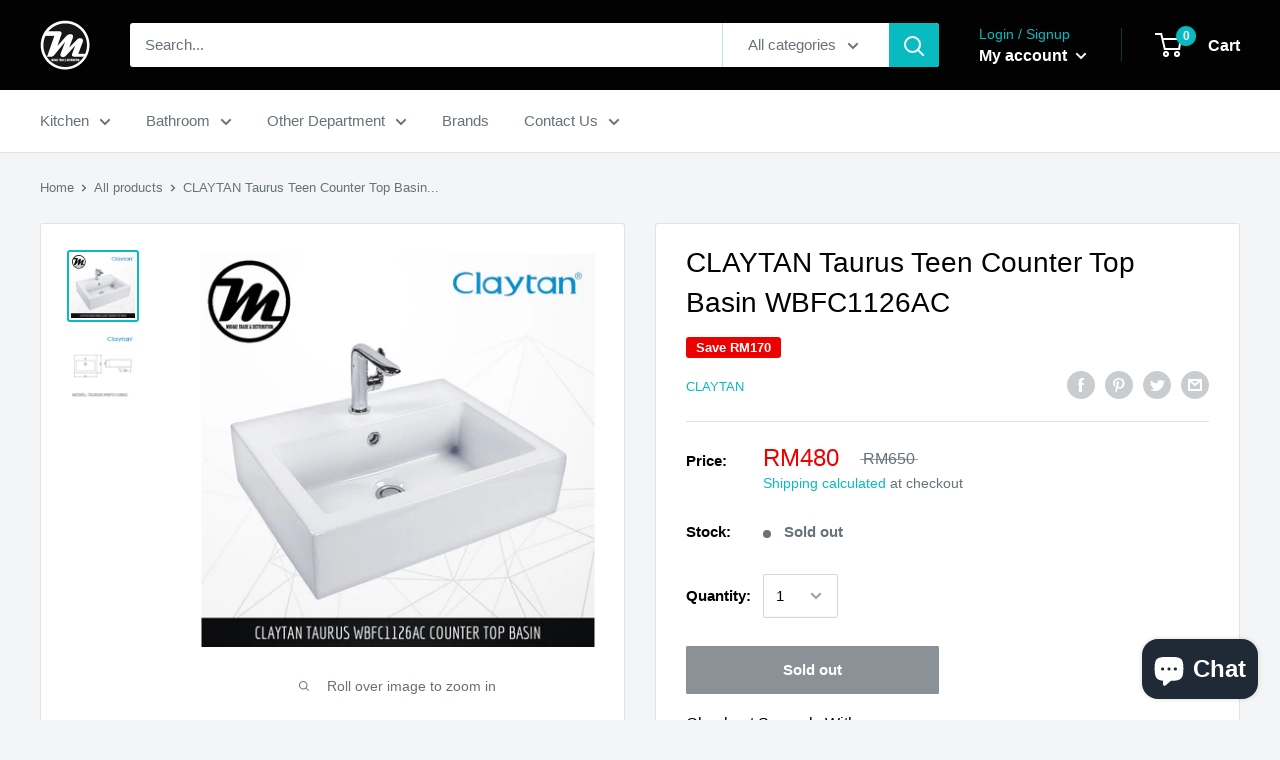

--- FILE ---
content_type: text/html; charset=utf-8
request_url: https://miragemy.com/products/claytan-merlot-inset-basin-wbfc1025
body_size: 34452
content:
<!doctype html>

<html class="no-js" lang="en">
  <head>
    <meta name="google-site-verification" content="IE1ijmIOjfhJV7fkDJjtrwg7kmYBKydx-DkU2viB7mg" />
    <meta name="google-site-verification" content="Uepbm7pl0cOYFDtvRzcLTM-DMuc9MIR4KZwDUYFJMGg" />
 <link rel="canonical" href="https://miragemy.com/products/claytan-merlot-inset-basin-wbfc1025" /> 

                
<title>CLAYTAN Taurus Teen Counter Top Basin WBFC1126AC</title> 
                
<!-- "snippets/booster-seo.liquid" was not rendered, the associated app was uninstalled -->
    <meta charset="utf-8">
    <meta name="viewport" content="width=device-width, initial-scale=1.0, height=device-height, minimum-scale=1.0, maximum-scale=1.0">
    <meta name="theme-color" content="#08bbc0"><!-- Added by AVADA SEO Suite -->









<meta name="twitter:image" content="http://miragemy.com/cdn/shop/products/WBFC1126AC.jpg?v=1593942300">
    




<!-- /Added by AVADA SEO Suite --><link rel="canonical" href="https://miragemy.com/products/claytan-merlot-inset-basin-wbfc1025"><link rel="shortcut icon" href="//miragemy.com/cdn/shop/files/favicon_96x96.png?v=1614320712" type="image/png"><link rel="preload" as="style" href="//miragemy.com/cdn/shop/t/4/assets/theme.css?v=71772953639250725231591701652">
    <link rel="preconnect" href="https://cdn.shopify.com">
    <link rel="preconnect" href="https://fonts.shopifycdn.com">
    <link rel="dns-prefetch" href="https://productreviews.shopifycdn.com">
    <link rel="dns-prefetch" href="https://ajax.googleapis.com">
    <link rel="dns-prefetch" href="https://maps.googleapis.com">
    <link rel="dns-prefetch" href="https://maps.gstatic.com">

    <meta property="og:type" content="product">
  <meta property="og:title" content="CLAYTAN Taurus Teen Counter Top Basin WBFC1126AC"><meta property="og:image" content="http://miragemy.com/cdn/shop/products/WBFC1126AC_1024x.jpg?v=1593942300">
    <meta property="og:image:secure_url" content="https://miragemy.com/cdn/shop/products/WBFC1126AC_1024x.jpg?v=1593942300"><meta property="og:image" content="http://miragemy.com/cdn/shop/products/Taurus_WBFC1126AC_Diagram_1024x.png?v=1593942304">
    <meta property="og:image:secure_url" content="https://miragemy.com/cdn/shop/products/Taurus_WBFC1126AC_Diagram_1024x.png?v=1593942304"><meta property="product:price:amount" content="480.00">
  <meta property="product:price:currency" content="MYR"><meta property="og:description" content="Due to product is high in demand, please contact us for any inquiries Product Code WBFC1126AC Type Counter Top Basin Dimension L400 x W500 x H168mm Material Ceramic Color White Product Warranty 50 years"><meta property="og:url" content="https://miragemy.com/products/claytan-merlot-inset-basin-wbfc1025">
<meta property="og:site_name" content="Mirage Trade &amp; Distribution"><meta name="twitter:card" content="summary"><meta name="twitter:title" content="CLAYTAN Taurus Teen Counter Top Basin WBFC1126AC">
  <meta name="twitter:description" content="Due to product is high in demand, please contact us for any inquiries



Product Code
WBFC1126AC


Type
Counter Top Basin


Dimension
L400 x W500 x H168mm


Material
Ceramic


Color
White


Product Warranty
50 years


">
  <meta name="twitter:image" content="https://miragemy.com/cdn/shop/products/WBFC1126AC_600x600_crop_center.jpg?v=1593942300">
    <link rel="preload" href="" as="font" type="font/woff2" crossorigin>
<link rel="preload" href="" as="font" type="font/woff2" crossorigin>
<link rel="preload" href="" as="font" type="font/woff2" crossorigin>
<link rel="preload" href="" as="font" type="font/woff2" crossorigin>
<link rel="preload" href="" as="font" type="font/woff2" crossorigin>
<link rel="preload" href="" as="font" type="font/woff2" crossorigin>
<link rel="preload" href="//miragemy.com/cdn/shop/t/4/assets/font-theme-star.woff2?v=176977276741202493121591701650" as="font" type="font/woff2" crossorigin><style>
  /* We load the font used for the integration with Shopify Reviews to load our own stars */
  @font-face {
    font-family: "font-theme-star";
    src: url(//miragemy.com/cdn/shop/t/4/assets/font-theme-star.eot?v=178649971611478077551591701649);
    src: url(//miragemy.com/cdn/shop/t/4/assets/font-theme-star.eot?%23iefix&v=178649971611478077551591701649) format("embedded-opentype"), url(//miragemy.com/cdn/shop/t/4/assets/font-theme-star.woff2?v=176977276741202493121591701650) format("woff2"), url(//miragemy.com/cdn/shop/t/4/assets/font-theme-star.ttf?v=17527569363257290761591701649) format("truetype");
    font-weight: normal;
    font-style: normal;
    font-display: fallback;
  }

  
  


  
  
  

  :root {
    --default-text-font-size : 15px;
    --base-text-font-size    : 15px;
    --heading-font-family    : Helvetica, Arial, sans-serif;
    --heading-font-weight    : 400;
    --heading-font-style     : normal;
    --text-font-family       : Helvetica, Arial, sans-serif;
    --text-font-weight       : 400;
    --text-font-style        : normal;
    --text-font-bolder-weight: bolder;
    --text-link-decoration   : underline;

    --text-color               : #677279;
    --text-color-rgb           : 103, 114, 121;
    --heading-color            : #020202;
    --border-color             : #e1e3e4;
    --border-color-rgb         : 225, 227, 228;
    --form-border-color        : #d4d6d8;
    --accent-color             : #08bbc0;
    --accent-color-rgb         : 8, 187, 192;
    --link-color               : #0d61eb;
    --link-color-hover         : #0943a3;
    --background               : #f3f5f6;
    --secondary-background     : #ffffff;
    --secondary-background-rgb : 255, 255, 255;
    --accent-background        : rgba(8, 187, 192, 0.08);

    --error-color       : #ff0000;
    --error-background  : rgba(255, 0, 0, 0.07);
    --success-color     : #00aa00;
    --success-background: rgba(0, 170, 0, 0.11);

    --primary-button-background      : #141516;
    --primary-button-background-rgb  : 20, 21, 22;
    --primary-button-text-color      : #ffffff;
    --secondary-button-background    : #151515;
    --secondary-button-background-rgb: 21, 21, 21;
    --secondary-button-text-color    : #ffffff;

    --header-background      : #020202;
    --header-text-color      : #ffffff;
    --header-light-text-color: #08bbc0;
    --header-border-color    : rgba(8, 187, 192, 0.3);
    --header-accent-color    : #08bbc0;

    --flickity-arrow-color: #abb1b4;--product-on-sale-accent           : #ee0000;
    --product-on-sale-accent-rgb       : 238, 0, 0;
    --product-on-sale-color            : #ffffff;
    --product-in-stock-color           : #008a00;
    --product-low-stock-color          : #ee0000;
    --product-sold-out-color           : #8a9297;
    --product-custom-label-1-background: #008a00;
    --product-custom-label-1-color     : #ffffff;
    --product-custom-label-2-background: #00a500;
    --product-custom-label-2-color     : #ffffff;
    --product-review-star-color        : #ffbd00;

    --mobile-container-gutter : 20px;
    --desktop-container-gutter: 40px;
  }
</style>

<script>
  // IE11 does not have support for CSS variables, so we have to polyfill them
  if (!(((window || {}).CSS || {}).supports && window.CSS.supports('(--a: 0)'))) {
    const script = document.createElement('script');
    script.type = 'text/javascript';
    script.src = 'https://cdn.jsdelivr.net/npm/css-vars-ponyfill@2';
    script.onload = function() {
      cssVars({});
    };

    document.getElementsByTagName('head')[0].appendChild(script);
  }
</script>

    <!-- "snippets/buddha-megamenu-before.liquid" was not rendered, the associated app was uninstalled -->
  <!-- "snippets/buddha-megamenu.liquid" was not rendered, the associated app was uninstalled -->
  <script>window.performance && window.performance.mark && window.performance.mark('shopify.content_for_header.start');</script><meta id="shopify-digital-wallet" name="shopify-digital-wallet" content="/34634465417/digital_wallets/dialog">
<link rel="alternate" hreflang="x-default" href="https://miragemy.com/products/claytan-merlot-inset-basin-wbfc1025">
<link rel="alternate" hreflang="en" href="https://miragemy.com/products/claytan-merlot-inset-basin-wbfc1025">
<link rel="alternate" hreflang="zh-Hans" href="https://miragemy.com/zh/products/claytan-merlot-inset-basin-wbfc1025">
<link rel="alternate" hreflang="zh-Hans-MY" href="https://miragemy.com/zh/products/claytan-merlot-inset-basin-wbfc1025">
<link rel="alternate" hreflang="zh-Hans-CN" href="https://miragemy.com/zh-cn/products/claytan-merlot-inset-basin-wbfc1025">
<link rel="alternate" type="application/json+oembed" href="https://miragemy.com/products/claytan-merlot-inset-basin-wbfc1025.oembed">
<script async="async" src="/checkouts/internal/preloads.js?locale=en-MY"></script>
<script id="shopify-features" type="application/json">{"accessToken":"3132c02597118a779ea369a1e33e9f0d","betas":["rich-media-storefront-analytics"],"domain":"miragemy.com","predictiveSearch":true,"shopId":34634465417,"locale":"en"}</script>
<script>var Shopify = Shopify || {};
Shopify.shop = "mirage-trade-distribution.myshopify.com";
Shopify.locale = "en";
Shopify.currency = {"active":"MYR","rate":"1.0"};
Shopify.country = "MY";
Shopify.theme = {"name":"Published Theme - Warehouse","id":101219991713,"schema_name":"Warehouse","schema_version":"1.9.7","theme_store_id":871,"role":"main"};
Shopify.theme.handle = "null";
Shopify.theme.style = {"id":null,"handle":null};
Shopify.cdnHost = "miragemy.com/cdn";
Shopify.routes = Shopify.routes || {};
Shopify.routes.root = "/";</script>
<script type="module">!function(o){(o.Shopify=o.Shopify||{}).modules=!0}(window);</script>
<script>!function(o){function n(){var o=[];function n(){o.push(Array.prototype.slice.apply(arguments))}return n.q=o,n}var t=o.Shopify=o.Shopify||{};t.loadFeatures=n(),t.autoloadFeatures=n()}(window);</script>
<script id="shop-js-analytics" type="application/json">{"pageType":"product"}</script>
<script defer="defer" async type="module" src="//miragemy.com/cdn/shopifycloud/shop-js/modules/v2/client.init-shop-cart-sync_BN7fPSNr.en.esm.js"></script>
<script defer="defer" async type="module" src="//miragemy.com/cdn/shopifycloud/shop-js/modules/v2/chunk.common_Cbph3Kss.esm.js"></script>
<script defer="defer" async type="module" src="//miragemy.com/cdn/shopifycloud/shop-js/modules/v2/chunk.modal_DKumMAJ1.esm.js"></script>
<script type="module">
  await import("//miragemy.com/cdn/shopifycloud/shop-js/modules/v2/client.init-shop-cart-sync_BN7fPSNr.en.esm.js");
await import("//miragemy.com/cdn/shopifycloud/shop-js/modules/v2/chunk.common_Cbph3Kss.esm.js");
await import("//miragemy.com/cdn/shopifycloud/shop-js/modules/v2/chunk.modal_DKumMAJ1.esm.js");

  window.Shopify.SignInWithShop?.initShopCartSync?.({"fedCMEnabled":true,"windoidEnabled":true});

</script>
<script>(function() {
  var isLoaded = false;
  function asyncLoad() {
    if (isLoaded) return;
    isLoaded = true;
    var urls = ["https:\/\/cdn.shopify.com\/s\/files\/1\/0683\/1371\/0892\/files\/splmn-shopify-prod-August-31.min.js?v=1693985059\u0026shop=mirage-trade-distribution.myshopify.com","https:\/\/app.sixads.net\/sixads.js?shop=mirage-trade-distribution.myshopify.com","https:\/\/cdn1.stamped.io\/files\/widget.min.js?shop=mirage-trade-distribution.myshopify.com","\/\/shopify.privy.com\/widget.js?shop=mirage-trade-distribution.myshopify.com","https:\/\/cdn.shopify.com\/s\/files\/1\/2233\/5399\/t\/1\/assets\/trust_hero_34634465417.js?v=1593755757\u0026shop=mirage-trade-distribution.myshopify.com","https:\/\/seo.apps.avada.io\/avada-seo-installed.js?shop=mirage-trade-distribution.myshopify.com","https:\/\/cdn.hextom.com\/js\/eventpromotionbar.js?shop=mirage-trade-distribution.myshopify.com","https:\/\/cdn.hextom.com\/js\/freeshippingbar.js?shop=mirage-trade-distribution.myshopify.com","https:\/\/cdn.hextom.com\/js\/ultimatesalesboost.js?shop=mirage-trade-distribution.myshopify.com"];
    for (var i = 0; i < urls.length; i++) {
      var s = document.createElement('script');
      s.type = 'text/javascript';
      s.async = true;
      s.src = urls[i];
      var x = document.getElementsByTagName('script')[0];
      x.parentNode.insertBefore(s, x);
    }
  };
  if(window.attachEvent) {
    window.attachEvent('onload', asyncLoad);
  } else {
    window.addEventListener('load', asyncLoad, false);
  }
})();</script>
<script id="__st">var __st={"a":34634465417,"offset":28800,"reqid":"10103103-f1cd-4bf9-be2a-e5186393fe53-1769968662","pageurl":"miragemy.com\/products\/claytan-merlot-inset-basin-wbfc1025","u":"3e9367fc8e9b","p":"product","rtyp":"product","rid":5287078101153};</script>
<script>window.ShopifyPaypalV4VisibilityTracking = true;</script>
<script id="captcha-bootstrap">!function(){'use strict';const t='contact',e='account',n='new_comment',o=[[t,t],['blogs',n],['comments',n],[t,'customer']],c=[[e,'customer_login'],[e,'guest_login'],[e,'recover_customer_password'],[e,'create_customer']],r=t=>t.map((([t,e])=>`form[action*='/${t}']:not([data-nocaptcha='true']) input[name='form_type'][value='${e}']`)).join(','),a=t=>()=>t?[...document.querySelectorAll(t)].map((t=>t.form)):[];function s(){const t=[...o],e=r(t);return a(e)}const i='password',u='form_key',d=['recaptcha-v3-token','g-recaptcha-response','h-captcha-response',i],f=()=>{try{return window.sessionStorage}catch{return}},m='__shopify_v',_=t=>t.elements[u];function p(t,e,n=!1){try{const o=window.sessionStorage,c=JSON.parse(o.getItem(e)),{data:r}=function(t){const{data:e,action:n}=t;return t[m]||n?{data:e,action:n}:{data:t,action:n}}(c);for(const[e,n]of Object.entries(r))t.elements[e]&&(t.elements[e].value=n);n&&o.removeItem(e)}catch(o){console.error('form repopulation failed',{error:o})}}const l='form_type',E='cptcha';function T(t){t.dataset[E]=!0}const w=window,h=w.document,L='Shopify',v='ce_forms',y='captcha';let A=!1;((t,e)=>{const n=(g='f06e6c50-85a8-45c8-87d0-21a2b65856fe',I='https://cdn.shopify.com/shopifycloud/storefront-forms-hcaptcha/ce_storefront_forms_captcha_hcaptcha.v1.5.2.iife.js',D={infoText:'Protected by hCaptcha',privacyText:'Privacy',termsText:'Terms'},(t,e,n)=>{const o=w[L][v],c=o.bindForm;if(c)return c(t,g,e,D).then(n);var r;o.q.push([[t,g,e,D],n]),r=I,A||(h.body.append(Object.assign(h.createElement('script'),{id:'captcha-provider',async:!0,src:r})),A=!0)});var g,I,D;w[L]=w[L]||{},w[L][v]=w[L][v]||{},w[L][v].q=[],w[L][y]=w[L][y]||{},w[L][y].protect=function(t,e){n(t,void 0,e),T(t)},Object.freeze(w[L][y]),function(t,e,n,w,h,L){const[v,y,A,g]=function(t,e,n){const i=e?o:[],u=t?c:[],d=[...i,...u],f=r(d),m=r(i),_=r(d.filter((([t,e])=>n.includes(e))));return[a(f),a(m),a(_),s()]}(w,h,L),I=t=>{const e=t.target;return e instanceof HTMLFormElement?e:e&&e.form},D=t=>v().includes(t);t.addEventListener('submit',(t=>{const e=I(t);if(!e)return;const n=D(e)&&!e.dataset.hcaptchaBound&&!e.dataset.recaptchaBound,o=_(e),c=g().includes(e)&&(!o||!o.value);(n||c)&&t.preventDefault(),c&&!n&&(function(t){try{if(!f())return;!function(t){const e=f();if(!e)return;const n=_(t);if(!n)return;const o=n.value;o&&e.removeItem(o)}(t);const e=Array.from(Array(32),(()=>Math.random().toString(36)[2])).join('');!function(t,e){_(t)||t.append(Object.assign(document.createElement('input'),{type:'hidden',name:u})),t.elements[u].value=e}(t,e),function(t,e){const n=f();if(!n)return;const o=[...t.querySelectorAll(`input[type='${i}']`)].map((({name:t})=>t)),c=[...d,...o],r={};for(const[a,s]of new FormData(t).entries())c.includes(a)||(r[a]=s);n.setItem(e,JSON.stringify({[m]:1,action:t.action,data:r}))}(t,e)}catch(e){console.error('failed to persist form',e)}}(e),e.submit())}));const S=(t,e)=>{t&&!t.dataset[E]&&(n(t,e.some((e=>e===t))),T(t))};for(const o of['focusin','change'])t.addEventListener(o,(t=>{const e=I(t);D(e)&&S(e,y())}));const B=e.get('form_key'),M=e.get(l),P=B&&M;t.addEventListener('DOMContentLoaded',(()=>{const t=y();if(P)for(const e of t)e.elements[l].value===M&&p(e,B);[...new Set([...A(),...v().filter((t=>'true'===t.dataset.shopifyCaptcha))])].forEach((e=>S(e,t)))}))}(h,new URLSearchParams(w.location.search),n,t,e,['guest_login'])})(!0,!0)}();</script>
<script integrity="sha256-4kQ18oKyAcykRKYeNunJcIwy7WH5gtpwJnB7kiuLZ1E=" data-source-attribution="shopify.loadfeatures" defer="defer" src="//miragemy.com/cdn/shopifycloud/storefront/assets/storefront/load_feature-a0a9edcb.js" crossorigin="anonymous"></script>
<script data-source-attribution="shopify.dynamic_checkout.dynamic.init">var Shopify=Shopify||{};Shopify.PaymentButton=Shopify.PaymentButton||{isStorefrontPortableWallets:!0,init:function(){window.Shopify.PaymentButton.init=function(){};var t=document.createElement("script");t.src="https://miragemy.com/cdn/shopifycloud/portable-wallets/latest/portable-wallets.en.js",t.type="module",document.head.appendChild(t)}};
</script>
<script data-source-attribution="shopify.dynamic_checkout.buyer_consent">
  function portableWalletsHideBuyerConsent(e){var t=document.getElementById("shopify-buyer-consent"),n=document.getElementById("shopify-subscription-policy-button");t&&n&&(t.classList.add("hidden"),t.setAttribute("aria-hidden","true"),n.removeEventListener("click",e))}function portableWalletsShowBuyerConsent(e){var t=document.getElementById("shopify-buyer-consent"),n=document.getElementById("shopify-subscription-policy-button");t&&n&&(t.classList.remove("hidden"),t.removeAttribute("aria-hidden"),n.addEventListener("click",e))}window.Shopify?.PaymentButton&&(window.Shopify.PaymentButton.hideBuyerConsent=portableWalletsHideBuyerConsent,window.Shopify.PaymentButton.showBuyerConsent=portableWalletsShowBuyerConsent);
</script>
<script>
  function portableWalletsCleanup(e){e&&e.src&&console.error("Failed to load portable wallets script "+e.src);var t=document.querySelectorAll("shopify-accelerated-checkout .shopify-payment-button__skeleton, shopify-accelerated-checkout-cart .wallet-cart-button__skeleton"),e=document.getElementById("shopify-buyer-consent");for(let e=0;e<t.length;e++)t[e].remove();e&&e.remove()}function portableWalletsNotLoadedAsModule(e){e instanceof ErrorEvent&&"string"==typeof e.message&&e.message.includes("import.meta")&&"string"==typeof e.filename&&e.filename.includes("portable-wallets")&&(window.removeEventListener("error",portableWalletsNotLoadedAsModule),window.Shopify.PaymentButton.failedToLoad=e,"loading"===document.readyState?document.addEventListener("DOMContentLoaded",window.Shopify.PaymentButton.init):window.Shopify.PaymentButton.init())}window.addEventListener("error",portableWalletsNotLoadedAsModule);
</script>

<script type="module" src="https://miragemy.com/cdn/shopifycloud/portable-wallets/latest/portable-wallets.en.js" onError="portableWalletsCleanup(this)" crossorigin="anonymous"></script>
<script nomodule>
  document.addEventListener("DOMContentLoaded", portableWalletsCleanup);
</script>

<link id="shopify-accelerated-checkout-styles" rel="stylesheet" media="screen" href="https://miragemy.com/cdn/shopifycloud/portable-wallets/latest/accelerated-checkout-backwards-compat.css" crossorigin="anonymous">
<style id="shopify-accelerated-checkout-cart">
        #shopify-buyer-consent {
  margin-top: 1em;
  display: inline-block;
  width: 100%;
}

#shopify-buyer-consent.hidden {
  display: none;
}

#shopify-subscription-policy-button {
  background: none;
  border: none;
  padding: 0;
  text-decoration: underline;
  font-size: inherit;
  cursor: pointer;
}

#shopify-subscription-policy-button::before {
  box-shadow: none;
}

      </style>

<script>window.performance && window.performance.mark && window.performance.mark('shopify.content_for_header.end');</script>
<script>window.BOLD = window.BOLD || {};
    window.BOLD.common = window.BOLD.common || {};
    window.BOLD.common.Shopify = window.BOLD.common.Shopify || {};
    window.BOLD.common.Shopify.shop = {
      domain: 'miragemy.com',
      permanent_domain: 'mirage-trade-distribution.myshopify.com',
      url: 'https://miragemy.com',
      secure_url: 'https://miragemy.com',
      money_format: "RM{{amount}} ",
      currency: "MYR"
    };
    window.BOLD.common.Shopify.customer = {
      id: null,
      tags: null,
    };
    window.BOLD.common.Shopify.cart = {"note":null,"attributes":{},"original_total_price":0,"total_price":0,"total_discount":0,"total_weight":0.0,"item_count":0,"items":[],"requires_shipping":false,"currency":"MYR","items_subtotal_price":0,"cart_level_discount_applications":[],"checkout_charge_amount":0};
    window.BOLD.common.template = 'product';window.BOLD.common.Shopify.formatMoney = function(money, format) {
        function n(t, e) {
            return "undefined" == typeof t ? e : t
        }
        function r(t, e, r, i) {
            if (e = n(e, 2),
                r = n(r, ","),
                i = n(i, "."),
            isNaN(t) || null == t)
                return 0;
            t = (t / 100).toFixed(e);
            var o = t.split(".")
                , a = o[0].replace(/(\d)(?=(\d\d\d)+(?!\d))/g, "$1" + r)
                , s = o[1] ? i + o[1] : "";
            return a + s
        }
        "string" == typeof money && (money = money.replace(".", ""));
        var i = ""
            , o = /\{\{\s*(\w+)\s*\}\}/
            , a = format || window.BOLD.common.Shopify.shop.money_format || window.Shopify.money_format || "$ {{ amount }}";
        switch (a.match(o)[1]) {
            case "amount":
                i = r(money, 2, ",", ".");
                break;
            case "amount_no_decimals":
                i = r(money, 0, ",", ".");
                break;
            case "amount_with_comma_separator":
                i = r(money, 2, ".", ",");
                break;
            case "amount_no_decimals_with_comma_separator":
                i = r(money, 0, ".", ",");
                break;
            case "amount_with_space_separator":
                i = r(money, 2, " ", ",");
                break;
            case "amount_no_decimals_with_space_separator":
                i = r(money, 0, " ", ",");
                break;
            case "amount_with_apostrophe_separator":
                i = r(money, 2, "'", ".");
                break;
        }
        return a.replace(o, i);
    };
    window.BOLD.common.Shopify.saveProduct = function (handle, product) {
      if (typeof handle === 'string' && typeof window.BOLD.common.Shopify.products[handle] === 'undefined') {
        if (typeof product === 'number') {
          window.BOLD.common.Shopify.handles[product] = handle;
          product = { id: product };
        }
        window.BOLD.common.Shopify.products[handle] = product;
      }
    };
    window.BOLD.common.Shopify.saveVariant = function (variant_id, variant) {
      if (typeof variant_id === 'number' && typeof window.BOLD.common.Shopify.variants[variant_id] === 'undefined') {
        window.BOLD.common.Shopify.variants[variant_id] = variant;
      }
    };window.BOLD.common.Shopify.products = window.BOLD.common.Shopify.products || {};
    window.BOLD.common.Shopify.variants = window.BOLD.common.Shopify.variants || {};
    window.BOLD.common.Shopify.handles = window.BOLD.common.Shopify.handles || {};window.BOLD.common.Shopify.handle = "claytan-merlot-inset-basin-wbfc1025"
window.BOLD.common.Shopify.saveProduct("claytan-merlot-inset-basin-wbfc1025", 5287078101153);window.BOLD.common.Shopify.saveVariant(34663733887137, { product_id: 5287078101153, product_handle: "claytan-merlot-inset-basin-wbfc1025", price: 48000, group_id: '', csp_metafield: {}});window.BOLD.apps_installed = {} || {};window.BOLD.common.Shopify.metafields = window.BOLD.common.Shopify.metafields || {};window.BOLD.common.Shopify.metafields["bold_rp"] = {};window.BOLD.common.Shopify.metafields["bold_csp_defaults"] = {};</script><link href="//miragemy.com/cdn/shop/t/4/assets/bold-brain-widget.css?v=12280912722225961271597543141" rel="stylesheet" type="text/css" media="all" />


    <link rel="stylesheet" href="//miragemy.com/cdn/shop/t/4/assets/theme.css?v=71772953639250725231591701652">

    
  <script type="application/ld+json">
  {
    "@context": "http://schema.org",
    "@type": "Product",
    "offers": [{
          "@type": "Offer",
          "name": "Default Title",
          "availability":"https://schema.org/OutOfStock",
          "price": 480.0,
          "priceCurrency": "MYR",
          "priceValidUntil": "2026-02-12","url": "/products/claytan-merlot-inset-basin-wbfc1025/products/claytan-merlot-inset-basin-wbfc1025?variant=34663733887137"
        }
],
    "brand": {
      "name": "CLAYTAN"
    },
    "name": "CLAYTAN Taurus Teen Counter Top Basin WBFC1126AC",
    "description": "Due to product is high in demand, please contact us for any inquiries\n\n\n\nProduct Code\nWBFC1126AC\n\n\nType\nCounter Top Basin\n\n\nDimension\nL400 x W500 x H168mm\n\n\nMaterial\nCeramic\n\n\nColor\nWhite\n\n\nProduct Warranty\n50 years\n\n\n",
    "category": "Bathroom Basins",
    "url": "/products/claytan-merlot-inset-basin-wbfc1025/products/claytan-merlot-inset-basin-wbfc1025",
    "sku": "",
    "image": {
      "@type": "ImageObject",
      "url": "https://miragemy.com/cdn/shop/products/WBFC1126AC_1024x.jpg?v=1593942300",
      "image": "https://miragemy.com/cdn/shop/products/WBFC1126AC_1024x.jpg?v=1593942300",
      "name": "CLAYTAN Taurus Teen Counter Top Basin WBFC1126AC - Mirage Trade \u0026 Distribution",
      "width": "1024",
      "height": "1024"
    }
  }
  </script>



  <script type="application/ld+json">
  {
    "@context": "http://schema.org",
    "@type": "BreadcrumbList",
  "itemListElement": [{
      "@type": "ListItem",
      "position": 1,
      "name": "Home",
      "item": "https://miragemy.com"
    },{
          "@type": "ListItem",
          "position": 2,
          "name": "CLAYTAN Taurus Teen Counter Top Basin WBFC1126AC",
          "item": "https://miragemy.com/products/claytan-merlot-inset-basin-wbfc1025"
        }]
  }
  </script>


    <script>
      // This allows to expose several variables to the global scope, to be used in scripts
      window.theme = {
        pageType: "product",
        cartCount: 0,
        moneyFormat: "RM{{amount}} ",
        moneyWithCurrencyFormat: "RM{{amount}} ",
        showDiscount: true,
        discountMode: "saving",
        searchMode: "product,page",
        cartType: "page"
      };

      window.routes = {
        rootUrl: "\/",
        cartUrl: "\/cart",
        cartAddUrl: "\/cart\/add",
        cartChangeUrl: "\/cart\/change",
        searchUrl: "\/search",
        productRecommendationsUrl: "\/recommendations\/products"
      };

      window.languages = {
        collectionOnSaleLabel: "Save {{savings}}",
        productFormUnavailable: "Unavailable",
        productFormAddToCart: "Add to cart",
        productFormSoldOut: "Sold out",
        shippingEstimatorNoResults: "No shipping could be found for your address.",
        shippingEstimatorOneResult: "There is one shipping rate for your address:",
        shippingEstimatorMultipleResults: "There are {{count}} shipping rates for your address:",
        shippingEstimatorErrors: "There are some errors:"
      };

      window.lazySizesConfig = {
        loadHidden: false,
        hFac: 0.8,
        expFactor: 3,
        customMedia: {
          '--phone': '(max-width: 640px)',
          '--tablet': '(min-width: 641px) and (max-width: 1023px)',
          '--lap': '(min-width: 1024px)'
        }
      };

      document.documentElement.className = document.documentElement.className.replace('no-js', 'js');
    </script><script src="//polyfill-fastly.net/v3/polyfill.min.js?unknown=polyfill&features=fetch,Element.prototype.closest,Element.prototype.matches,Element.prototype.remove,Element.prototype.classList,Array.prototype.includes,Array.prototype.fill,String.prototype.includes,String.prototype.padStart,Object.assign,CustomEvent,Intl,URL,DOMTokenList,IntersectionObserver,IntersectionObserverEntry" defer></script>
    <script src="//miragemy.com/cdn/shop/t/4/assets/theme.min.js?v=87611525450808161091591701653" defer></script>
    <script src="//miragemy.com/cdn/shop/t/4/assets/custom.js?v=90373254691674712701591701648" defer></script>

    <script>
      (function () {
        window.onpageshow = function() {
          // We force re-freshing the cart content onpageshow, as most browsers will serve a cache copy when hitting the
          // back button, which cause staled data
          document.documentElement.dispatchEvent(new CustomEvent('cart:refresh', {
            bubbles: true,
            detail: {scrollToTop: false}
          }));
        };
      })();
    </script>
   

<script>window.__pagefly_analytics_settings__ = {"acceptTracking":false};</script>
 <!--AZEXO_Header_Scripts--> <script>
        var azh = {
            shop: 'mirage-trade-distribution.myshopify.com',
            device_prefixes: {"lg":{"label":"Large device","width":false,"height":false,"container":1170,"min":1200},"md":{"label":"Medium device","width":992,"height":false,"container":970,"max":1199,"min":992},"sm":{"label":"Small device","width":768,"height":1150,"container":750,"max":991,"min":768},"xs":{"label":"Extra small device","width":320,"height":750,"max":767}},
        };
        var azexo = {
          purchase_extension: 'Purchase extension',
          strings: {
            addToCart: "Add to cart",
            soldOut: "Sold out",
            unavailable: "Unavailable",
            regularPrice: "Regular price",
            sale: "Sale",
            quantityMinimumMessage: "Quantity must be 1 or more",
            unitPrice: "Unit price",
            unitPriceSeparator: "per",
            oneCartCount: "1 item",
            otherCartCount: "[count] items",
            quantityLabel: "Quantity: [count]"
          },
          moneyFormat: "RM{{amount}} "
        }
        </script><style>.az-container {
        padding-right: 15px;
        padding-left: 15px;
        margin-left: auto;
        margin-right: auto;
        box-sizing: border-box;
    }
@media (min-width: 768px) {
                    .az-container {
                        max-width: 750px;
                    }
                }
@media (min-width: 992px) {
                    .az-container {
                        max-width: 970px;
                    }
                }
@media (min-width: 1200px) {
                    .az-container {
                        max-width: 1170px;
                    }
                }
</style><link rel="stylesheet" type="text/css" href="//miragemy.com/cdn/shop/t/4/assets/azexo.css?v=76561492652128422131592116623"><link rel="stylesheet" type="text/css" href="//miragemy.com/cdn/shop/t/4/assets/azexo-extension-debut.css?v=38328418600633412931592116619"><script>azexo.extensions = [''];</script> <!--End_AZEXO_Header_Scripts--><!--AZEXO_Version_69--><link rel="alternate" hreflang="en" href="https://miragemy.com/products/claytan-merlot-inset-basin-wbfc1025">
<link rel="alternate" hreflang="zh-CN" href="https://miragemy.com/a/l/zh/products/claytan-merlot-inset-basin-wbfc1025">
    

<!--Start Weglot Script-->
<script src="//cdn.weglot.com/weglot.min.js"></script>
<script id="has-script-tags">Weglot.initialize({ api_key:"wg_d1452f4b7d9a0b16f68cf47ed470a1215" });</script>
<!--End Weglot Script-->


        <link href="//miragemy.com/cdn/shop/t/4/assets/paymentfont.scss.css?v=167532941687601316061759260139" rel="stylesheet" type="text/css" media="all" />
      
<script src="https://cdn.shopify.com/extensions/e8878072-2f6b-4e89-8082-94b04320908d/inbox-1254/assets/inbox-chat-loader.js" type="text/javascript" defer="defer"></script>
<link href="https://monorail-edge.shopifysvc.com" rel="dns-prefetch">
<script>(function(){if ("sendBeacon" in navigator && "performance" in window) {try {var session_token_from_headers = performance.getEntriesByType('navigation')[0].serverTiming.find(x => x.name == '_s').description;} catch {var session_token_from_headers = undefined;}var session_cookie_matches = document.cookie.match(/_shopify_s=([^;]*)/);var session_token_from_cookie = session_cookie_matches && session_cookie_matches.length === 2 ? session_cookie_matches[1] : "";var session_token = session_token_from_headers || session_token_from_cookie || "";function handle_abandonment_event(e) {var entries = performance.getEntries().filter(function(entry) {return /monorail-edge.shopifysvc.com/.test(entry.name);});if (!window.abandonment_tracked && entries.length === 0) {window.abandonment_tracked = true;var currentMs = Date.now();var navigation_start = performance.timing.navigationStart;var payload = {shop_id: 34634465417,url: window.location.href,navigation_start,duration: currentMs - navigation_start,session_token,page_type: "product"};window.navigator.sendBeacon("https://monorail-edge.shopifysvc.com/v1/produce", JSON.stringify({schema_id: "online_store_buyer_site_abandonment/1.1",payload: payload,metadata: {event_created_at_ms: currentMs,event_sent_at_ms: currentMs}}));}}window.addEventListener('pagehide', handle_abandonment_event);}}());</script>
<script id="web-pixels-manager-setup">(function e(e,d,r,n,o){if(void 0===o&&(o={}),!Boolean(null===(a=null===(i=window.Shopify)||void 0===i?void 0:i.analytics)||void 0===a?void 0:a.replayQueue)){var i,a;window.Shopify=window.Shopify||{};var t=window.Shopify;t.analytics=t.analytics||{};var s=t.analytics;s.replayQueue=[],s.publish=function(e,d,r){return s.replayQueue.push([e,d,r]),!0};try{self.performance.mark("wpm:start")}catch(e){}var l=function(){var e={modern:/Edge?\/(1{2}[4-9]|1[2-9]\d|[2-9]\d{2}|\d{4,})\.\d+(\.\d+|)|Firefox\/(1{2}[4-9]|1[2-9]\d|[2-9]\d{2}|\d{4,})\.\d+(\.\d+|)|Chrom(ium|e)\/(9{2}|\d{3,})\.\d+(\.\d+|)|(Maci|X1{2}).+ Version\/(15\.\d+|(1[6-9]|[2-9]\d|\d{3,})\.\d+)([,.]\d+|)( \(\w+\)|)( Mobile\/\w+|) Safari\/|Chrome.+OPR\/(9{2}|\d{3,})\.\d+\.\d+|(CPU[ +]OS|iPhone[ +]OS|CPU[ +]iPhone|CPU IPhone OS|CPU iPad OS)[ +]+(15[._]\d+|(1[6-9]|[2-9]\d|\d{3,})[._]\d+)([._]\d+|)|Android:?[ /-](13[3-9]|1[4-9]\d|[2-9]\d{2}|\d{4,})(\.\d+|)(\.\d+|)|Android.+Firefox\/(13[5-9]|1[4-9]\d|[2-9]\d{2}|\d{4,})\.\d+(\.\d+|)|Android.+Chrom(ium|e)\/(13[3-9]|1[4-9]\d|[2-9]\d{2}|\d{4,})\.\d+(\.\d+|)|SamsungBrowser\/([2-9]\d|\d{3,})\.\d+/,legacy:/Edge?\/(1[6-9]|[2-9]\d|\d{3,})\.\d+(\.\d+|)|Firefox\/(5[4-9]|[6-9]\d|\d{3,})\.\d+(\.\d+|)|Chrom(ium|e)\/(5[1-9]|[6-9]\d|\d{3,})\.\d+(\.\d+|)([\d.]+$|.*Safari\/(?![\d.]+ Edge\/[\d.]+$))|(Maci|X1{2}).+ Version\/(10\.\d+|(1[1-9]|[2-9]\d|\d{3,})\.\d+)([,.]\d+|)( \(\w+\)|)( Mobile\/\w+|) Safari\/|Chrome.+OPR\/(3[89]|[4-9]\d|\d{3,})\.\d+\.\d+|(CPU[ +]OS|iPhone[ +]OS|CPU[ +]iPhone|CPU IPhone OS|CPU iPad OS)[ +]+(10[._]\d+|(1[1-9]|[2-9]\d|\d{3,})[._]\d+)([._]\d+|)|Android:?[ /-](13[3-9]|1[4-9]\d|[2-9]\d{2}|\d{4,})(\.\d+|)(\.\d+|)|Mobile Safari.+OPR\/([89]\d|\d{3,})\.\d+\.\d+|Android.+Firefox\/(13[5-9]|1[4-9]\d|[2-9]\d{2}|\d{4,})\.\d+(\.\d+|)|Android.+Chrom(ium|e)\/(13[3-9]|1[4-9]\d|[2-9]\d{2}|\d{4,})\.\d+(\.\d+|)|Android.+(UC? ?Browser|UCWEB|U3)[ /]?(15\.([5-9]|\d{2,})|(1[6-9]|[2-9]\d|\d{3,})\.\d+)\.\d+|SamsungBrowser\/(5\.\d+|([6-9]|\d{2,})\.\d+)|Android.+MQ{2}Browser\/(14(\.(9|\d{2,})|)|(1[5-9]|[2-9]\d|\d{3,})(\.\d+|))(\.\d+|)|K[Aa][Ii]OS\/(3\.\d+|([4-9]|\d{2,})\.\d+)(\.\d+|)/},d=e.modern,r=e.legacy,n=navigator.userAgent;return n.match(d)?"modern":n.match(r)?"legacy":"unknown"}(),u="modern"===l?"modern":"legacy",c=(null!=n?n:{modern:"",legacy:""})[u],f=function(e){return[e.baseUrl,"/wpm","/b",e.hashVersion,"modern"===e.buildTarget?"m":"l",".js"].join("")}({baseUrl:d,hashVersion:r,buildTarget:u}),m=function(e){var d=e.version,r=e.bundleTarget,n=e.surface,o=e.pageUrl,i=e.monorailEndpoint;return{emit:function(e){var a=e.status,t=e.errorMsg,s=(new Date).getTime(),l=JSON.stringify({metadata:{event_sent_at_ms:s},events:[{schema_id:"web_pixels_manager_load/3.1",payload:{version:d,bundle_target:r,page_url:o,status:a,surface:n,error_msg:t},metadata:{event_created_at_ms:s}}]});if(!i)return console&&console.warn&&console.warn("[Web Pixels Manager] No Monorail endpoint provided, skipping logging."),!1;try{return self.navigator.sendBeacon.bind(self.navigator)(i,l)}catch(e){}var u=new XMLHttpRequest;try{return u.open("POST",i,!0),u.setRequestHeader("Content-Type","text/plain"),u.send(l),!0}catch(e){return console&&console.warn&&console.warn("[Web Pixels Manager] Got an unhandled error while logging to Monorail."),!1}}}}({version:r,bundleTarget:l,surface:e.surface,pageUrl:self.location.href,monorailEndpoint:e.monorailEndpoint});try{o.browserTarget=l,function(e){var d=e.src,r=e.async,n=void 0===r||r,o=e.onload,i=e.onerror,a=e.sri,t=e.scriptDataAttributes,s=void 0===t?{}:t,l=document.createElement("script"),u=document.querySelector("head"),c=document.querySelector("body");if(l.async=n,l.src=d,a&&(l.integrity=a,l.crossOrigin="anonymous"),s)for(var f in s)if(Object.prototype.hasOwnProperty.call(s,f))try{l.dataset[f]=s[f]}catch(e){}if(o&&l.addEventListener("load",o),i&&l.addEventListener("error",i),u)u.appendChild(l);else{if(!c)throw new Error("Did not find a head or body element to append the script");c.appendChild(l)}}({src:f,async:!0,onload:function(){if(!function(){var e,d;return Boolean(null===(d=null===(e=window.Shopify)||void 0===e?void 0:e.analytics)||void 0===d?void 0:d.initialized)}()){var d=window.webPixelsManager.init(e)||void 0;if(d){var r=window.Shopify.analytics;r.replayQueue.forEach((function(e){var r=e[0],n=e[1],o=e[2];d.publishCustomEvent(r,n,o)})),r.replayQueue=[],r.publish=d.publishCustomEvent,r.visitor=d.visitor,r.initialized=!0}}},onerror:function(){return m.emit({status:"failed",errorMsg:"".concat(f," has failed to load")})},sri:function(e){var d=/^sha384-[A-Za-z0-9+/=]+$/;return"string"==typeof e&&d.test(e)}(c)?c:"",scriptDataAttributes:o}),m.emit({status:"loading"})}catch(e){m.emit({status:"failed",errorMsg:(null==e?void 0:e.message)||"Unknown error"})}}})({shopId: 34634465417,storefrontBaseUrl: "https://miragemy.com",extensionsBaseUrl: "https://extensions.shopifycdn.com/cdn/shopifycloud/web-pixels-manager",monorailEndpoint: "https://monorail-edge.shopifysvc.com/unstable/produce_batch",surface: "storefront-renderer",enabledBetaFlags: ["2dca8a86"],webPixelsConfigList: [{"id":"shopify-app-pixel","configuration":"{}","eventPayloadVersion":"v1","runtimeContext":"STRICT","scriptVersion":"0450","apiClientId":"shopify-pixel","type":"APP","privacyPurposes":["ANALYTICS","MARKETING"]},{"id":"shopify-custom-pixel","eventPayloadVersion":"v1","runtimeContext":"LAX","scriptVersion":"0450","apiClientId":"shopify-pixel","type":"CUSTOM","privacyPurposes":["ANALYTICS","MARKETING"]}],isMerchantRequest: false,initData: {"shop":{"name":"Mirage Trade \u0026 Distribution","paymentSettings":{"currencyCode":"MYR"},"myshopifyDomain":"mirage-trade-distribution.myshopify.com","countryCode":"MY","storefrontUrl":"https:\/\/miragemy.com"},"customer":null,"cart":null,"checkout":null,"productVariants":[{"price":{"amount":480.0,"currencyCode":"MYR"},"product":{"title":"CLAYTAN Taurus Teen Counter Top Basin WBFC1126AC","vendor":"CLAYTAN","id":"5287078101153","untranslatedTitle":"CLAYTAN Taurus Teen Counter Top Basin WBFC1126AC","url":"\/products\/claytan-merlot-inset-basin-wbfc1025","type":"Bathroom Basins"},"id":"34663733887137","image":{"src":"\/\/miragemy.com\/cdn\/shop\/products\/WBFC1126AC.jpg?v=1593942300"},"sku":"","title":"Default Title","untranslatedTitle":"Default Title"}],"purchasingCompany":null},},"https://miragemy.com/cdn","1d2a099fw23dfb22ep557258f5m7a2edbae",{"modern":"","legacy":""},{"shopId":"34634465417","storefrontBaseUrl":"https:\/\/miragemy.com","extensionBaseUrl":"https:\/\/extensions.shopifycdn.com\/cdn\/shopifycloud\/web-pixels-manager","surface":"storefront-renderer","enabledBetaFlags":"[\"2dca8a86\"]","isMerchantRequest":"false","hashVersion":"1d2a099fw23dfb22ep557258f5m7a2edbae","publish":"custom","events":"[[\"page_viewed\",{}],[\"product_viewed\",{\"productVariant\":{\"price\":{\"amount\":480.0,\"currencyCode\":\"MYR\"},\"product\":{\"title\":\"CLAYTAN Taurus Teen Counter Top Basin WBFC1126AC\",\"vendor\":\"CLAYTAN\",\"id\":\"5287078101153\",\"untranslatedTitle\":\"CLAYTAN Taurus Teen Counter Top Basin WBFC1126AC\",\"url\":\"\/products\/claytan-merlot-inset-basin-wbfc1025\",\"type\":\"Bathroom Basins\"},\"id\":\"34663733887137\",\"image\":{\"src\":\"\/\/miragemy.com\/cdn\/shop\/products\/WBFC1126AC.jpg?v=1593942300\"},\"sku\":\"\",\"title\":\"Default Title\",\"untranslatedTitle\":\"Default Title\"}}]]"});</script><script>
  window.ShopifyAnalytics = window.ShopifyAnalytics || {};
  window.ShopifyAnalytics.meta = window.ShopifyAnalytics.meta || {};
  window.ShopifyAnalytics.meta.currency = 'MYR';
  var meta = {"product":{"id":5287078101153,"gid":"gid:\/\/shopify\/Product\/5287078101153","vendor":"CLAYTAN","type":"Bathroom Basins","handle":"claytan-merlot-inset-basin-wbfc1025","variants":[{"id":34663733887137,"price":48000,"name":"CLAYTAN Taurus Teen Counter Top Basin WBFC1126AC","public_title":null,"sku":""}],"remote":false},"page":{"pageType":"product","resourceType":"product","resourceId":5287078101153,"requestId":"10103103-f1cd-4bf9-be2a-e5186393fe53-1769968662"}};
  for (var attr in meta) {
    window.ShopifyAnalytics.meta[attr] = meta[attr];
  }
</script>
<script class="analytics">
  (function () {
    var customDocumentWrite = function(content) {
      var jquery = null;

      if (window.jQuery) {
        jquery = window.jQuery;
      } else if (window.Checkout && window.Checkout.$) {
        jquery = window.Checkout.$;
      }

      if (jquery) {
        jquery('body').append(content);
      }
    };

    var hasLoggedConversion = function(token) {
      if (token) {
        return document.cookie.indexOf('loggedConversion=' + token) !== -1;
      }
      return false;
    }

    var setCookieIfConversion = function(token) {
      if (token) {
        var twoMonthsFromNow = new Date(Date.now());
        twoMonthsFromNow.setMonth(twoMonthsFromNow.getMonth() + 2);

        document.cookie = 'loggedConversion=' + token + '; expires=' + twoMonthsFromNow;
      }
    }

    var trekkie = window.ShopifyAnalytics.lib = window.trekkie = window.trekkie || [];
    if (trekkie.integrations) {
      return;
    }
    trekkie.methods = [
      'identify',
      'page',
      'ready',
      'track',
      'trackForm',
      'trackLink'
    ];
    trekkie.factory = function(method) {
      return function() {
        var args = Array.prototype.slice.call(arguments);
        args.unshift(method);
        trekkie.push(args);
        return trekkie;
      };
    };
    for (var i = 0; i < trekkie.methods.length; i++) {
      var key = trekkie.methods[i];
      trekkie[key] = trekkie.factory(key);
    }
    trekkie.load = function(config) {
      trekkie.config = config || {};
      trekkie.config.initialDocumentCookie = document.cookie;
      var first = document.getElementsByTagName('script')[0];
      var script = document.createElement('script');
      script.type = 'text/javascript';
      script.onerror = function(e) {
        var scriptFallback = document.createElement('script');
        scriptFallback.type = 'text/javascript';
        scriptFallback.onerror = function(error) {
                var Monorail = {
      produce: function produce(monorailDomain, schemaId, payload) {
        var currentMs = new Date().getTime();
        var event = {
          schema_id: schemaId,
          payload: payload,
          metadata: {
            event_created_at_ms: currentMs,
            event_sent_at_ms: currentMs
          }
        };
        return Monorail.sendRequest("https://" + monorailDomain + "/v1/produce", JSON.stringify(event));
      },
      sendRequest: function sendRequest(endpointUrl, payload) {
        // Try the sendBeacon API
        if (window && window.navigator && typeof window.navigator.sendBeacon === 'function' && typeof window.Blob === 'function' && !Monorail.isIos12()) {
          var blobData = new window.Blob([payload], {
            type: 'text/plain'
          });

          if (window.navigator.sendBeacon(endpointUrl, blobData)) {
            return true;
          } // sendBeacon was not successful

        } // XHR beacon

        var xhr = new XMLHttpRequest();

        try {
          xhr.open('POST', endpointUrl);
          xhr.setRequestHeader('Content-Type', 'text/plain');
          xhr.send(payload);
        } catch (e) {
          console.log(e);
        }

        return false;
      },
      isIos12: function isIos12() {
        return window.navigator.userAgent.lastIndexOf('iPhone; CPU iPhone OS 12_') !== -1 || window.navigator.userAgent.lastIndexOf('iPad; CPU OS 12_') !== -1;
      }
    };
    Monorail.produce('monorail-edge.shopifysvc.com',
      'trekkie_storefront_load_errors/1.1',
      {shop_id: 34634465417,
      theme_id: 101219991713,
      app_name: "storefront",
      context_url: window.location.href,
      source_url: "//miragemy.com/cdn/s/trekkie.storefront.c59ea00e0474b293ae6629561379568a2d7c4bba.min.js"});

        };
        scriptFallback.async = true;
        scriptFallback.src = '//miragemy.com/cdn/s/trekkie.storefront.c59ea00e0474b293ae6629561379568a2d7c4bba.min.js';
        first.parentNode.insertBefore(scriptFallback, first);
      };
      script.async = true;
      script.src = '//miragemy.com/cdn/s/trekkie.storefront.c59ea00e0474b293ae6629561379568a2d7c4bba.min.js';
      first.parentNode.insertBefore(script, first);
    };
    trekkie.load(
      {"Trekkie":{"appName":"storefront","development":false,"defaultAttributes":{"shopId":34634465417,"isMerchantRequest":null,"themeId":101219991713,"themeCityHash":"12864659318960526975","contentLanguage":"en","currency":"MYR","eventMetadataId":"3e9e92b3-6ce9-429c-a6f9-b42c0b2ae792"},"isServerSideCookieWritingEnabled":true,"monorailRegion":"shop_domain","enabledBetaFlags":["65f19447","b5387b81"]},"Session Attribution":{},"S2S":{"facebookCapiEnabled":false,"source":"trekkie-storefront-renderer","apiClientId":580111}}
    );

    var loaded = false;
    trekkie.ready(function() {
      if (loaded) return;
      loaded = true;

      window.ShopifyAnalytics.lib = window.trekkie;

      var originalDocumentWrite = document.write;
      document.write = customDocumentWrite;
      try { window.ShopifyAnalytics.merchantGoogleAnalytics.call(this); } catch(error) {};
      document.write = originalDocumentWrite;

      window.ShopifyAnalytics.lib.page(null,{"pageType":"product","resourceType":"product","resourceId":5287078101153,"requestId":"10103103-f1cd-4bf9-be2a-e5186393fe53-1769968662","shopifyEmitted":true});

      var match = window.location.pathname.match(/checkouts\/(.+)\/(thank_you|post_purchase)/)
      var token = match? match[1]: undefined;
      if (!hasLoggedConversion(token)) {
        setCookieIfConversion(token);
        window.ShopifyAnalytics.lib.track("Viewed Product",{"currency":"MYR","variantId":34663733887137,"productId":5287078101153,"productGid":"gid:\/\/shopify\/Product\/5287078101153","name":"CLAYTAN Taurus Teen Counter Top Basin WBFC1126AC","price":"480.00","sku":"","brand":"CLAYTAN","variant":null,"category":"Bathroom Basins","nonInteraction":true,"remote":false},undefined,undefined,{"shopifyEmitted":true});
      window.ShopifyAnalytics.lib.track("monorail:\/\/trekkie_storefront_viewed_product\/1.1",{"currency":"MYR","variantId":34663733887137,"productId":5287078101153,"productGid":"gid:\/\/shopify\/Product\/5287078101153","name":"CLAYTAN Taurus Teen Counter Top Basin WBFC1126AC","price":"480.00","sku":"","brand":"CLAYTAN","variant":null,"category":"Bathroom Basins","nonInteraction":true,"remote":false,"referer":"https:\/\/miragemy.com\/products\/claytan-merlot-inset-basin-wbfc1025"});
      }
    });


        var eventsListenerScript = document.createElement('script');
        eventsListenerScript.async = true;
        eventsListenerScript.src = "//miragemy.com/cdn/shopifycloud/storefront/assets/shop_events_listener-3da45d37.js";
        document.getElementsByTagName('head')[0].appendChild(eventsListenerScript);

})();</script>
<script
  defer
  src="https://miragemy.com/cdn/shopifycloud/perf-kit/shopify-perf-kit-3.1.0.min.js"
  data-application="storefront-renderer"
  data-shop-id="34634465417"
  data-render-region="gcp-us-central1"
  data-page-type="product"
  data-theme-instance-id="101219991713"
  data-theme-name="Warehouse"
  data-theme-version="1.9.7"
  data-monorail-region="shop_domain"
  data-resource-timing-sampling-rate="10"
  data-shs="true"
  data-shs-beacon="true"
  data-shs-export-with-fetch="true"
  data-shs-logs-sample-rate="1"
  data-shs-beacon-endpoint="https://miragemy.com/api/collect"
></script>
</head> 

  <body class="warehouse--v1 features--animate-zoom template-product " data-instant-intensity="viewport">
  <!-- "snippets/buddha-megamenu-wireframe.liquid" was not rendered, the associated app was uninstalled -->
    <span class="loading-bar"></span>

    <div id="shopify-section-announcement-bar" class="shopify-section"></div>
<div id="shopify-section-popups" class="shopify-section"><div data-section-id="popups" data-section-type="popups"></div>

</div>
<div id="shopify-section-header" class="shopify-section shopify-section__header"><section data-section-id="header" data-section-type="header" data-section-settings='{
  "navigationLayout": "inline",
  "desktopOpenTrigger": "hover",
  "useStickyHeader": true
}'>
  <header class="header header--inline " role="banner">
    <div class="container">
      <div class="header__inner"><nav class="header__mobile-nav hidden-lap-and-up">
            <button class="header__mobile-nav-toggle icon-state touch-area" data-action="toggle-menu" aria-expanded="false" aria-haspopup="true" aria-controls="mobile-menu" aria-label="Open menu">
              <span class="icon-state__primary"><svg class="icon icon--hamburger-mobile" viewBox="0 0 20 16" role="presentation">
      <path d="M0 14h20v2H0v-2zM0 0h20v2H0V0zm0 7h20v2H0V7z" fill="currentColor" fill-rule="evenodd"></path>
    </svg></span>
              <span class="icon-state__secondary"><svg class="icon icon--close" viewBox="0 0 19 19" role="presentation">
      <path d="M9.1923882 8.39339828l7.7781745-7.7781746 1.4142136 1.41421357-7.7781746 7.77817459 7.7781746 7.77817456L16.9705627 19l-7.7781745-7.7781746L1.41421356 19 0 17.5857864l7.7781746-7.77817456L0 2.02943725 1.41421356.61522369 9.1923882 8.39339828z" fill="currentColor" fill-rule="evenodd"></path>
    </svg></span>
            </button><div id="mobile-menu" class="mobile-menu" aria-hidden="true"><svg class="icon icon--nav-triangle-borderless" viewBox="0 0 20 9" role="presentation">
      <path d="M.47108938 9c.2694725-.26871321.57077721-.56867841.90388257-.89986354C3.12384116 6.36134886 5.74788116 3.76338565 9.2467995.30653888c.4145057-.4095171 1.0844277-.40860098 1.4977971.00205122L19.4935156 9H.47108938z" fill="#ffffff"></path>
    </svg><div class="mobile-menu__inner">
    <div class="mobile-menu__panel">
      <div class="mobile-menu__section">
        <ul class="mobile-menu__nav" data-type="menu"><li class="mobile-menu__nav-item"><button class="mobile-menu__nav-link" data-type="menuitem" aria-haspopup="true" aria-expanded="false" aria-controls="mobile-panel-0" data-action="open-panel">Kitchen<svg class="icon icon--arrow-right" viewBox="0 0 8 12" role="presentation">
      <path stroke="currentColor" stroke-width="2" d="M2 2l4 4-4 4" fill="none" stroke-linecap="square"></path>
    </svg></button></li><li class="mobile-menu__nav-item"><button class="mobile-menu__nav-link" data-type="menuitem" aria-haspopup="true" aria-expanded="false" aria-controls="mobile-panel-1" data-action="open-panel">Bathroom<svg class="icon icon--arrow-right" viewBox="0 0 8 12" role="presentation">
      <path stroke="currentColor" stroke-width="2" d="M2 2l4 4-4 4" fill="none" stroke-linecap="square"></path>
    </svg></button></li><li class="mobile-menu__nav-item"><button class="mobile-menu__nav-link" data-type="menuitem" aria-haspopup="true" aria-expanded="false" aria-controls="mobile-panel-2" data-action="open-panel">Other Department<svg class="icon icon--arrow-right" viewBox="0 0 8 12" role="presentation">
      <path stroke="currentColor" stroke-width="2" d="M2 2l4 4-4 4" fill="none" stroke-linecap="square"></path>
    </svg></button></li><li class="mobile-menu__nav-item"><a href="/pages/all-brands" class="mobile-menu__nav-link" data-type="menuitem">Brands</a></li><li class="mobile-menu__nav-item"><button class="mobile-menu__nav-link" data-type="menuitem" aria-haspopup="true" aria-expanded="false" aria-controls="mobile-panel-4" data-action="open-panel">Contact Us<svg class="icon icon--arrow-right" viewBox="0 0 8 12" role="presentation">
      <path stroke="currentColor" stroke-width="2" d="M2 2l4 4-4 4" fill="none" stroke-linecap="square"></path>
    </svg></button></li></ul>
      </div><div class="mobile-menu__section mobile-menu__section--loose">
          <p class="mobile-menu__section-title heading h5">Need help?</p><div class="mobile-menu__help-wrapper"><svg class="icon icon--bi-phone" viewBox="0 0 24 24" role="presentation">
      <g stroke-width="2" fill="none" fill-rule="evenodd" stroke-linecap="square">
        <path d="M17 15l-3 3-8-8 3-3-5-5-3 3c0 9.941 8.059 18 18 18l3-3-5-5z" stroke="#020202"></path>
        <path d="M14 1c4.971 0 9 4.029 9 9m-9-5c2.761 0 5 2.239 5 5" stroke="#08bbc0"></path>
      </g>
    </svg><span>Call us +6010-219-6520</span>
            </div><div class="mobile-menu__help-wrapper"><svg class="icon icon--bi-email" viewBox="0 0 22 22" role="presentation">
      <g fill="none" fill-rule="evenodd">
        <path stroke="#08bbc0" d="M.916667 10.08333367l3.66666667-2.65833334v4.65849997zm20.1666667 0L17.416667 7.42500033v4.65849997z"></path>
        <path stroke="#020202" stroke-width="2" d="M4.58333367 7.42500033L.916667 10.08333367V21.0833337h20.1666667V10.08333367L17.416667 7.42500033"></path>
        <path stroke="#020202" stroke-width="2" d="M4.58333367 12.1000003V.916667H17.416667v11.1833333m-16.5-2.01666663L21.0833337 21.0833337m0-11.00000003L11.0000003 15.5833337"></path>
        <path d="M8.25000033 5.50000033h5.49999997M8.25000033 9.166667h5.49999997" stroke="#08bbc0" stroke-width="2" stroke-linecap="square"></path>
      </g>
    </svg><a href="mailto:support@miragemy.com">support@miragemy.com</a>
            </div></div><div class="mobile-menu__section mobile-menu__section--loose">
          <p class="mobile-menu__section-title heading h5">Follow Us</p><ul class="social-media__item-list social-media__item-list--stack list--unstyled">
    <li class="social-media__item social-media__item--facebook">
      <a href="https://www.facebook.com/MirageTradeAndDistribution/" target="_blank" rel="noopener" aria-label="Follow us on Facebook"><svg class="icon icon--facebook" viewBox="0 0 30 30">
      <path d="M15 30C6.71572875 30 0 23.2842712 0 15 0 6.71572875 6.71572875 0 15 0c8.2842712 0 15 6.71572875 15 15 0 8.2842712-6.7157288 15-15 15zm3.2142857-17.1429611h-2.1428678v-2.1425646c0-.5852979.8203285-1.07160109 1.0714928-1.07160109h1.071375v-2.1428925h-2.1428678c-2.3564786 0-3.2142536 1.98610393-3.2142536 3.21449359v2.1425646h-1.0714822l.0032143 2.1528011 1.0682679-.0099086v7.499969h3.2142536v-7.499969h2.1428678v-2.1428925z" fill="currentColor" fill-rule="evenodd"></path>
    </svg>Facebook</a>
    </li>

    
<li class="social-media__item social-media__item--instagram">
      <a href="https://www.instagram.com/miragetradeanddistribution/" target="_blank" rel="noopener" aria-label="Follow us on Instagram"><svg class="icon icon--instagram" role="presentation" viewBox="0 0 30 30">
      <path d="M15 30C6.71572875 30 0 23.2842712 0 15 0 6.71572875 6.71572875 0 15 0c8.2842712 0 15 6.71572875 15 15 0 8.2842712-6.7157288 15-15 15zm.0000159-23.03571429c-2.1823849 0-2.4560363.00925037-3.3131306.0483571-.8553081.03901103-1.4394529.17486384-1.9505835.37352345-.52841925.20532625-.9765517.48009406-1.42331254.926823-.44672894.44676084-.72149675.89489329-.926823 1.42331254-.19865961.5111306-.33451242 1.0952754-.37352345 1.9505835-.03910673.8570943-.0483571 1.1307457-.0483571 3.3131306 0 2.1823531.00925037 2.4560045.0483571 3.3130988.03901103.8553081.17486384 1.4394529.37352345 1.9505835.20532625.5284193.48009406.9765517.926823 1.4233125.44676084.446729.89489329.7214968 1.42331254.9268549.5111306.1986278 1.0952754.3344806 1.9505835.3734916.8570943.0391067 1.1307457.0483571 3.3131306.0483571 2.1823531 0 2.4560045-.0092504 3.3130988-.0483571.8553081-.039011 1.4394529-.1748638 1.9505835-.3734916.5284193-.2053581.9765517-.4801259 1.4233125-.9268549.446729-.4467608.7214968-.8948932.9268549-1.4233125.1986278-.5111306.3344806-1.0952754.3734916-1.9505835.0391067-.8570943.0483571-1.1307457.0483571-3.3130988 0-2.1823849-.0092504-2.4560363-.0483571-3.3131306-.039011-.8553081-.1748638-1.4394529-.3734916-1.9505835-.2053581-.52841925-.4801259-.9765517-.9268549-1.42331254-.4467608-.44672894-.8948932-.72149675-1.4233125-.926823-.5111306-.19865961-1.0952754-.33451242-1.9505835-.37352345-.8570943-.03910673-1.1307457-.0483571-3.3130988-.0483571zm0 1.44787387c2.1456068 0 2.3997686.00819774 3.2471022.04685789.7834742.03572556 1.2089592.1666342 1.4921162.27668167.3750864.14577303.6427729.31990322.9239522.60111439.2812111.28117926.4553413.54886575.6011144.92395217.1100474.283157.2409561.708642.2766816 1.4921162.0386602.8473336.0468579 1.1014954.0468579 3.247134 0 2.1456068-.0081977 2.3997686-.0468579 3.2471022-.0357255.7834742-.1666342 1.2089592-.2766816 1.4921162-.1457731.3750864-.3199033.6427729-.6011144.9239522-.2811793.2812111-.5488658.4553413-.9239522.6011144-.283157.1100474-.708642.2409561-1.4921162.2766816-.847206.0386602-1.1013359.0468579-3.2471022.0468579-2.1457981 0-2.3998961-.0081977-3.247134-.0468579-.7834742-.0357255-1.2089592-.1666342-1.4921162-.2766816-.37508642-.1457731-.64277291-.3199033-.92395217-.6011144-.28117927-.2811793-.45534136-.5488658-.60111439-.9239522-.11004747-.283157-.24095611-.708642-.27668167-1.4921162-.03866015-.8473336-.04685789-1.1014954-.04685789-3.2471022 0-2.1456386.00819774-2.3998004.04685789-3.247134.03572556-.7834742.1666342-1.2089592.27668167-1.4921162.14577303-.37508642.31990322-.64277291.60111439-.92395217.28117926-.28121117.54886575-.45534136.92395217-.60111439.283157-.11004747.708642-.24095611 1.4921162-.27668167.8473336-.03866015 1.1014954-.04685789 3.247134-.04685789zm0 9.26641182c-1.479357 0-2.6785873-1.1992303-2.6785873-2.6785555 0-1.479357 1.1992303-2.6785873 2.6785873-2.6785873 1.4793252 0 2.6785555 1.1992303 2.6785555 2.6785873 0 1.4793252-1.1992303 2.6785555-2.6785555 2.6785555zm0-6.8050167c-2.2790034 0-4.1264612 1.8474578-4.1264612 4.1264612 0 2.2789716 1.8474578 4.1264294 4.1264612 4.1264294 2.2789716 0 4.1264294-1.8474578 4.1264294-4.1264294 0-2.2790034-1.8474578-4.1264612-4.1264294-4.1264612zm5.2537621-.1630297c0-.532566-.431737-.96430298-.964303-.96430298-.532534 0-.964271.43173698-.964271.96430298 0 .5325659.431737.964271.964271.964271.532566 0 .964303-.4317051.964303-.964271z" fill="currentColor" fill-rule="evenodd"></path>
    </svg>Instagram</a>
    </li>

    
<li class="social-media__item social-media__item--youtube">
      <a href="https://www.youtube.com/channel/UCQvxyobt1qw7aYQGzQEfWmQ/videos" target="_blank" rel="noopener" aria-label="Follow us on YouTube"><svg class="icon icon--youtube" role="presentation" viewBox="0 0 30 30">
      <path d="M15 30c8.2842712 0 15-6.7157288 15-15 0-8.28427125-6.7157288-15-15-15C6.71572875 0 0 6.71572875 0 15c0 8.2842712 6.71572875 15 15 15zm7.6656364-18.7823145C23 12.443121 23 15 23 15s0 2.5567903-.3343636 3.7824032c-.184.6760565-.7260909 1.208492-1.4145455 1.3892823C20.0033636 20.5 15 20.5 15 20.5s-5.00336364 0-6.25109091-.3283145c-.68836364-.1807903-1.23054545-.7132258-1.41454545-1.3892823C7 17.5567903 7 15 7 15s0-2.556879.33436364-3.7823145c.184-.6761452.72618181-1.2085807 1.41454545-1.38928227C9.99663636 9.5 15 9.5 15 9.5s5.0033636 0 6.2510909.32840323c.6884546.18070157 1.2305455.71313707 1.4145455 1.38928227zm-9.302 6.103758l4.1818181-2.3213548-4.1818181-2.3215322v4.642887z" fill="currentColor" fill-rule="evenodd"></path>
    </svg>YouTube</a>
    </li>

    

  </ul></div></div><div id="mobile-panel-0" class="mobile-menu__panel is-nested">
          <div class="mobile-menu__section is-sticky">
            <button class="mobile-menu__back-button" data-action="close-panel"><svg class="icon icon--arrow-left" viewBox="0 0 8 12" role="presentation">
      <path stroke="currentColor" stroke-width="2" d="M6 10L2 6l4-4" fill="none" stroke-linecap="square"></path>
    </svg> Back</button>
          </div>

          <div class="mobile-menu__section"><div class="mobile-menu__nav-list"><div class="mobile-menu__nav-list-item">
                    <button class="mobile-menu__nav-list-toggle text--strong" aria-controls="mobile-list-0" aria-expanded="false" data-action="toggle-collapsible" data-close-siblings="false">Water Filters & Water Dispensers<svg class="icon icon--arrow-bottom" viewBox="0 0 12 8" role="presentation">
      <path stroke="currentColor" stroke-width="2" d="M10 2L6 6 2 2" fill="none" stroke-linecap="square"></path>
    </svg>
                    </button>

                    <div id="mobile-list-0" class="mobile-menu__nav-collapsible">
                      <div class="mobile-menu__nav-collapsible-content">
                        <ul class="mobile-menu__nav" data-type="menu"><li class="mobile-menu__nav-item">
                              <a href="/collections/commercial-water-filters" class="mobile-menu__nav-link" data-type="menuitem">Commercial Water Filters</a>
                            </li><li class="mobile-menu__nav-item">
                              <a href="/collections/indoor-water-filter" class="mobile-menu__nav-link" data-type="menuitem">Indoor Water Filters</a>
                            </li><li class="mobile-menu__nav-item">
                              <a href="/collections/outdoor-water-filter" class="mobile-menu__nav-link" data-type="menuitem">Outdoor Water Filters</a>
                            </li><li class="mobile-menu__nav-item">
                              <a href="/collections/water-dispenser" class="mobile-menu__nav-link" data-type="menuitem">Water Dispensers</a>
                            </li><li class="mobile-menu__nav-item">
                              <a href="/collections/water-dispenser-cartridge" class="mobile-menu__nav-link" data-type="menuitem">Water Dispenser Cartridges</a>
                            </li><li class="mobile-menu__nav-item">
                              <a href="/collections/water-filter-cartridge" class="mobile-menu__nav-link" data-type="menuitem">Water Filter Cartridges</a>
                            </li><li class="mobile-menu__nav-item">
                              <a href="/collections/water-filter-water-dispenser-cartridge" class="mobile-menu__nav-link" data-type="menuitem">Shop All</a>
                            </li></ul>
                      </div>
                    </div>
                  </div><div class="mobile-menu__nav-list-item">
                    <button class="mobile-menu__nav-list-toggle text--strong" aria-controls="mobile-list-1" aria-expanded="false" data-action="toggle-collapsible" data-close-siblings="false">Sinks<svg class="icon icon--arrow-bottom" viewBox="0 0 12 8" role="presentation">
      <path stroke="currentColor" stroke-width="2" d="M10 2L6 6 2 2" fill="none" stroke-linecap="square"></path>
    </svg>
                    </button>

                    <div id="mobile-list-1" class="mobile-menu__nav-collapsible">
                      <div class="mobile-menu__nav-collapsible-content">
                        <ul class="mobile-menu__nav" data-type="menu"><li class="mobile-menu__nav-item">
                              <a href="/collections/granite-sink" class="mobile-menu__nav-link" data-type="menuitem">Granite Sinks</a>
                            </li><li class="mobile-menu__nav-item">
                              <a href="/collections/stainless-steel-nano-sink" class="mobile-menu__nav-link" data-type="menuitem">Stainless Steel Nano Sinks</a>
                            </li><li class="mobile-menu__nav-item">
                              <a href="/collections/stainless-steel-sink" class="mobile-menu__nav-link" data-type="menuitem">Stainless Steel Sinks</a>
                            </li><li class="mobile-menu__nav-item">
                              <a href="/collections/top-mount-sink" class="mobile-menu__nav-link" data-type="menuitem">Top Mount Sinks</a>
                            </li><li class="mobile-menu__nav-item">
                              <a href="/collections/under-mount-sink" class="mobile-menu__nav-link" data-type="menuitem">Under Mount Sinks</a>
                            </li><li class="mobile-menu__nav-item">
                              <a href="/collections/dish-rack" class="mobile-menu__nav-link" data-type="menuitem">Dish Racks</a>
                            </li><li class="mobile-menu__nav-item">
                              <a href="/collections/food-waste-disposer" class="mobile-menu__nav-link" data-type="menuitem">Food Waste Disposers</a>
                            </li><li class="mobile-menu__nav-item">
                              <a href="/collections/sink-bottle-traps" class="mobile-menu__nav-link" data-type="menuitem">Sink Bottle Traps</a>
                            </li><li class="mobile-menu__nav-item">
                              <a href="/collections/sink-food-waste-disposer" class="mobile-menu__nav-link" data-type="menuitem">Shop All</a>
                            </li></ul>
                      </div>
                    </div>
                  </div><div class="mobile-menu__nav-list-item">
                    <button class="mobile-menu__nav-list-toggle text--strong" aria-controls="mobile-list-2" aria-expanded="false" data-action="toggle-collapsible" data-close-siblings="false">Sink Faucets<svg class="icon icon--arrow-bottom" viewBox="0 0 12 8" role="presentation">
      <path stroke="currentColor" stroke-width="2" d="M10 2L6 6 2 2" fill="none" stroke-linecap="square"></path>
    </svg>
                    </button>

                    <div id="mobile-list-2" class="mobile-menu__nav-collapsible">
                      <div class="mobile-menu__nav-collapsible-content">
                        <ul class="mobile-menu__nav" data-type="menu"><li class="mobile-menu__nav-item">
                              <a href="/collections/professional-pillar-sink-mixer" class="mobile-menu__nav-link" data-type="menuitem">Luxury Sink Mixers</a>
                            </li><li class="mobile-menu__nav-item">
                              <a href="/collections/pillar-sink-mixer" class="mobile-menu__nav-link" data-type="menuitem">Pillar Sink Mixers</a>
                            </li><li class="mobile-menu__nav-item">
                              <a href="/collections/pillar-sink-tap-1" class="mobile-menu__nav-link" data-type="menuitem">Pillar Sink Taps</a>
                            </li><li class="mobile-menu__nav-item">
                              <a href="/collections/wall-sink-tapwal" class="mobile-menu__nav-link" data-type="menuitem">Wall Sink Taps</a>
                            </li><li class="mobile-menu__nav-item">
                              <a href="/collections/double-spout-pillar-sink-tap" class="mobile-menu__nav-link" data-type="menuitem">Double Spout Pillar Sink Taps</a>
                            </li><li class="mobile-menu__nav-item">
                              <a href="/collections/double-spout-wall-sink-tap" class="mobile-menu__nav-link" data-type="menuitem">Double Spout Wall Sink Taps</a>
                            </li><li class="mobile-menu__nav-item">
                              <a href="/collections/pillar-filter-tap" class="mobile-menu__nav-link" data-type="menuitem">Pillar Filter Taps</a>
                            </li><li class="mobile-menu__nav-item">
                              <a href="/collections/sink-faucets" class="mobile-menu__nav-link" data-type="menuitem">Shop All</a>
                            </li></ul>
                      </div>
                    </div>
                  </div><div class="mobile-menu__nav-list-item">
                    <button class="mobile-menu__nav-list-toggle text--strong" aria-controls="mobile-list-3" aria-expanded="false" data-action="toggle-collapsible" data-close-siblings="false">Cooking Appliances<svg class="icon icon--arrow-bottom" viewBox="0 0 12 8" role="presentation">
      <path stroke="currentColor" stroke-width="2" d="M10 2L6 6 2 2" fill="none" stroke-linecap="square"></path>
    </svg>
                    </button>

                    <div id="mobile-list-3" class="mobile-menu__nav-collapsible">
                      <div class="mobile-menu__nav-collapsible-content">
                        <ul class="mobile-menu__nav" data-type="menu"><li class="mobile-menu__nav-item">
                              <a href="/collections/hob" class="mobile-menu__nav-link" data-type="menuitem">Hobs</a>
                            </li><li class="mobile-menu__nav-item">
                              <a href="/collections/kitchen-hoods" class="mobile-menu__nav-link" data-type="menuitem">Hoods</a>
                            </li><li class="mobile-menu__nav-item">
                              <a href="/collections/microwave" class="mobile-menu__nav-link" data-type="menuitem">Microwaves</a>
                            </li><li class="mobile-menu__nav-item">
                              <a href="/collections/oven" class="mobile-menu__nav-link" data-type="menuitem">Ovens</a>
                            </li><li class="mobile-menu__nav-item">
                              <a href="/collections/coffee-machine" class="mobile-menu__nav-link" data-type="menuitem">Coffee Machines</a>
                            </li><li class="mobile-menu__nav-item">
                              <a href="/collections/cooking-appliances" class="mobile-menu__nav-link" data-type="menuitem">Shop All</a>
                            </li></ul>
                      </div>
                    </div>
                  </div></div></div>
        </div><div id="mobile-panel-1" class="mobile-menu__panel is-nested">
          <div class="mobile-menu__section is-sticky">
            <button class="mobile-menu__back-button" data-action="close-panel"><svg class="icon icon--arrow-left" viewBox="0 0 8 12" role="presentation">
      <path stroke="currentColor" stroke-width="2" d="M6 10L2 6l4-4" fill="none" stroke-linecap="square"></path>
    </svg> Back</button>
          </div>

          <div class="mobile-menu__section"><div class="mobile-menu__nav-list"><div class="mobile-menu__nav-list-item">
                    <button class="mobile-menu__nav-list-toggle text--strong" aria-controls="mobile-list-4" aria-expanded="false" data-action="toggle-collapsible" data-close-siblings="false">Faucets<svg class="icon icon--arrow-bottom" viewBox="0 0 12 8" role="presentation">
      <path stroke="currentColor" stroke-width="2" d="M10 2L6 6 2 2" fill="none" stroke-linecap="square"></path>
    </svg>
                    </button>

                    <div id="mobile-list-4" class="mobile-menu__nav-collapsible">
                      <div class="mobile-menu__nav-collapsible-content">
                        <ul class="mobile-menu__nav" data-type="menu"><li class="mobile-menu__nav-item">
                              <a href="/collections/pillar-basin-mixer" class="mobile-menu__nav-link" data-type="menuitem">Pillar Basin Mixers</a>
                            </li><li class="mobile-menu__nav-item">
                              <a href="/collections/pillar-basin-tap" class="mobile-menu__nav-link" data-type="menuitem">Pillar Basin Taps</a>
                            </li><li class="mobile-menu__nav-item">
                              <a href="/collections/raised-basin-mixer" class="mobile-menu__nav-link" data-type="menuitem">Raised Basin Mixers</a>
                            </li><li class="mobile-menu__nav-item">
                              <a href="/collections/raised-basin-tap" class="mobile-menu__nav-link" data-type="menuitem">Raised Basin Taps</a>
                            </li><li class="mobile-menu__nav-item">
                              <a href="/collections/bath-spout" class="mobile-menu__nav-link" data-type="menuitem">Bath Spouts</a>
                            </li><li class="mobile-menu__nav-item">
                              <a href="/collections/bib-tap" class="mobile-menu__nav-link" data-type="menuitem">Bib Taps</a>
                            </li><li class="mobile-menu__nav-item">
                              <a href="/collections/two-way-tap" class="mobile-menu__nav-link" data-type="menuitem">Two Way Taps</a>
                            </li><li class="mobile-menu__nav-item">
                              <a href="/collections/hand-bidet" class="mobile-menu__nav-link" data-type="menuitem">Hand Bidets</a>
                            </li><li class="mobile-menu__nav-item">
                              <a href="/collections/angle-valve" class="mobile-menu__nav-link" data-type="menuitem">Angle Valves</a>
                            </li><li class="mobile-menu__nav-item">
                              <a href="/collections/grab-bar-1" class="mobile-menu__nav-link" data-type="menuitem">Stop Valves</a>
                            </li><li class="mobile-menu__nav-item">
                              <a href="/collections/hose-bib-tap" class="mobile-menu__nav-link" data-type="menuitem">Hose Bib Taps</a>
                            </li><li class="mobile-menu__nav-item">
                              <a href="/collections/ablution-taps" class="mobile-menu__nav-link" data-type="menuitem">Ablution Taps</a>
                            </li><li class="mobile-menu__nav-item">
                              <a href="/collections/faucets" class="mobile-menu__nav-link" data-type="menuitem">Shop All</a>
                            </li></ul>
                      </div>
                    </div>
                  </div><div class="mobile-menu__nav-list-item">
                    <button class="mobile-menu__nav-list-toggle text--strong" aria-controls="mobile-list-5" aria-expanded="false" data-action="toggle-collapsible" data-close-siblings="false">Shower Faucets<svg class="icon icon--arrow-bottom" viewBox="0 0 12 8" role="presentation">
      <path stroke="currentColor" stroke-width="2" d="M10 2L6 6 2 2" fill="none" stroke-linecap="square"></path>
    </svg>
                    </button>

                    <div id="mobile-list-5" class="mobile-menu__nav-collapsible">
                      <div class="mobile-menu__nav-collapsible-content">
                        <ul class="mobile-menu__nav" data-type="menu"><li class="mobile-menu__nav-item">
                              <a href="/collections/rain-shower" class="mobile-menu__nav-link" data-type="menuitem">Rain Showers</a>
                            </li><li class="mobile-menu__nav-item">
                              <a href="/collections/shower-post" class="mobile-menu__nav-link" data-type="menuitem">Shower Posts</a>
                            </li><li class="mobile-menu__nav-item">
                              <a href="/collections/shower-kit" class="mobile-menu__nav-link" data-type="menuitem">Shower Kits</a>
                            </li><li class="mobile-menu__nav-item">
                              <a href="/collections/shower-arm" class="mobile-menu__nav-link" data-type="menuitem">Shower Arms</a>
                            </li><li class="mobile-menu__nav-item">
                              <a href="/collections/exposed-shower-mixer" class="mobile-menu__nav-link" data-type="menuitem">Exposed Shower Mixers</a>
                            </li><li class="mobile-menu__nav-item">
                              <a href="/collections/concealed-shower-mixer" class="mobile-menu__nav-link" data-type="menuitem">Concealed Shower Mixers</a>
                            </li><li class="mobile-menu__nav-item">
                              <a href="/collections/conceal-shower-taps" class="mobile-menu__nav-link" data-type="menuitem">Concealed Shower Taps</a>
                            </li><li class="mobile-menu__nav-item">
                              <a href="/collections/hand-shower" class="mobile-menu__nav-link" data-type="menuitem">Hand Showers</a>
                            </li><li class="mobile-menu__nav-item">
                              <a href="/collections/shower-faucets" class="mobile-menu__nav-link" data-type="menuitem">Shop All</a>
                            </li></ul>
                      </div>
                    </div>
                  </div><div class="mobile-menu__nav-list-item">
                    <button class="mobile-menu__nav-list-toggle text--strong" aria-controls="mobile-list-6" aria-expanded="false" data-action="toggle-collapsible" data-close-siblings="false">Bathroom Accessories<svg class="icon icon--arrow-bottom" viewBox="0 0 12 8" role="presentation">
      <path stroke="currentColor" stroke-width="2" d="M10 2L6 6 2 2" fill="none" stroke-linecap="square"></path>
    </svg>
                    </button>

                    <div id="mobile-list-6" class="mobile-menu__nav-collapsible">
                      <div class="mobile-menu__nav-collapsible-content">
                        <ul class="mobile-menu__nav" data-type="menu"><li class="mobile-menu__nav-item">
                              <a href="/collections/basin-bottle-traps" class="mobile-menu__nav-link" data-type="menuitem">Basin Bottle Traps</a>
                            </li><li class="mobile-menu__nav-item">
                              <a href="/collections/faucet-accessories" class="mobile-menu__nav-link" data-type="menuitem">Faucet Accessories</a>
                            </li><li class="mobile-menu__nav-item">
                              <a href="/collections/floor-grating" class="mobile-menu__nav-link" data-type="menuitem">Floor Gratings</a>
                            </li><li class="mobile-menu__nav-item">
                              <a href="/collections/grab-bar" class="mobile-menu__nav-link" data-type="menuitem">Grab Bars</a>
                            </li><li class="mobile-menu__nav-item">
                              <a href="/collections/hand-bidet" class="mobile-menu__nav-link" data-type="menuitem">Hand Bidets</a>
                            </li><li class="mobile-menu__nav-item">
                              <a href="/collections/pop-up-waste" class="mobile-menu__nav-link" data-type="menuitem">Pop-up Wastes</a>
                            </li><li class="mobile-menu__nav-item">
                              <a href="/collections/robe-hook" class="mobile-menu__nav-link" data-type="menuitem">Robe Hooks</a>
                            </li><li class="mobile-menu__nav-item">
                              <a href="/collections/sliding-bar" class="mobile-menu__nav-link" data-type="menuitem">Sliding Bars</a>
                            </li><li class="mobile-menu__nav-item">
                              <a href="/collections/soap-dish-holder" class="mobile-menu__nav-link" data-type="menuitem">Soap Dish Holders</a>
                            </li><li class="mobile-menu__nav-item">
                              <a href="/collections/shower-holder" class="mobile-menu__nav-link" data-type="menuitem">Shower Holders</a>
                            </li><li class="mobile-menu__nav-item">
                              <a href="/collections/shower-hose" class="mobile-menu__nav-link" data-type="menuitem">Flexible Hoses</a>
                            </li><li class="mobile-menu__nav-item">
                              <a href="/collections/toilet-brush-with-holder" class="mobile-menu__nav-link" data-type="menuitem">Toilet Brush Set</a>
                            </li><li class="mobile-menu__nav-item">
                              <a href="/collections/tumbler-holder" class="mobile-menu__nav-link" data-type="menuitem">Tumbler Holders</a>
                            </li><li class="mobile-menu__nav-item">
                              <a href="/collections/wall-brackets" class="mobile-menu__nav-link" data-type="menuitem">Wall Brackets</a>
                            </li><li class="mobile-menu__nav-item">
                              <a href="/collections/bathroom-accessories" class="mobile-menu__nav-link" data-type="menuitem">Shop All</a>
                            </li></ul>
                      </div>
                    </div>
                  </div><div class="mobile-menu__nav-list-item">
                    <button class="mobile-menu__nav-list-toggle text--strong" aria-controls="mobile-list-7" aria-expanded="false" data-action="toggle-collapsible" data-close-siblings="false">Cabinets & Racks<svg class="icon icon--arrow-bottom" viewBox="0 0 12 8" role="presentation">
      <path stroke="currentColor" stroke-width="2" d="M10 2L6 6 2 2" fill="none" stroke-linecap="square"></path>
    </svg>
                    </button>

                    <div id="mobile-list-7" class="mobile-menu__nav-collapsible">
                      <div class="mobile-menu__nav-collapsible-content">
                        <ul class="mobile-menu__nav" data-type="menu"><li class="mobile-menu__nav-item">
                              <a href="/collections/mirror-cabinet" class="mobile-menu__nav-link" data-type="menuitem">Mirror Cabinets</a>
                            </li><li class="mobile-menu__nav-item">
                              <a href="/collections/rack" class="mobile-menu__nav-link" data-type="menuitem">Racks</a>
                            </li><li class="mobile-menu__nav-item">
                              <a href="/collections/shelf" class="mobile-menu__nav-link" data-type="menuitem">Shelves</a>
                            </li><li class="mobile-menu__nav-item">
                              <a href="/collections/towel-bar" class="mobile-menu__nav-link" data-type="menuitem">Towel Bars</a>
                            </li><li class="mobile-menu__nav-item">
                              <a href="/collections/towel-ring" class="mobile-menu__nav-link" data-type="menuitem">Towel Rings</a>
                            </li><li class="mobile-menu__nav-item">
                              <a href="/collections/cabinets-racks" class="mobile-menu__nav-link" data-type="menuitem">Shop All</a>
                            </li></ul>
                      </div>
                    </div>
                  </div><div class="mobile-menu__nav-list-item">
                    <button class="mobile-menu__nav-list-toggle text--strong" aria-controls="mobile-list-8" aria-expanded="false" data-action="toggle-collapsible" data-close-siblings="false">Basins<svg class="icon icon--arrow-bottom" viewBox="0 0 12 8" role="presentation">
      <path stroke="currentColor" stroke-width="2" d="M10 2L6 6 2 2" fill="none" stroke-linecap="square"></path>
    </svg>
                    </button>

                    <div id="mobile-list-8" class="mobile-menu__nav-collapsible">
                      <div class="mobile-menu__nav-collapsible-content">
                        <ul class="mobile-menu__nav" data-type="menu"><li class="mobile-menu__nav-item">
                              <a href="/collections/ceramic-basin" class="mobile-menu__nav-link" data-type="menuitem">Ceramic Basins</a>
                            </li><li class="mobile-menu__nav-item">
                              <a href="/collections/corner-basin" class="mobile-menu__nav-link" data-type="menuitem">Corner Basins</a>
                            </li><li class="mobile-menu__nav-item">
                              <a href="/collections/counter-top-basin" class="mobile-menu__nav-link" data-type="menuitem">Counter Top Basins</a>
                            </li><li class="mobile-menu__nav-item">
                              <a href="/collections/inset-basin" class="mobile-menu__nav-link" data-type="menuitem">Inset Basins</a>
                            </li><li class="mobile-menu__nav-item">
                              <a href="/collections/semi-recess-basin" class="mobile-menu__nav-link" data-type="menuitem">Semi Recess Basins</a>
                            </li><li class="mobile-menu__nav-item">
                              <a href="/collections/wall-hung-basin" class="mobile-menu__nav-link" data-type="menuitem">Wall Hung Basins</a>
                            </li><li class="mobile-menu__nav-item">
                              <a href="/collections/basins" class="mobile-menu__nav-link" data-type="menuitem">Shop All</a>
                            </li></ul>
                      </div>
                    </div>
                  </div><div class="mobile-menu__nav-list-item">
                    <button class="mobile-menu__nav-list-toggle text--strong" aria-controls="mobile-list-9" aria-expanded="false" data-action="toggle-collapsible" data-close-siblings="false">Toilet Bowls & Urinals<svg class="icon icon--arrow-bottom" viewBox="0 0 12 8" role="presentation">
      <path stroke="currentColor" stroke-width="2" d="M10 2L6 6 2 2" fill="none" stroke-linecap="square"></path>
    </svg>
                    </button>

                    <div id="mobile-list-9" class="mobile-menu__nav-collapsible">
                      <div class="mobile-menu__nav-collapsible-content">
                        <ul class="mobile-menu__nav" data-type="menu"><li class="mobile-menu__nav-item">
                              <a href="/collections/one-piece-wc" class="mobile-menu__nav-link" data-type="menuitem">One Piece Toilet Bowls</a>
                            </li><li class="mobile-menu__nav-item">
                              <a href="/collections/close-couple-wc" class="mobile-menu__nav-link" data-type="menuitem">Closed Couple Toilet Bowls</a>
                            </li><li class="mobile-menu__nav-item">
                              <a href="/collections/wall-hung-wc-1" class="mobile-menu__nav-link" data-type="menuitem">Back to Wall Toilet Bowls</a>
                            </li><li class="mobile-menu__nav-item">
                              <a href="/collections/wall-hung-wc" class="mobile-menu__nav-link" data-type="menuitem">Wall Hung Toilet Bowls</a>
                            </li><li class="mobile-menu__nav-item">
                              <a href="/collections/toilet-bowl-seat-covers" class="mobile-menu__nav-link" data-type="menuitem">Toilet Bowl Seat Cover</a>
                            </li><li class="mobile-menu__nav-item">
                              <a href="/collections/urinal" class="mobile-menu__nav-link" data-type="menuitem">Urinals</a>
                            </li><li class="mobile-menu__nav-item">
                              <a href="/collections/urinal-divisions" class="mobile-menu__nav-link" data-type="menuitem">Urinal Divisions</a>
                            </li><li class="mobile-menu__nav-item">
                              <a href="/collections/water-closets-urinals" class="mobile-menu__nav-link" data-type="menuitem">Shop All</a>
                            </li></ul>
                      </div>
                    </div>
                  </div><div class="mobile-menu__nav-list-item">
                    <button class="mobile-menu__nav-list-toggle text--strong" aria-controls="mobile-list-10" aria-expanded="false" data-action="toggle-collapsible" data-close-siblings="false">Hand Hygiene<svg class="icon icon--arrow-bottom" viewBox="0 0 12 8" role="presentation">
      <path stroke="currentColor" stroke-width="2" d="M10 2L6 6 2 2" fill="none" stroke-linecap="square"></path>
    </svg>
                    </button>

                    <div id="mobile-list-10" class="mobile-menu__nav-collapsible">
                      <div class="mobile-menu__nav-collapsible-content">
                        <ul class="mobile-menu__nav" data-type="menu"><li class="mobile-menu__nav-item">
                              <a href="/collections/hand-sanitizer" class="mobile-menu__nav-link" data-type="menuitem">Hand Sanitizers</a>
                            </li><li class="mobile-menu__nav-item">
                              <a href="/collections/hand-soap" class="mobile-menu__nav-link" data-type="menuitem">Hand Soaps</a>
                            </li><li class="mobile-menu__nav-item">
                              <a href="/collections/hand-dryer" class="mobile-menu__nav-link" data-type="menuitem">Hand Dryers</a>
                            </li><li class="mobile-menu__nav-item">
                              <a href="/collections/soap-sanitizer-shampoo-dispenser" class="mobile-menu__nav-link" data-type="menuitem">Dispensers</a>
                            </li><li class="mobile-menu__nav-item">
                              <a href="/collections/hand-hygiene" class="mobile-menu__nav-link" data-type="menuitem">Shop All</a>
                            </li></ul>
                      </div>
                    </div>
                  </div></div></div>
        </div><div id="mobile-panel-2" class="mobile-menu__panel is-nested">
          <div class="mobile-menu__section is-sticky">
            <button class="mobile-menu__back-button" data-action="close-panel"><svg class="icon icon--arrow-left" viewBox="0 0 8 12" role="presentation">
      <path stroke="currentColor" stroke-width="2" d="M6 10L2 6l4-4" fill="none" stroke-linecap="square"></path>
    </svg> Back</button>
          </div>

          <div class="mobile-menu__section"><div class="mobile-menu__nav-list"><div class="mobile-menu__nav-list-item">
                    <button class="mobile-menu__nav-list-toggle text--strong" aria-controls="mobile-list-11" aria-expanded="false" data-action="toggle-collapsible" data-close-siblings="false">Cloth Hangers<svg class="icon icon--arrow-bottom" viewBox="0 0 12 8" role="presentation">
      <path stroke="currentColor" stroke-width="2" d="M10 2L6 6 2 2" fill="none" stroke-linecap="square"></path>
    </svg>
                    </button>

                    <div id="mobile-list-11" class="mobile-menu__nav-collapsible">
                      <div class="mobile-menu__nav-collapsible-content">
                        <ul class="mobile-menu__nav" data-type="menu"><li class="mobile-menu__nav-item">
                              <a href="/collections/retractable-clothre-hanger" class="mobile-menu__nav-link" data-type="menuitem">Retractable Cloth Hangers</a>
                            </li><li class="mobile-menu__nav-item">
                              <a href="/collections/cloth-hangers" class="mobile-menu__nav-link" data-type="menuitem">Shop All</a>
                            </li></ul>
                      </div>
                    </div>
                  </div><div class="mobile-menu__nav-list-item">
                    <button class="mobile-menu__nav-list-toggle text--strong" aria-controls="mobile-list-12" aria-expanded="false" data-action="toggle-collapsible" data-close-siblings="false">Water Pumps & Water Tanks<svg class="icon icon--arrow-bottom" viewBox="0 0 12 8" role="presentation">
      <path stroke="currentColor" stroke-width="2" d="M10 2L6 6 2 2" fill="none" stroke-linecap="square"></path>
    </svg>
                    </button>

                    <div id="mobile-list-12" class="mobile-menu__nav-collapsible">
                      <div class="mobile-menu__nav-collapsible-content">
                        <ul class="mobile-menu__nav" data-type="menu"><li class="mobile-menu__nav-item">
                              <a href="/collections/water-tank" class="mobile-menu__nav-link" data-type="menuitem">Stainless Steel Water Tanks</a>
                            </li><li class="mobile-menu__nav-item">
                              <a href="/collections/polyethylene-water-tanks" class="mobile-menu__nav-link" data-type="menuitem">Storage Water Tanks</a>
                            </li><li class="mobile-menu__nav-item">
                              <a href="/collections/water-pump" class="mobile-menu__nav-link" data-type="menuitem">Water Pumps</a>
                            </li><li class="mobile-menu__nav-item">
                              <a href="/collections/water-pumps-water-tanks" class="mobile-menu__nav-link" data-type="menuitem">Shop All</a>
                            </li></ul>
                      </div>
                    </div>
                  </div><div class="mobile-menu__nav-list-item">
                    <button class="mobile-menu__nav-list-toggle text--strong" aria-controls="mobile-list-13" aria-expanded="false" data-action="toggle-collapsible" data-close-siblings="false">Water Heaters<svg class="icon icon--arrow-bottom" viewBox="0 0 12 8" role="presentation">
      <path stroke="currentColor" stroke-width="2" d="M10 2L6 6 2 2" fill="none" stroke-linecap="square"></path>
    </svg>
                    </button>

                    <div id="mobile-list-13" class="mobile-menu__nav-collapsible">
                      <div class="mobile-menu__nav-collapsible-content">
                        <ul class="mobile-menu__nav" data-type="menu"><li class="mobile-menu__nav-item">
                              <a href="/collections/multipoint-water-heater" class="mobile-menu__nav-link" data-type="menuitem">Multipoint Water Heaters</a>
                            </li><li class="mobile-menu__nav-item">
                              <a href="/collections/solar-water-heater" class="mobile-menu__nav-link" data-type="menuitem">Solar Water Heaters</a>
                            </li><li class="mobile-menu__nav-item">
                              <a href="/collections/storage-water-heater" class="mobile-menu__nav-link" data-type="menuitem">Storage Water Heaters</a>
                            </li><li class="mobile-menu__nav-item">
                              <a href="/collections/water-heaters" class="mobile-menu__nav-link" data-type="menuitem">Shop All</a>
                            </li></ul>
                      </div>
                    </div>
                  </div><div class="mobile-menu__nav-list-item">
                    <button class="mobile-menu__nav-list-toggle text--strong" aria-controls="mobile-list-14" aria-expanded="false" data-action="toggle-collapsible" data-close-siblings="false">Ventilation<svg class="icon icon--arrow-bottom" viewBox="0 0 12 8" role="presentation">
      <path stroke="currentColor" stroke-width="2" d="M10 2L6 6 2 2" fill="none" stroke-linecap="square"></path>
    </svg>
                    </button>

                    <div id="mobile-list-14" class="mobile-menu__nav-collapsible">
                      <div class="mobile-menu__nav-collapsible-content">
                        <ul class="mobile-menu__nav" data-type="menu"><li class="mobile-menu__nav-item">
                              <a href="/collections/ventilation-fans" class="mobile-menu__nav-link" data-type="menuitem">Ventilation Fans</a>
                            </li><li class="mobile-menu__nav-item">
                              <a href="/collections/ventilation" class="mobile-menu__nav-link" data-type="menuitem">Shop All</a>
                            </li></ul>
                      </div>
                    </div>
                  </div></div></div>
        </div><div id="mobile-panel-4" class="mobile-menu__panel is-nested">
          <div class="mobile-menu__section is-sticky">
            <button class="mobile-menu__back-button" data-action="close-panel"><svg class="icon icon--arrow-left" viewBox="0 0 8 12" role="presentation">
      <path stroke="currentColor" stroke-width="2" d="M6 10L2 6l4-4" fill="none" stroke-linecap="square"></path>
    </svg> Back</button>
          </div>

          <div class="mobile-menu__section"><ul class="mobile-menu__nav" data-type="menu">
                <li class="mobile-menu__nav-item">
                  <a href="https://miragemy.com/pages/contact-us" class="mobile-menu__nav-link text--strong">Contact Us</a>
                </li><li class="mobile-menu__nav-item"><a href="https://api.whatsapp.com/send?phone=60102196520" class="mobile-menu__nav-link" data-type="menuitem">Whatsapp</a></li><li class="mobile-menu__nav-item"><a href="https://www.lazada.com.my/shop/mirage-e-commerce/" class="mobile-menu__nav-link" data-type="menuitem">Lazada Store</a></li><li class="mobile-menu__nav-item"><a href="https://www.facebook.com/MirageTradeAndDistribution" class="mobile-menu__nav-link" data-type="menuitem">Facebook</a></li><li class="mobile-menu__nav-item"><a href="https://www.instagram.com/miragetradeanddistribution/" class="mobile-menu__nav-link" data-type="menuitem">Instagram</a></li><li class="mobile-menu__nav-item"><a href="http://marmonwaterasia.com/" class="mobile-menu__nav-link" data-type="menuitem">Our Partners</a></li></ul></div>
        </div><div id="mobile-panel-0-0" class="mobile-menu__panel is-nested">
                <div class="mobile-menu__section is-sticky">
                  <button class="mobile-menu__back-button" data-action="close-panel"><svg class="icon icon--arrow-left" viewBox="0 0 8 12" role="presentation">
      <path stroke="currentColor" stroke-width="2" d="M6 10L2 6l4-4" fill="none" stroke-linecap="square"></path>
    </svg> Back</button>
                </div>

                <div class="mobile-menu__section">
                  <ul class="mobile-menu__nav" data-type="menu">
                    <li class="mobile-menu__nav-item">
                      <a href="/" class="mobile-menu__nav-link text--strong">Water Filters & Water Dispensers</a>
                    </li><li class="mobile-menu__nav-item">
                        <a href="/collections/commercial-water-filters" class="mobile-menu__nav-link" data-type="menuitem">Commercial Water Filters</a>
                      </li><li class="mobile-menu__nav-item">
                        <a href="/collections/indoor-water-filter" class="mobile-menu__nav-link" data-type="menuitem">Indoor Water Filters</a>
                      </li><li class="mobile-menu__nav-item">
                        <a href="/collections/outdoor-water-filter" class="mobile-menu__nav-link" data-type="menuitem">Outdoor Water Filters</a>
                      </li><li class="mobile-menu__nav-item">
                        <a href="/collections/water-dispenser" class="mobile-menu__nav-link" data-type="menuitem">Water Dispensers</a>
                      </li><li class="mobile-menu__nav-item">
                        <a href="/collections/water-dispenser-cartridge" class="mobile-menu__nav-link" data-type="menuitem">Water Dispenser Cartridges</a>
                      </li><li class="mobile-menu__nav-item">
                        <a href="/collections/water-filter-cartridge" class="mobile-menu__nav-link" data-type="menuitem">Water Filter Cartridges</a>
                      </li><li class="mobile-menu__nav-item">
                        <a href="/collections/water-filter-water-dispenser-cartridge" class="mobile-menu__nav-link" data-type="menuitem">Shop All</a>
                      </li></ul>
                </div>
              </div><div id="mobile-panel-0-1" class="mobile-menu__panel is-nested">
                <div class="mobile-menu__section is-sticky">
                  <button class="mobile-menu__back-button" data-action="close-panel"><svg class="icon icon--arrow-left" viewBox="0 0 8 12" role="presentation">
      <path stroke="currentColor" stroke-width="2" d="M6 10L2 6l4-4" fill="none" stroke-linecap="square"></path>
    </svg> Back</button>
                </div>

                <div class="mobile-menu__section">
                  <ul class="mobile-menu__nav" data-type="menu">
                    <li class="mobile-menu__nav-item">
                      <a href="/" class="mobile-menu__nav-link text--strong">Sinks</a>
                    </li><li class="mobile-menu__nav-item">
                        <a href="/collections/granite-sink" class="mobile-menu__nav-link" data-type="menuitem">Granite Sinks</a>
                      </li><li class="mobile-menu__nav-item">
                        <a href="/collections/stainless-steel-nano-sink" class="mobile-menu__nav-link" data-type="menuitem">Stainless Steel Nano Sinks</a>
                      </li><li class="mobile-menu__nav-item">
                        <a href="/collections/stainless-steel-sink" class="mobile-menu__nav-link" data-type="menuitem">Stainless Steel Sinks</a>
                      </li><li class="mobile-menu__nav-item">
                        <a href="/collections/top-mount-sink" class="mobile-menu__nav-link" data-type="menuitem">Top Mount Sinks</a>
                      </li><li class="mobile-menu__nav-item">
                        <a href="/collections/under-mount-sink" class="mobile-menu__nav-link" data-type="menuitem">Under Mount Sinks</a>
                      </li><li class="mobile-menu__nav-item">
                        <a href="/collections/dish-rack" class="mobile-menu__nav-link" data-type="menuitem">Dish Racks</a>
                      </li><li class="mobile-menu__nav-item">
                        <a href="/collections/food-waste-disposer" class="mobile-menu__nav-link" data-type="menuitem">Food Waste Disposers</a>
                      </li><li class="mobile-menu__nav-item">
                        <a href="/collections/sink-bottle-traps" class="mobile-menu__nav-link" data-type="menuitem">Sink Bottle Traps</a>
                      </li><li class="mobile-menu__nav-item">
                        <a href="/collections/sink-food-waste-disposer" class="mobile-menu__nav-link" data-type="menuitem">Shop All</a>
                      </li></ul>
                </div>
              </div><div id="mobile-panel-0-2" class="mobile-menu__panel is-nested">
                <div class="mobile-menu__section is-sticky">
                  <button class="mobile-menu__back-button" data-action="close-panel"><svg class="icon icon--arrow-left" viewBox="0 0 8 12" role="presentation">
      <path stroke="currentColor" stroke-width="2" d="M6 10L2 6l4-4" fill="none" stroke-linecap="square"></path>
    </svg> Back</button>
                </div>

                <div class="mobile-menu__section">
                  <ul class="mobile-menu__nav" data-type="menu">
                    <li class="mobile-menu__nav-item">
                      <a href="/" class="mobile-menu__nav-link text--strong">Sink Faucets</a>
                    </li><li class="mobile-menu__nav-item">
                        <a href="/collections/professional-pillar-sink-mixer" class="mobile-menu__nav-link" data-type="menuitem">Luxury Sink Mixers</a>
                      </li><li class="mobile-menu__nav-item">
                        <a href="/collections/pillar-sink-mixer" class="mobile-menu__nav-link" data-type="menuitem">Pillar Sink Mixers</a>
                      </li><li class="mobile-menu__nav-item">
                        <a href="/collections/pillar-sink-tap-1" class="mobile-menu__nav-link" data-type="menuitem">Pillar Sink Taps</a>
                      </li><li class="mobile-menu__nav-item">
                        <a href="/collections/wall-sink-tapwal" class="mobile-menu__nav-link" data-type="menuitem">Wall Sink Taps</a>
                      </li><li class="mobile-menu__nav-item">
                        <a href="/collections/double-spout-pillar-sink-tap" class="mobile-menu__nav-link" data-type="menuitem">Double Spout Pillar Sink Taps</a>
                      </li><li class="mobile-menu__nav-item">
                        <a href="/collections/double-spout-wall-sink-tap" class="mobile-menu__nav-link" data-type="menuitem">Double Spout Wall Sink Taps</a>
                      </li><li class="mobile-menu__nav-item">
                        <a href="/collections/pillar-filter-tap" class="mobile-menu__nav-link" data-type="menuitem">Pillar Filter Taps</a>
                      </li><li class="mobile-menu__nav-item">
                        <a href="/collections/sink-faucets" class="mobile-menu__nav-link" data-type="menuitem">Shop All</a>
                      </li></ul>
                </div>
              </div><div id="mobile-panel-0-3" class="mobile-menu__panel is-nested">
                <div class="mobile-menu__section is-sticky">
                  <button class="mobile-menu__back-button" data-action="close-panel"><svg class="icon icon--arrow-left" viewBox="0 0 8 12" role="presentation">
      <path stroke="currentColor" stroke-width="2" d="M6 10L2 6l4-4" fill="none" stroke-linecap="square"></path>
    </svg> Back</button>
                </div>

                <div class="mobile-menu__section">
                  <ul class="mobile-menu__nav" data-type="menu">
                    <li class="mobile-menu__nav-item">
                      <a href="/" class="mobile-menu__nav-link text--strong">Cooking Appliances</a>
                    </li><li class="mobile-menu__nav-item">
                        <a href="/collections/hob" class="mobile-menu__nav-link" data-type="menuitem">Hobs</a>
                      </li><li class="mobile-menu__nav-item">
                        <a href="/collections/kitchen-hoods" class="mobile-menu__nav-link" data-type="menuitem">Hoods</a>
                      </li><li class="mobile-menu__nav-item">
                        <a href="/collections/microwave" class="mobile-menu__nav-link" data-type="menuitem">Microwaves</a>
                      </li><li class="mobile-menu__nav-item">
                        <a href="/collections/oven" class="mobile-menu__nav-link" data-type="menuitem">Ovens</a>
                      </li><li class="mobile-menu__nav-item">
                        <a href="/collections/coffee-machine" class="mobile-menu__nav-link" data-type="menuitem">Coffee Machines</a>
                      </li><li class="mobile-menu__nav-item">
                        <a href="/collections/cooking-appliances" class="mobile-menu__nav-link" data-type="menuitem">Shop All</a>
                      </li></ul>
                </div>
              </div><div id="mobile-panel-1-0" class="mobile-menu__panel is-nested">
                <div class="mobile-menu__section is-sticky">
                  <button class="mobile-menu__back-button" data-action="close-panel"><svg class="icon icon--arrow-left" viewBox="0 0 8 12" role="presentation">
      <path stroke="currentColor" stroke-width="2" d="M6 10L2 6l4-4" fill="none" stroke-linecap="square"></path>
    </svg> Back</button>
                </div>

                <div class="mobile-menu__section">
                  <ul class="mobile-menu__nav" data-type="menu">
                    <li class="mobile-menu__nav-item">
                      <a href="/" class="mobile-menu__nav-link text--strong">Faucets</a>
                    </li><li class="mobile-menu__nav-item">
                        <a href="/collections/pillar-basin-mixer" class="mobile-menu__nav-link" data-type="menuitem">Pillar Basin Mixers</a>
                      </li><li class="mobile-menu__nav-item">
                        <a href="/collections/pillar-basin-tap" class="mobile-menu__nav-link" data-type="menuitem">Pillar Basin Taps</a>
                      </li><li class="mobile-menu__nav-item">
                        <a href="/collections/raised-basin-mixer" class="mobile-menu__nav-link" data-type="menuitem">Raised Basin Mixers</a>
                      </li><li class="mobile-menu__nav-item">
                        <a href="/collections/raised-basin-tap" class="mobile-menu__nav-link" data-type="menuitem">Raised Basin Taps</a>
                      </li><li class="mobile-menu__nav-item">
                        <a href="/collections/bath-spout" class="mobile-menu__nav-link" data-type="menuitem">Bath Spouts</a>
                      </li><li class="mobile-menu__nav-item">
                        <a href="/collections/bib-tap" class="mobile-menu__nav-link" data-type="menuitem">Bib Taps</a>
                      </li><li class="mobile-menu__nav-item">
                        <a href="/collections/two-way-tap" class="mobile-menu__nav-link" data-type="menuitem">Two Way Taps</a>
                      </li><li class="mobile-menu__nav-item">
                        <a href="/collections/hand-bidet" class="mobile-menu__nav-link" data-type="menuitem">Hand Bidets</a>
                      </li><li class="mobile-menu__nav-item">
                        <a href="/collections/angle-valve" class="mobile-menu__nav-link" data-type="menuitem">Angle Valves</a>
                      </li><li class="mobile-menu__nav-item">
                        <a href="/collections/grab-bar-1" class="mobile-menu__nav-link" data-type="menuitem">Stop Valves</a>
                      </li><li class="mobile-menu__nav-item">
                        <a href="/collections/hose-bib-tap" class="mobile-menu__nav-link" data-type="menuitem">Hose Bib Taps</a>
                      </li><li class="mobile-menu__nav-item">
                        <a href="/collections/ablution-taps" class="mobile-menu__nav-link" data-type="menuitem">Ablution Taps</a>
                      </li><li class="mobile-menu__nav-item">
                        <a href="/collections/faucets" class="mobile-menu__nav-link" data-type="menuitem">Shop All</a>
                      </li></ul>
                </div>
              </div><div id="mobile-panel-1-1" class="mobile-menu__panel is-nested">
                <div class="mobile-menu__section is-sticky">
                  <button class="mobile-menu__back-button" data-action="close-panel"><svg class="icon icon--arrow-left" viewBox="0 0 8 12" role="presentation">
      <path stroke="currentColor" stroke-width="2" d="M6 10L2 6l4-4" fill="none" stroke-linecap="square"></path>
    </svg> Back</button>
                </div>

                <div class="mobile-menu__section">
                  <ul class="mobile-menu__nav" data-type="menu">
                    <li class="mobile-menu__nav-item">
                      <a href="/" class="mobile-menu__nav-link text--strong">Shower Faucets</a>
                    </li><li class="mobile-menu__nav-item">
                        <a href="/collections/rain-shower" class="mobile-menu__nav-link" data-type="menuitem">Rain Showers</a>
                      </li><li class="mobile-menu__nav-item">
                        <a href="/collections/shower-post" class="mobile-menu__nav-link" data-type="menuitem">Shower Posts</a>
                      </li><li class="mobile-menu__nav-item">
                        <a href="/collections/shower-kit" class="mobile-menu__nav-link" data-type="menuitem">Shower Kits</a>
                      </li><li class="mobile-menu__nav-item">
                        <a href="/collections/shower-arm" class="mobile-menu__nav-link" data-type="menuitem">Shower Arms</a>
                      </li><li class="mobile-menu__nav-item">
                        <a href="/collections/exposed-shower-mixer" class="mobile-menu__nav-link" data-type="menuitem">Exposed Shower Mixers</a>
                      </li><li class="mobile-menu__nav-item">
                        <a href="/collections/concealed-shower-mixer" class="mobile-menu__nav-link" data-type="menuitem">Concealed Shower Mixers</a>
                      </li><li class="mobile-menu__nav-item">
                        <a href="/collections/conceal-shower-taps" class="mobile-menu__nav-link" data-type="menuitem">Concealed Shower Taps</a>
                      </li><li class="mobile-menu__nav-item">
                        <a href="/collections/hand-shower" class="mobile-menu__nav-link" data-type="menuitem">Hand Showers</a>
                      </li><li class="mobile-menu__nav-item">
                        <a href="/collections/shower-faucets" class="mobile-menu__nav-link" data-type="menuitem">Shop All</a>
                      </li></ul>
                </div>
              </div><div id="mobile-panel-1-2" class="mobile-menu__panel is-nested">
                <div class="mobile-menu__section is-sticky">
                  <button class="mobile-menu__back-button" data-action="close-panel"><svg class="icon icon--arrow-left" viewBox="0 0 8 12" role="presentation">
      <path stroke="currentColor" stroke-width="2" d="M6 10L2 6l4-4" fill="none" stroke-linecap="square"></path>
    </svg> Back</button>
                </div>

                <div class="mobile-menu__section">
                  <ul class="mobile-menu__nav" data-type="menu">
                    <li class="mobile-menu__nav-item">
                      <a href="/" class="mobile-menu__nav-link text--strong">Bathroom Accessories</a>
                    </li><li class="mobile-menu__nav-item">
                        <a href="/collections/basin-bottle-traps" class="mobile-menu__nav-link" data-type="menuitem">Basin Bottle Traps</a>
                      </li><li class="mobile-menu__nav-item">
                        <a href="/collections/faucet-accessories" class="mobile-menu__nav-link" data-type="menuitem">Faucet Accessories</a>
                      </li><li class="mobile-menu__nav-item">
                        <a href="/collections/floor-grating" class="mobile-menu__nav-link" data-type="menuitem">Floor Gratings</a>
                      </li><li class="mobile-menu__nav-item">
                        <a href="/collections/grab-bar" class="mobile-menu__nav-link" data-type="menuitem">Grab Bars</a>
                      </li><li class="mobile-menu__nav-item">
                        <a href="/collections/hand-bidet" class="mobile-menu__nav-link" data-type="menuitem">Hand Bidets</a>
                      </li><li class="mobile-menu__nav-item">
                        <a href="/collections/pop-up-waste" class="mobile-menu__nav-link" data-type="menuitem">Pop-up Wastes</a>
                      </li><li class="mobile-menu__nav-item">
                        <a href="/collections/robe-hook" class="mobile-menu__nav-link" data-type="menuitem">Robe Hooks</a>
                      </li><li class="mobile-menu__nav-item">
                        <a href="/collections/sliding-bar" class="mobile-menu__nav-link" data-type="menuitem">Sliding Bars</a>
                      </li><li class="mobile-menu__nav-item">
                        <a href="/collections/soap-dish-holder" class="mobile-menu__nav-link" data-type="menuitem">Soap Dish Holders</a>
                      </li><li class="mobile-menu__nav-item">
                        <a href="/collections/shower-holder" class="mobile-menu__nav-link" data-type="menuitem">Shower Holders</a>
                      </li><li class="mobile-menu__nav-item">
                        <a href="/collections/shower-hose" class="mobile-menu__nav-link" data-type="menuitem">Flexible Hoses</a>
                      </li><li class="mobile-menu__nav-item">
                        <a href="/collections/toilet-brush-with-holder" class="mobile-menu__nav-link" data-type="menuitem">Toilet Brush Set</a>
                      </li><li class="mobile-menu__nav-item">
                        <a href="/collections/tumbler-holder" class="mobile-menu__nav-link" data-type="menuitem">Tumbler Holders</a>
                      </li><li class="mobile-menu__nav-item">
                        <a href="/collections/wall-brackets" class="mobile-menu__nav-link" data-type="menuitem">Wall Brackets</a>
                      </li><li class="mobile-menu__nav-item">
                        <a href="/collections/bathroom-accessories" class="mobile-menu__nav-link" data-type="menuitem">Shop All</a>
                      </li></ul>
                </div>
              </div><div id="mobile-panel-1-3" class="mobile-menu__panel is-nested">
                <div class="mobile-menu__section is-sticky">
                  <button class="mobile-menu__back-button" data-action="close-panel"><svg class="icon icon--arrow-left" viewBox="0 0 8 12" role="presentation">
      <path stroke="currentColor" stroke-width="2" d="M6 10L2 6l4-4" fill="none" stroke-linecap="square"></path>
    </svg> Back</button>
                </div>

                <div class="mobile-menu__section">
                  <ul class="mobile-menu__nav" data-type="menu">
                    <li class="mobile-menu__nav-item">
                      <a href="/" class="mobile-menu__nav-link text--strong">Cabinets & Racks</a>
                    </li><li class="mobile-menu__nav-item">
                        <a href="/collections/mirror-cabinet" class="mobile-menu__nav-link" data-type="menuitem">Mirror Cabinets</a>
                      </li><li class="mobile-menu__nav-item">
                        <a href="/collections/rack" class="mobile-menu__nav-link" data-type="menuitem">Racks</a>
                      </li><li class="mobile-menu__nav-item">
                        <a href="/collections/shelf" class="mobile-menu__nav-link" data-type="menuitem">Shelves</a>
                      </li><li class="mobile-menu__nav-item">
                        <a href="/collections/towel-bar" class="mobile-menu__nav-link" data-type="menuitem">Towel Bars</a>
                      </li><li class="mobile-menu__nav-item">
                        <a href="/collections/towel-ring" class="mobile-menu__nav-link" data-type="menuitem">Towel Rings</a>
                      </li><li class="mobile-menu__nav-item">
                        <a href="/collections/cabinets-racks" class="mobile-menu__nav-link" data-type="menuitem">Shop All</a>
                      </li></ul>
                </div>
              </div><div id="mobile-panel-1-4" class="mobile-menu__panel is-nested">
                <div class="mobile-menu__section is-sticky">
                  <button class="mobile-menu__back-button" data-action="close-panel"><svg class="icon icon--arrow-left" viewBox="0 0 8 12" role="presentation">
      <path stroke="currentColor" stroke-width="2" d="M6 10L2 6l4-4" fill="none" stroke-linecap="square"></path>
    </svg> Back</button>
                </div>

                <div class="mobile-menu__section">
                  <ul class="mobile-menu__nav" data-type="menu">
                    <li class="mobile-menu__nav-item">
                      <a href="/" class="mobile-menu__nav-link text--strong">Basins</a>
                    </li><li class="mobile-menu__nav-item">
                        <a href="/collections/ceramic-basin" class="mobile-menu__nav-link" data-type="menuitem">Ceramic Basins</a>
                      </li><li class="mobile-menu__nav-item">
                        <a href="/collections/corner-basin" class="mobile-menu__nav-link" data-type="menuitem">Corner Basins</a>
                      </li><li class="mobile-menu__nav-item">
                        <a href="/collections/counter-top-basin" class="mobile-menu__nav-link" data-type="menuitem">Counter Top Basins</a>
                      </li><li class="mobile-menu__nav-item">
                        <a href="/collections/inset-basin" class="mobile-menu__nav-link" data-type="menuitem">Inset Basins</a>
                      </li><li class="mobile-menu__nav-item">
                        <a href="/collections/semi-recess-basin" class="mobile-menu__nav-link" data-type="menuitem">Semi Recess Basins</a>
                      </li><li class="mobile-menu__nav-item">
                        <a href="/collections/wall-hung-basin" class="mobile-menu__nav-link" data-type="menuitem">Wall Hung Basins</a>
                      </li><li class="mobile-menu__nav-item">
                        <a href="/collections/basins" class="mobile-menu__nav-link" data-type="menuitem">Shop All</a>
                      </li></ul>
                </div>
              </div><div id="mobile-panel-1-5" class="mobile-menu__panel is-nested">
                <div class="mobile-menu__section is-sticky">
                  <button class="mobile-menu__back-button" data-action="close-panel"><svg class="icon icon--arrow-left" viewBox="0 0 8 12" role="presentation">
      <path stroke="currentColor" stroke-width="2" d="M6 10L2 6l4-4" fill="none" stroke-linecap="square"></path>
    </svg> Back</button>
                </div>

                <div class="mobile-menu__section">
                  <ul class="mobile-menu__nav" data-type="menu">
                    <li class="mobile-menu__nav-item">
                      <a href="/" class="mobile-menu__nav-link text--strong">Toilet Bowls & Urinals</a>
                    </li><li class="mobile-menu__nav-item">
                        <a href="/collections/one-piece-wc" class="mobile-menu__nav-link" data-type="menuitem">One Piece Toilet Bowls</a>
                      </li><li class="mobile-menu__nav-item">
                        <a href="/collections/close-couple-wc" class="mobile-menu__nav-link" data-type="menuitem">Closed Couple Toilet Bowls</a>
                      </li><li class="mobile-menu__nav-item">
                        <a href="/collections/wall-hung-wc-1" class="mobile-menu__nav-link" data-type="menuitem">Back to Wall Toilet Bowls</a>
                      </li><li class="mobile-menu__nav-item">
                        <a href="/collections/wall-hung-wc" class="mobile-menu__nav-link" data-type="menuitem">Wall Hung Toilet Bowls</a>
                      </li><li class="mobile-menu__nav-item">
                        <a href="/collections/toilet-bowl-seat-covers" class="mobile-menu__nav-link" data-type="menuitem">Toilet Bowl Seat Cover</a>
                      </li><li class="mobile-menu__nav-item">
                        <a href="/collections/urinal" class="mobile-menu__nav-link" data-type="menuitem">Urinals</a>
                      </li><li class="mobile-menu__nav-item">
                        <a href="/collections/urinal-divisions" class="mobile-menu__nav-link" data-type="menuitem">Urinal Divisions</a>
                      </li><li class="mobile-menu__nav-item">
                        <a href="/collections/water-closets-urinals" class="mobile-menu__nav-link" data-type="menuitem">Shop All</a>
                      </li></ul>
                </div>
              </div><div id="mobile-panel-1-6" class="mobile-menu__panel is-nested">
                <div class="mobile-menu__section is-sticky">
                  <button class="mobile-menu__back-button" data-action="close-panel"><svg class="icon icon--arrow-left" viewBox="0 0 8 12" role="presentation">
      <path stroke="currentColor" stroke-width="2" d="M6 10L2 6l4-4" fill="none" stroke-linecap="square"></path>
    </svg> Back</button>
                </div>

                <div class="mobile-menu__section">
                  <ul class="mobile-menu__nav" data-type="menu">
                    <li class="mobile-menu__nav-item">
                      <a href="/" class="mobile-menu__nav-link text--strong">Hand Hygiene</a>
                    </li><li class="mobile-menu__nav-item">
                        <a href="/collections/hand-sanitizer" class="mobile-menu__nav-link" data-type="menuitem">Hand Sanitizers</a>
                      </li><li class="mobile-menu__nav-item">
                        <a href="/collections/hand-soap" class="mobile-menu__nav-link" data-type="menuitem">Hand Soaps</a>
                      </li><li class="mobile-menu__nav-item">
                        <a href="/collections/hand-dryer" class="mobile-menu__nav-link" data-type="menuitem">Hand Dryers</a>
                      </li><li class="mobile-menu__nav-item">
                        <a href="/collections/soap-sanitizer-shampoo-dispenser" class="mobile-menu__nav-link" data-type="menuitem">Dispensers</a>
                      </li><li class="mobile-menu__nav-item">
                        <a href="/collections/hand-hygiene" class="mobile-menu__nav-link" data-type="menuitem">Shop All</a>
                      </li></ul>
                </div>
              </div><div id="mobile-panel-2-0" class="mobile-menu__panel is-nested">
                <div class="mobile-menu__section is-sticky">
                  <button class="mobile-menu__back-button" data-action="close-panel"><svg class="icon icon--arrow-left" viewBox="0 0 8 12" role="presentation">
      <path stroke="currentColor" stroke-width="2" d="M6 10L2 6l4-4" fill="none" stroke-linecap="square"></path>
    </svg> Back</button>
                </div>

                <div class="mobile-menu__section">
                  <ul class="mobile-menu__nav" data-type="menu">
                    <li class="mobile-menu__nav-item">
                      <a href="/" class="mobile-menu__nav-link text--strong">Cloth Hangers</a>
                    </li><li class="mobile-menu__nav-item">
                        <a href="/collections/retractable-clothre-hanger" class="mobile-menu__nav-link" data-type="menuitem">Retractable Cloth Hangers</a>
                      </li><li class="mobile-menu__nav-item">
                        <a href="/collections/cloth-hangers" class="mobile-menu__nav-link" data-type="menuitem">Shop All</a>
                      </li></ul>
                </div>
              </div><div id="mobile-panel-2-1" class="mobile-menu__panel is-nested">
                <div class="mobile-menu__section is-sticky">
                  <button class="mobile-menu__back-button" data-action="close-panel"><svg class="icon icon--arrow-left" viewBox="0 0 8 12" role="presentation">
      <path stroke="currentColor" stroke-width="2" d="M6 10L2 6l4-4" fill="none" stroke-linecap="square"></path>
    </svg> Back</button>
                </div>

                <div class="mobile-menu__section">
                  <ul class="mobile-menu__nav" data-type="menu">
                    <li class="mobile-menu__nav-item">
                      <a href="/" class="mobile-menu__nav-link text--strong">Water Pumps & Water Tanks</a>
                    </li><li class="mobile-menu__nav-item">
                        <a href="/collections/water-tank" class="mobile-menu__nav-link" data-type="menuitem">Stainless Steel Water Tanks</a>
                      </li><li class="mobile-menu__nav-item">
                        <a href="/collections/polyethylene-water-tanks" class="mobile-menu__nav-link" data-type="menuitem">Storage Water Tanks</a>
                      </li><li class="mobile-menu__nav-item">
                        <a href="/collections/water-pump" class="mobile-menu__nav-link" data-type="menuitem">Water Pumps</a>
                      </li><li class="mobile-menu__nav-item">
                        <a href="/collections/water-pumps-water-tanks" class="mobile-menu__nav-link" data-type="menuitem">Shop All</a>
                      </li></ul>
                </div>
              </div><div id="mobile-panel-2-2" class="mobile-menu__panel is-nested">
                <div class="mobile-menu__section is-sticky">
                  <button class="mobile-menu__back-button" data-action="close-panel"><svg class="icon icon--arrow-left" viewBox="0 0 8 12" role="presentation">
      <path stroke="currentColor" stroke-width="2" d="M6 10L2 6l4-4" fill="none" stroke-linecap="square"></path>
    </svg> Back</button>
                </div>

                <div class="mobile-menu__section">
                  <ul class="mobile-menu__nav" data-type="menu">
                    <li class="mobile-menu__nav-item">
                      <a href="/" class="mobile-menu__nav-link text--strong">Water Heaters</a>
                    </li><li class="mobile-menu__nav-item">
                        <a href="/collections/multipoint-water-heater" class="mobile-menu__nav-link" data-type="menuitem">Multipoint Water Heaters</a>
                      </li><li class="mobile-menu__nav-item">
                        <a href="/collections/solar-water-heater" class="mobile-menu__nav-link" data-type="menuitem">Solar Water Heaters</a>
                      </li><li class="mobile-menu__nav-item">
                        <a href="/collections/storage-water-heater" class="mobile-menu__nav-link" data-type="menuitem">Storage Water Heaters</a>
                      </li><li class="mobile-menu__nav-item">
                        <a href="/collections/water-heaters" class="mobile-menu__nav-link" data-type="menuitem">Shop All</a>
                      </li></ul>
                </div>
              </div><div id="mobile-panel-2-3" class="mobile-menu__panel is-nested">
                <div class="mobile-menu__section is-sticky">
                  <button class="mobile-menu__back-button" data-action="close-panel"><svg class="icon icon--arrow-left" viewBox="0 0 8 12" role="presentation">
      <path stroke="currentColor" stroke-width="2" d="M6 10L2 6l4-4" fill="none" stroke-linecap="square"></path>
    </svg> Back</button>
                </div>

                <div class="mobile-menu__section">
                  <ul class="mobile-menu__nav" data-type="menu">
                    <li class="mobile-menu__nav-item">
                      <a href="/" class="mobile-menu__nav-link text--strong">Ventilation</a>
                    </li><li class="mobile-menu__nav-item">
                        <a href="/collections/ventilation-fans" class="mobile-menu__nav-link" data-type="menuitem">Ventilation Fans</a>
                      </li><li class="mobile-menu__nav-item">
                        <a href="/collections/ventilation" class="mobile-menu__nav-link" data-type="menuitem">Shop All</a>
                      </li></ul>
                </div>
              </div></div>
</div></nav><div class="header__logo"><a href="/" class="header__logo-link"><img class="header__logo-image"
                   width="200"
                   height="200"
                   src="//miragemy.com/cdn/shop/files/200x200_50x@2x.png?v=1614320713"
                   alt="Mirage Trade &amp; Distribution"></a></div><div class="header__search-bar-wrapper ">
          <form action="/search" method="get" role="search" class="search-bar"><div class="search-bar__top-wrapper">
              <div class="search-bar__top">
                <input type="hidden" name="type" value="product">
                <input type="hidden" name="options[prefix]" value="last">

                <div class="search-bar__input-wrapper">
                  <input class="search-bar__input" type="text" name="q" autocomplete="off" autocorrect="off" aria-label="Search..." placeholder="Search...">
                  <button type="button" class="search-bar__input-clear hidden-lap-and-up" data-action="clear-input"><svg class="icon icon--close" viewBox="0 0 19 19" role="presentation">
      <path d="M9.1923882 8.39339828l7.7781745-7.7781746 1.4142136 1.41421357-7.7781746 7.77817459 7.7781746 7.77817456L16.9705627 19l-7.7781745-7.7781746L1.41421356 19 0 17.5857864l7.7781746-7.77817456L0 2.02943725 1.41421356.61522369 9.1923882 8.39339828z" fill="currentColor" fill-rule="evenodd"></path>
    </svg></button>
                </div><div class="search-bar__filter">
                    <label for="search-product-type" class="search-bar__filter-label">
                      <span class="search-bar__filter-active">All categories</span><svg class="icon icon--arrow-bottom" viewBox="0 0 12 8" role="presentation">
      <path stroke="currentColor" stroke-width="2" d="M10 2L6 6 2 2" fill="none" stroke-linecap="square"></path>
    </svg></label>

                    <select id="search-product-type">
                      <option value="" selected="selected">All categories</option><option value="Bathroom Accessories">Bathroom Accessories</option><option value="Bathroom Basins">Bathroom Basins</option><option value="Bathroom Faucets">Bathroom Faucets</option><option value="Bathroom Urinals">Bathroom Urinals</option><option value="Dish Rack">Dish Rack</option><option value="Filter Fitting">Filter Fitting</option><option value="Floor Grating">Floor Grating</option><option value="Food Waste Disposer">Food Waste Disposer</option><option value="Hand Dryers">Hand Dryers</option><option value="Hygiene Solution">Hygiene Solution</option><option value="Kitchen Faucets">Kitchen Faucets</option><option value="Kitchen Hobs">Kitchen Hobs</option><option value="Kitchen Hoods">Kitchen Hoods</option><option value="Kitchen Sinks">Kitchen Sinks</option><option value="Multipoint Water Heater">Multipoint Water Heater</option><option value="Package">Package</option><option value="Pipe Fitting">Pipe Fitting</option><option value="Solar Water Heater">Solar Water Heater</option><option value="Storage Water Heater">Storage Water Heater</option><option value="Toilet Bowl">Toilet Bowl</option><option value="Toilet Bowl Seat Cover">Toilet Bowl Seat Cover</option><option value="Urinal Division">Urinal Division</option><option value="Ventilation">Ventilation</option><option value="Water Dispenser Cartridges">Water Dispenser Cartridges</option><option value="Water Dispensers">Water Dispensers</option><option value="Water Filter Cartridge">Water Filter Cartridge</option><option value="Water Filters">Water Filters</option><option value="Water Heater">Water Heater</option><option value="Water Pumps">Water Pumps</option><option value="Water Tank">Water Tank</option></select>
                  </div><button type="submit" class="search-bar__submit" aria-label="Search"><svg class="icon icon--search" viewBox="0 0 21 21" role="presentation">
      <g stroke-width="2" stroke="currentColor" fill="none" fill-rule="evenodd">
        <path d="M19 19l-5-5" stroke-linecap="square"></path>
        <circle cx="8.5" cy="8.5" r="7.5"></circle>
      </g>
    </svg><svg class="icon icon--search-loader" viewBox="0 0 64 64" role="presentation">
      <path opacity=".4" d="M23.8589104 1.05290547C40.92335108-3.43614731 58.45816642 6.79494359 62.94709453 23.8589104c4.48905278 17.06444068-5.74156424 34.59913135-22.80600493 39.08818413S5.54195825 57.2055303 1.05290547 40.1410896C-3.43602265 23.0771228 6.7944697 5.54195825 23.8589104 1.05290547zM38.6146353 57.1445143c13.8647142-3.64731754 22.17719655-17.89443541 18.529879-31.75914961-3.64743965-13.86517841-17.8944354-22.17719655-31.7591496-18.529879S3.20804604 24.7494569 6.8554857 38.6146353c3.64731753 13.8647142 17.8944354 22.17719655 31.7591496 18.529879z"></path>
      <path d="M1.05290547 40.1410896l5.80258022-1.5264543c3.64731754 13.8647142 17.89443541 22.17719655 31.75914961 18.529879l1.5264543 5.80258023C23.07664892 67.43614731 5.54195825 57.2055303 1.05290547 40.1410896z"></path>
    </svg></button>
              </div>

              <button type="button" class="search-bar__close-button hidden-tablet-and-up" data-action="unfix-search">
                <span class="search-bar__close-text">Close</span>
              </button>
            </div>

            <div class="search-bar__inner">
              <div class="search-bar__inner-animation">
                <div class="search-bar__results" aria-hidden="true">
                  <div class="skeleton-container"><div class="search-bar__result-item search-bar__result-item--skeleton">
                        <div class="search-bar__image-container">
                          <div class="aspect-ratio aspect-ratio--square">
                            <div class="skeleton-image"></div>
                          </div>
                        </div>

                        <div class="search-bar__item-info">
                          <div class="skeleton-paragraph">
                            <div class="skeleton-text"></div>
                            <div class="skeleton-text"></div>
                          </div>
                        </div>
                      </div><div class="search-bar__result-item search-bar__result-item--skeleton">
                        <div class="search-bar__image-container">
                          <div class="aspect-ratio aspect-ratio--square">
                            <div class="skeleton-image"></div>
                          </div>
                        </div>

                        <div class="search-bar__item-info">
                          <div class="skeleton-paragraph">
                            <div class="skeleton-text"></div>
                            <div class="skeleton-text"></div>
                          </div>
                        </div>
                      </div><div class="search-bar__result-item search-bar__result-item--skeleton">
                        <div class="search-bar__image-container">
                          <div class="aspect-ratio aspect-ratio--square">
                            <div class="skeleton-image"></div>
                          </div>
                        </div>

                        <div class="search-bar__item-info">
                          <div class="skeleton-paragraph">
                            <div class="skeleton-text"></div>
                            <div class="skeleton-text"></div>
                          </div>
                        </div>
                      </div></div>

                  <div class="search-bar__results-inner"></div>
                </div><div class="search-bar__menu-wrapper" aria-hidden="true"><p class="search-bar__menu-title heading">Popular Search</p><ul class="search-bar__menu-linklist list--unstyled"><li>
                          <a href="/collections/indoor-water-filter" class="search-bar__menu-link">Indoor Water Filters</a>
                        </li><li>
                          <a href="/collections/outdoor-water-filter" class="search-bar__menu-link">Outdoor Water Filters</a>
                        </li><li>
                          <a href="/collections/stainless-steel-sink" class="search-bar__menu-link">Stainless Steel Sinks</a>
                        </li><li>
                          <a href="/collections/water-dispenser" class="search-bar__menu-link">Water Dispensers</a>
                        </li><li>
                          <a href="/collections/water-pump" class="search-bar__menu-link">Water Pumps</a>
                        </li></ul>
                  </div></div>
            </div>
          </form>
        </div><div class="header__action-list"><div class="header__action-item hidden-tablet-and-up">
              <a class="header__action-item-link" href="/search" data-action="toggle-search" aria-expanded="false" aria-label="Open search"><svg class="icon icon--search" viewBox="0 0 21 21" role="presentation">
      <g stroke-width="2" stroke="currentColor" fill="none" fill-rule="evenodd">
        <path d="M19 19l-5-5" stroke-linecap="square"></path>
        <circle cx="8.5" cy="8.5" r="7.5"></circle>
      </g>
    </svg></a>
            </div><div class="header__action-item header__action-item--account"><span class="header__action-item-title hidden-pocket hidden-lap">Login / Signup</span><div class="header__action-item-content">
                <a href="/account/login" class="header__action-item-link header__account-icon icon-state hidden-desk" aria-label="My account" aria-controls="account-popover" aria-expanded="false" data-action="toggle-popover" >
                  <span class="icon-state__primary"><svg class="icon icon--account" viewBox="0 0 20 22" role="presentation">
      <path d="M10 13c2.82 0 5.33.64 6.98 1.2A3 3 0 0 1 19 17.02V21H1v-3.97a3 3 0 0 1 2.03-2.84A22.35 22.35 0 0 1 10 13zm0 0c-2.76 0-5-3.24-5-6V6a5 5 0 0 1 10 0v1c0 2.76-2.24 6-5 6z" stroke="currentColor" stroke-width="2" fill="none"></path>
    </svg></span>
                  <span class="icon-state__secondary"><svg class="icon icon--close" viewBox="0 0 19 19" role="presentation">
      <path d="M9.1923882 8.39339828l7.7781745-7.7781746 1.4142136 1.41421357-7.7781746 7.77817459 7.7781746 7.77817456L16.9705627 19l-7.7781745-7.7781746L1.41421356 19 0 17.5857864l7.7781746-7.77817456L0 2.02943725 1.41421356.61522369 9.1923882 8.39339828z" fill="currentColor" fill-rule="evenodd"></path>
    </svg></span>
                </a>

                <a href="/account/login" class="header__action-item-link hidden-pocket hidden-lap" aria-controls="account-popover" aria-expanded="false" data-action="toggle-popover">My account <svg class="icon icon--arrow-bottom" viewBox="0 0 12 8" role="presentation">
      <path stroke="currentColor" stroke-width="2" d="M10 2L6 6 2 2" fill="none" stroke-linecap="square"></path>
    </svg></a>

                <div id="account-popover" class="popover popover--large popover--unlogged" aria-hidden="true"><svg class="icon icon--nav-triangle-borderless" viewBox="0 0 20 9" role="presentation">
      <path d="M.47108938 9c.2694725-.26871321.57077721-.56867841.90388257-.89986354C3.12384116 6.36134886 5.74788116 3.76338565 9.2467995.30653888c.4145057-.4095171 1.0844277-.40860098 1.4977971.00205122L19.4935156 9H.47108938z" fill="#ffffff"></path>
    </svg><div class="popover__panel-list"><div id="header-login-panel" class="popover__panel popover__panel--default is-selected">
                        <div class="popover__inner"><form method="post" action="/account/login" id="header_customer_login" accept-charset="UTF-8" data-login-with-shop-sign-in="true" name="login" class="form"><input type="hidden" name="form_type" value="customer_login" /><input type="hidden" name="utf8" value="✓" /><header class="popover__header">
                              <h2 class="popover__title heading">Login to my account</h2>
                              <p class="popover__legend">Enter your e-mail and password:</p>
                            </header>

                            <div class="form__input-wrapper form__input-wrapper--labelled">
                              <input type="email" id="login-customer[email]" class="form__field form__field--text" name="customer[email]" required="required">
                              <label for="login-customer[email]" class="form__floating-label">Email</label>
                            </div>

                            <div class="form__input-wrapper form__input-wrapper--labelled">
                              <input type="password" id="login-customer[password]" class="form__field form__field--text" name="customer[password]" required="required" autocomplete="current-password">
                              <label for="login-customer[password]" class="form__floating-label">Password</label>
                            </div>

                            <button type="submit" class="form__submit button button--primary button--full">Login</button></form><div class="popover__secondary-action">
                            <p>New customer? <button data-action="show-popover-panel" aria-controls="header-register-panel" class="link link--accented">Create your account</button></p>
                            <p>Lost password? <button data-action="show-popover-panel" aria-controls="header-recover-panel" class="link link--accented">Recover password</button></p>
                          </div>
                        </div>
                      </div><div id="header-recover-panel" class="popover__panel popover__panel--sliding">
                        <div class="popover__inner"><form method="post" action="/account/recover" accept-charset="UTF-8" name="recover" class="form"><input type="hidden" name="form_type" value="recover_customer_password" /><input type="hidden" name="utf8" value="✓" /><header class="popover__header">
                              <h2 class="popover__title heading">Recover password</h2>
                              <p class="popover__legend">Enter your email:</p>
                            </header>

                            <div class="form__input-wrapper form__input-wrapper--labelled">
                              <input type="email" id="recover-customer[recover_email]" class="form__field form__field--text" name="email" required="required">
                              <label for="recover-customer[recover_email]" class="form__floating-label">Email</label>
                            </div>

                            <button type="submit" class="form__submit button button--primary button--full">Recover</button></form><div class="popover__secondary-action">
                            <p>Remembered your password? <button data-action="show-popover-panel" aria-controls="header-login-panel" class="link link--accented">Back to login</button></p>
                          </div>
                        </div>
                      </div><div id="header-register-panel" class="popover__panel popover__panel--sliding">
                        <div class="popover__inner"><form method="post" action="/account" id="create_customer" accept-charset="UTF-8" data-login-with-shop-sign-up="true" name="create" class="form"><input type="hidden" name="form_type" value="create_customer" /><input type="hidden" name="utf8" value="✓" /><header class="popover__header">
                              <h2 class="popover__title heading">Create my account</h2>
                              <p class="popover__legend">Please fill in the information below:</p>
                            </header>

                            <div class="form__input-wrapper form__input-wrapper--labelled">
                              <input type="text" id="register-customer[first_name]" class="form__field form__field--text" name="customer[first_name]" required="required">
                              <label for="register-customer[first_name]" class="form__floating-label">First name</label>
                            </div>

                            <div class="form__input-wrapper form__input-wrapper--labelled">
                              <input type="text" id="register-customer[last_name]" class="form__field form__field--text" name="customer[last_name]" required="required">
                              <label for="register-customer[last_name]" class="form__floating-label">Last name</label>
                            </div>

                            <div class="form__input-wrapper form__input-wrapper--labelled">
                              <input type="email" id="register-customer[email]" class="form__field form__field--text" name="customer[email]" required="required">
                              <label for="register-customer[email]" class="form__floating-label">Email</label>
                            </div>

                            <div class="form__input-wrapper form__input-wrapper--labelled">
                              <input type="password" id="register-customer[password]" class="form__field form__field--text" name="customer[password]" required="required" autocomplete="new-password">
                              <label for="register-customer[password]" class="form__floating-label">Password</label>
                            </div>

                            <button type="submit" class="form__submit button button--primary button--full">Create my account</button></form><div class="popover__secondary-action">
                            <p>Already have an account? <button data-action="show-popover-panel" aria-controls="header-login-panel" class="link link--accented">Login here</button></p>
                          </div>
                        </div>
                      </div>
                    </div>
                  
                </div>
              </div>
            </div><div class="header__action-item header__action-item--cart">
            <a class="header__action-item-link header__cart-toggle" href="/cart" >
              <div class="header__action-item-content">
                <div class="header__cart-icon icon-state" aria-expanded="false">
                  <span class="icon-state__primary"><svg class="icon icon--cart" viewBox="0 0 27 24" role="presentation">
      <g transform="translate(0 1)" stroke-width="2" stroke="currentColor" fill="none" fill-rule="evenodd">
        <circle stroke-linecap="square" cx="11" cy="20" r="2"></circle>
        <circle stroke-linecap="square" cx="22" cy="20" r="2"></circle>
        <path d="M7.31 5h18.27l-1.44 10H9.78L6.22 0H0"></path>
      </g>
    </svg><span class="header__cart-count">0</span>
                  </span>

                  <span class="icon-state__secondary"><svg class="icon icon--close" viewBox="0 0 19 19" role="presentation">
      <path d="M9.1923882 8.39339828l7.7781745-7.7781746 1.4142136 1.41421357-7.7781746 7.77817459 7.7781746 7.77817456L16.9705627 19l-7.7781745-7.7781746L1.41421356 19 0 17.5857864l7.7781746-7.77817456L0 2.02943725 1.41421356.61522369 9.1923882 8.39339828z" fill="currentColor" fill-rule="evenodd"></path>
    </svg></span>
                </div>

                <span class="hidden-pocket hidden-lap">Cart</span>
              </div>
            </a></div>
     
        </div>
      </div>
    </div>
  </header><nav class="nav-bar">
      <div class="nav-bar__inner">
        <div class="container">
          <ul class="nav-bar__linklist list--unstyled" data-type="menu"><li class="nav-bar__item"><a href="/" class="nav-bar__link link" data-type="menuitem" aria-expanded="false" aria-haspopup="true">Kitchen<svg class="icon icon--arrow-bottom" viewBox="0 0 12 8" role="presentation">
      <path stroke="currentColor" stroke-width="2" d="M10 2L6 6 2 2" fill="none" stroke-linecap="square"></path>
    </svg><svg class="icon icon--nav-triangle" viewBox="0 0 20 9" role="presentation">
      <g fill="none" fill-rule="evenodd">
        <path d="M.47108938 9c.2694725-.26871321.57077721-.56867841.90388257-.89986354C3.12384116 6.36134886 5.74788116 3.76338565 9.2467995.30653888c.4145057-.4095171 1.0844277-.40860098 1.4977971.00205122L19.4935156 9H.47108938z" fill="#ffffff"></path>
        <path d="M-.00922471 9C1.38887087 7.61849126 4.26661926 4.80337304 8.62402045.5546454c.75993175-.7409708 1.98812015-.7393145 2.74596565.0037073L19.9800494 9h-1.3748787l-7.9226239-7.7676545c-.3789219-.3715101-.9930172-.3723389-1.3729808-.0018557-3.20734177 3.1273507-5.6127118 5.4776841-7.21584193 7.05073579C1.82769633 8.54226204 1.58379521 8.7818599 1.36203986 9H-.00922471z" fill="#e1e3e4"></path>
      </g>
    </svg></a><div id="dropdown-desktop-menu-0-1-mega-menu-0" class="mega-menu " data-type="menu" aria-hidden="true" ><div class="container"><div class="mega-menu__inner mega-menu__inner--center mega-menu__inner--large"><div class="mega-menu__column">
              <span class="mega-menu__title heading">Water Filters & Water Dispensers</span><ul class="mega-menu__linklist"><li class="mega-menu__item">
                      <a href="/collections/commercial-water-filters" class="mega-menu__link link">Commercial Water Filters</a>
                    </li><li class="mega-menu__item">
                      <a href="/collections/indoor-water-filter" class="mega-menu__link link">Indoor Water Filters</a>
                    </li><li class="mega-menu__item">
                      <a href="/collections/outdoor-water-filter" class="mega-menu__link link">Outdoor Water Filters</a>
                    </li><li class="mega-menu__item">
                      <a href="/collections/water-dispenser" class="mega-menu__link link">Water Dispensers</a>
                    </li><li class="mega-menu__item">
                      <a href="/collections/water-dispenser-cartridge" class="mega-menu__link link">Water Dispenser Cartridges</a>
                    </li><li class="mega-menu__item">
                      <a href="/collections/water-filter-cartridge" class="mega-menu__link link">Water Filter Cartridges</a>
                    </li><li class="mega-menu__item">
                      <a href="/collections/water-filter-water-dispenser-cartridge" class="mega-menu__link link">Shop All</a>
                    </li></ul></div><div class="mega-menu__column">
              <span class="mega-menu__title heading">Sinks</span><ul class="mega-menu__linklist"><li class="mega-menu__item">
                      <a href="/collections/granite-sink" class="mega-menu__link link">Granite Sinks</a>
                    </li><li class="mega-menu__item">
                      <a href="/collections/stainless-steel-nano-sink" class="mega-menu__link link">Stainless Steel Nano Sinks</a>
                    </li><li class="mega-menu__item">
                      <a href="/collections/stainless-steel-sink" class="mega-menu__link link">Stainless Steel Sinks</a>
                    </li><li class="mega-menu__item">
                      <a href="/collections/top-mount-sink" class="mega-menu__link link">Top Mount Sinks</a>
                    </li><li class="mega-menu__item">
                      <a href="/collections/under-mount-sink" class="mega-menu__link link">Under Mount Sinks</a>
                    </li><li class="mega-menu__item">
                      <a href="/collections/dish-rack" class="mega-menu__link link">Dish Racks</a>
                    </li><li class="mega-menu__item">
                      <a href="/collections/food-waste-disposer" class="mega-menu__link link">Food Waste Disposers</a>
                    </li><li class="mega-menu__item">
                      <a href="/collections/sink-bottle-traps" class="mega-menu__link link">Sink Bottle Traps</a>
                    </li><li class="mega-menu__item">
                      <a href="/collections/sink-food-waste-disposer" class="mega-menu__link link">Shop All</a>
                    </li></ul></div><div class="mega-menu__column">
              <span class="mega-menu__title heading">Sink Faucets</span><ul class="mega-menu__linklist"><li class="mega-menu__item">
                      <a href="/collections/professional-pillar-sink-mixer" class="mega-menu__link link">Luxury Sink Mixers</a>
                    </li><li class="mega-menu__item">
                      <a href="/collections/pillar-sink-mixer" class="mega-menu__link link">Pillar Sink Mixers</a>
                    </li><li class="mega-menu__item">
                      <a href="/collections/pillar-sink-tap-1" class="mega-menu__link link">Pillar Sink Taps</a>
                    </li><li class="mega-menu__item">
                      <a href="/collections/wall-sink-tapwal" class="mega-menu__link link">Wall Sink Taps</a>
                    </li><li class="mega-menu__item">
                      <a href="/collections/double-spout-pillar-sink-tap" class="mega-menu__link link">Double Spout Pillar Sink Taps</a>
                    </li><li class="mega-menu__item">
                      <a href="/collections/double-spout-wall-sink-tap" class="mega-menu__link link">Double Spout Wall Sink Taps</a>
                    </li><li class="mega-menu__item">
                      <a href="/collections/pillar-filter-tap" class="mega-menu__link link">Pillar Filter Taps</a>
                    </li><li class="mega-menu__item">
                      <a href="/collections/sink-faucets" class="mega-menu__link link">Shop All</a>
                    </li></ul></div><div class="mega-menu__column">
              <span class="mega-menu__title heading">Cooking Appliances</span><ul class="mega-menu__linklist"><li class="mega-menu__item">
                      <a href="/collections/hob" class="mega-menu__link link">Hobs</a>
                    </li><li class="mega-menu__item">
                      <a href="/collections/kitchen-hoods" class="mega-menu__link link">Hoods</a>
                    </li><li class="mega-menu__item">
                      <a href="/collections/microwave" class="mega-menu__link link">Microwaves</a>
                    </li><li class="mega-menu__item">
                      <a href="/collections/oven" class="mega-menu__link link">Ovens</a>
                    </li><li class="mega-menu__item">
                      <a href="/collections/coffee-machine" class="mega-menu__link link">Coffee Machines</a>
                    </li><li class="mega-menu__item">
                      <a href="/collections/cooking-appliances" class="mega-menu__link link">Shop All</a>
                    </li></ul></div></div></div></div></li><li class="nav-bar__item"><a href="/collections/all" class="nav-bar__link link" data-type="menuitem" aria-expanded="false" aria-haspopup="true">Bathroom<svg class="icon icon--arrow-bottom" viewBox="0 0 12 8" role="presentation">
      <path stroke="currentColor" stroke-width="2" d="M10 2L6 6 2 2" fill="none" stroke-linecap="square"></path>
    </svg><svg class="icon icon--nav-triangle" viewBox="0 0 20 9" role="presentation">
      <g fill="none" fill-rule="evenodd">
        <path d="M.47108938 9c.2694725-.26871321.57077721-.56867841.90388257-.89986354C3.12384116 6.36134886 5.74788116 3.76338565 9.2467995.30653888c.4145057-.4095171 1.0844277-.40860098 1.4977971.00205122L19.4935156 9H.47108938z" fill="#ffffff"></path>
        <path d="M-.00922471 9C1.38887087 7.61849126 4.26661926 4.80337304 8.62402045.5546454c.75993175-.7409708 1.98812015-.7393145 2.74596565.0037073L19.9800494 9h-1.3748787l-7.9226239-7.7676545c-.3789219-.3715101-.9930172-.3723389-1.3729808-.0018557-3.20734177 3.1273507-5.6127118 5.4776841-7.21584193 7.05073579C1.82769633 8.54226204 1.58379521 8.7818599 1.36203986 9H-.00922471z" fill="#e1e3e4"></path>
      </g>
    </svg></a><div id="dropdown-desktop-menu-0-2-mega-menu-0" class="mega-menu " data-type="menu" aria-hidden="true" ><div class="container"><div class="mega-menu__inner "><div class="mega-menu__column">
              <span class="mega-menu__title heading">Faucets</span><ul class="mega-menu__linklist"><li class="mega-menu__item">
                      <a href="/collections/pillar-basin-mixer" class="mega-menu__link link">Pillar Basin Mixers</a>
                    </li><li class="mega-menu__item">
                      <a href="/collections/pillar-basin-tap" class="mega-menu__link link">Pillar Basin Taps</a>
                    </li><li class="mega-menu__item">
                      <a href="/collections/raised-basin-mixer" class="mega-menu__link link">Raised Basin Mixers</a>
                    </li><li class="mega-menu__item">
                      <a href="/collections/raised-basin-tap" class="mega-menu__link link">Raised Basin Taps</a>
                    </li><li class="mega-menu__item">
                      <a href="/collections/bath-spout" class="mega-menu__link link">Bath Spouts</a>
                    </li><li class="mega-menu__item">
                      <a href="/collections/bib-tap" class="mega-menu__link link">Bib Taps</a>
                    </li><li class="mega-menu__item">
                      <a href="/collections/two-way-tap" class="mega-menu__link link">Two Way Taps</a>
                    </li><li class="mega-menu__item">
                      <a href="/collections/hand-bidet" class="mega-menu__link link">Hand Bidets</a>
                    </li><li class="mega-menu__item">
                      <a href="/collections/angle-valve" class="mega-menu__link link">Angle Valves</a>
                    </li><li class="mega-menu__item">
                      <a href="/collections/grab-bar-1" class="mega-menu__link link">Stop Valves</a>
                    </li><li class="mega-menu__item">
                      <a href="/collections/hose-bib-tap" class="mega-menu__link link">Hose Bib Taps</a>
                    </li><li class="mega-menu__item">
                      <a href="/collections/ablution-taps" class="mega-menu__link link">Ablution Taps</a>
                    </li><li class="mega-menu__item">
                      <a href="/collections/faucets" class="mega-menu__link link">Shop All</a>
                    </li></ul></div><div class="mega-menu__column">
              <span class="mega-menu__title heading">Shower Faucets</span><ul class="mega-menu__linklist"><li class="mega-menu__item">
                      <a href="/collections/rain-shower" class="mega-menu__link link">Rain Showers</a>
                    </li><li class="mega-menu__item">
                      <a href="/collections/shower-post" class="mega-menu__link link">Shower Posts</a>
                    </li><li class="mega-menu__item">
                      <a href="/collections/shower-kit" class="mega-menu__link link">Shower Kits</a>
                    </li><li class="mega-menu__item">
                      <a href="/collections/shower-arm" class="mega-menu__link link">Shower Arms</a>
                    </li><li class="mega-menu__item">
                      <a href="/collections/exposed-shower-mixer" class="mega-menu__link link">Exposed Shower Mixers</a>
                    </li><li class="mega-menu__item">
                      <a href="/collections/concealed-shower-mixer" class="mega-menu__link link">Concealed Shower Mixers</a>
                    </li><li class="mega-menu__item">
                      <a href="/collections/conceal-shower-taps" class="mega-menu__link link">Concealed Shower Taps</a>
                    </li><li class="mega-menu__item">
                      <a href="/collections/hand-shower" class="mega-menu__link link">Hand Showers</a>
                    </li><li class="mega-menu__item">
                      <a href="/collections/shower-faucets" class="mega-menu__link link">Shop All</a>
                    </li></ul></div><div class="mega-menu__column">
              <span class="mega-menu__title heading">Bathroom Accessories</span><ul class="mega-menu__linklist"><li class="mega-menu__item">
                      <a href="/collections/basin-bottle-traps" class="mega-menu__link link">Basin Bottle Traps</a>
                    </li><li class="mega-menu__item">
                      <a href="/collections/faucet-accessories" class="mega-menu__link link">Faucet Accessories</a>
                    </li><li class="mega-menu__item">
                      <a href="/collections/floor-grating" class="mega-menu__link link">Floor Gratings</a>
                    </li><li class="mega-menu__item">
                      <a href="/collections/grab-bar" class="mega-menu__link link">Grab Bars</a>
                    </li><li class="mega-menu__item">
                      <a href="/collections/hand-bidet" class="mega-menu__link link">Hand Bidets</a>
                    </li><li class="mega-menu__item">
                      <a href="/collections/pop-up-waste" class="mega-menu__link link">Pop-up Wastes</a>
                    </li><li class="mega-menu__item">
                      <a href="/collections/robe-hook" class="mega-menu__link link">Robe Hooks</a>
                    </li><li class="mega-menu__item">
                      <a href="/collections/sliding-bar" class="mega-menu__link link">Sliding Bars</a>
                    </li><li class="mega-menu__item">
                      <a href="/collections/soap-dish-holder" class="mega-menu__link link">Soap Dish Holders</a>
                    </li><li class="mega-menu__item">
                      <a href="/collections/shower-holder" class="mega-menu__link link">Shower Holders</a>
                    </li><li class="mega-menu__item">
                      <a href="/collections/shower-hose" class="mega-menu__link link">Flexible Hoses</a>
                    </li><li class="mega-menu__item">
                      <a href="/collections/toilet-brush-with-holder" class="mega-menu__link link">Toilet Brush Set</a>
                    </li><li class="mega-menu__item">
                      <a href="/collections/tumbler-holder" class="mega-menu__link link">Tumbler Holders</a>
                    </li><li class="mega-menu__item">
                      <a href="/collections/wall-brackets" class="mega-menu__link link">Wall Brackets</a>
                    </li><li class="mega-menu__item">
                      <a href="/collections/bathroom-accessories" class="mega-menu__link link">Shop All</a>
                    </li></ul></div><div class="mega-menu__column">
              <span class="mega-menu__title heading">Cabinets & Racks</span><ul class="mega-menu__linklist"><li class="mega-menu__item">
                      <a href="/collections/mirror-cabinet" class="mega-menu__link link">Mirror Cabinets</a>
                    </li><li class="mega-menu__item">
                      <a href="/collections/rack" class="mega-menu__link link">Racks</a>
                    </li><li class="mega-menu__item">
                      <a href="/collections/shelf" class="mega-menu__link link">Shelves</a>
                    </li><li class="mega-menu__item">
                      <a href="/collections/towel-bar" class="mega-menu__link link">Towel Bars</a>
                    </li><li class="mega-menu__item">
                      <a href="/collections/towel-ring" class="mega-menu__link link">Towel Rings</a>
                    </li><li class="mega-menu__item">
                      <a href="/collections/cabinets-racks" class="mega-menu__link link">Shop All</a>
                    </li></ul></div><div class="mega-menu__column">
              <span class="mega-menu__title heading">Basins</span><ul class="mega-menu__linklist"><li class="mega-menu__item">
                      <a href="/collections/ceramic-basin" class="mega-menu__link link">Ceramic Basins</a>
                    </li><li class="mega-menu__item">
                      <a href="/collections/corner-basin" class="mega-menu__link link">Corner Basins</a>
                    </li><li class="mega-menu__item">
                      <a href="/collections/counter-top-basin" class="mega-menu__link link">Counter Top Basins</a>
                    </li><li class="mega-menu__item">
                      <a href="/collections/inset-basin" class="mega-menu__link link">Inset Basins</a>
                    </li><li class="mega-menu__item">
                      <a href="/collections/semi-recess-basin" class="mega-menu__link link">Semi Recess Basins</a>
                    </li><li class="mega-menu__item">
                      <a href="/collections/wall-hung-basin" class="mega-menu__link link">Wall Hung Basins</a>
                    </li><li class="mega-menu__item">
                      <a href="/collections/basins" class="mega-menu__link link">Shop All</a>
                    </li></ul></div><div class="mega-menu__column">
              <span class="mega-menu__title heading">Toilet Bowls & Urinals</span><ul class="mega-menu__linklist"><li class="mega-menu__item">
                      <a href="/collections/one-piece-wc" class="mega-menu__link link">One Piece Toilet Bowls</a>
                    </li><li class="mega-menu__item">
                      <a href="/collections/close-couple-wc" class="mega-menu__link link">Closed Couple Toilet Bowls</a>
                    </li><li class="mega-menu__item">
                      <a href="/collections/wall-hung-wc-1" class="mega-menu__link link">Back to Wall Toilet Bowls</a>
                    </li><li class="mega-menu__item">
                      <a href="/collections/wall-hung-wc" class="mega-menu__link link">Wall Hung Toilet Bowls</a>
                    </li><li class="mega-menu__item">
                      <a href="/collections/toilet-bowl-seat-covers" class="mega-menu__link link">Toilet Bowl Seat Cover</a>
                    </li><li class="mega-menu__item">
                      <a href="/collections/urinal" class="mega-menu__link link">Urinals</a>
                    </li><li class="mega-menu__item">
                      <a href="/collections/urinal-divisions" class="mega-menu__link link">Urinal Divisions</a>
                    </li><li class="mega-menu__item">
                      <a href="/collections/water-closets-urinals" class="mega-menu__link link">Shop All</a>
                    </li></ul></div><div class="mega-menu__column">
              <span class="mega-menu__title heading">Hand Hygiene</span><ul class="mega-menu__linklist"><li class="mega-menu__item">
                      <a href="/collections/hand-sanitizer" class="mega-menu__link link">Hand Sanitizers</a>
                    </li><li class="mega-menu__item">
                      <a href="/collections/hand-soap" class="mega-menu__link link">Hand Soaps</a>
                    </li><li class="mega-menu__item">
                      <a href="/collections/hand-dryer" class="mega-menu__link link">Hand Dryers</a>
                    </li><li class="mega-menu__item">
                      <a href="/collections/soap-sanitizer-shampoo-dispenser" class="mega-menu__link link">Dispensers</a>
                    </li><li class="mega-menu__item">
                      <a href="/collections/hand-hygiene" class="mega-menu__link link">Shop All</a>
                    </li></ul></div></div></div></div></li><li class="nav-bar__item"><a href="/" class="nav-bar__link link" data-type="menuitem" aria-expanded="false" aria-haspopup="true">Other Department<svg class="icon icon--arrow-bottom" viewBox="0 0 12 8" role="presentation">
      <path stroke="currentColor" stroke-width="2" d="M10 2L6 6 2 2" fill="none" stroke-linecap="square"></path>
    </svg><svg class="icon icon--nav-triangle" viewBox="0 0 20 9" role="presentation">
      <g fill="none" fill-rule="evenodd">
        <path d="M.47108938 9c.2694725-.26871321.57077721-.56867841.90388257-.89986354C3.12384116 6.36134886 5.74788116 3.76338565 9.2467995.30653888c.4145057-.4095171 1.0844277-.40860098 1.4977971.00205122L19.4935156 9H.47108938z" fill="#ffffff"></path>
        <path d="M-.00922471 9C1.38887087 7.61849126 4.26661926 4.80337304 8.62402045.5546454c.75993175-.7409708 1.98812015-.7393145 2.74596565.0037073L19.9800494 9h-1.3748787l-7.9226239-7.7676545c-.3789219-.3715101-.9930172-.3723389-1.3729808-.0018557-3.20734177 3.1273507-5.6127118 5.4776841-7.21584193 7.05073579C1.82769633 8.54226204 1.58379521 8.7818599 1.36203986 9H-.00922471z" fill="#e1e3e4"></path>
      </g>
    </svg></a><div id="dropdown-desktop-menu-0-3-mega-menu-0" class="mega-menu " data-type="menu" aria-hidden="true" ><div class="container"><div class="mega-menu__inner mega-menu__inner--center mega-menu__inner--large"><div class="mega-menu__column">
              <span class="mega-menu__title heading">Cloth Hangers</span><ul class="mega-menu__linklist"><li class="mega-menu__item">
                      <a href="/collections/retractable-clothre-hanger" class="mega-menu__link link">Retractable Cloth Hangers</a>
                    </li><li class="mega-menu__item">
                      <a href="/collections/cloth-hangers" class="mega-menu__link link">Shop All</a>
                    </li></ul></div><div class="mega-menu__column">
              <span class="mega-menu__title heading">Water Pumps & Water Tanks</span><ul class="mega-menu__linklist"><li class="mega-menu__item">
                      <a href="/collections/water-tank" class="mega-menu__link link">Stainless Steel Water Tanks</a>
                    </li><li class="mega-menu__item">
                      <a href="/collections/polyethylene-water-tanks" class="mega-menu__link link">Storage Water Tanks</a>
                    </li><li class="mega-menu__item">
                      <a href="/collections/water-pump" class="mega-menu__link link">Water Pumps</a>
                    </li><li class="mega-menu__item">
                      <a href="/collections/water-pumps-water-tanks" class="mega-menu__link link">Shop All</a>
                    </li></ul></div><div class="mega-menu__column">
              <span class="mega-menu__title heading">Water Heaters</span><ul class="mega-menu__linklist"><li class="mega-menu__item">
                      <a href="/collections/multipoint-water-heater" class="mega-menu__link link">Multipoint Water Heaters</a>
                    </li><li class="mega-menu__item">
                      <a href="/collections/solar-water-heater" class="mega-menu__link link">Solar Water Heaters</a>
                    </li><li class="mega-menu__item">
                      <a href="/collections/storage-water-heater" class="mega-menu__link link">Storage Water Heaters</a>
                    </li><li class="mega-menu__item">
                      <a href="/collections/water-heaters" class="mega-menu__link link">Shop All</a>
                    </li></ul></div><div class="mega-menu__column">
              <span class="mega-menu__title heading">Ventilation</span><ul class="mega-menu__linklist"><li class="mega-menu__item">
                      <a href="/collections/ventilation-fans" class="mega-menu__link link">Ventilation Fans</a>
                    </li><li class="mega-menu__item">
                      <a href="/collections/ventilation" class="mega-menu__link link">Shop All</a>
                    </li></ul></div></div></div></div></li><li class="nav-bar__item"><a href="/pages/all-brands" class="nav-bar__link link" data-type="menuitem">Brands</a></li><li class="nav-bar__item"><a href="https://miragemy.com/pages/contact-us" class="nav-bar__link link" data-type="menuitem" aria-expanded="false" aria-haspopup="true">Contact Us<svg class="icon icon--arrow-bottom" viewBox="0 0 12 8" role="presentation">
      <path stroke="currentColor" stroke-width="2" d="M10 2L6 6 2 2" fill="none" stroke-linecap="square"></path>
    </svg><svg class="icon icon--nav-triangle" viewBox="0 0 20 9" role="presentation">
      <g fill="none" fill-rule="evenodd">
        <path d="M.47108938 9c.2694725-.26871321.57077721-.56867841.90388257-.89986354C3.12384116 6.36134886 5.74788116 3.76338565 9.2467995.30653888c.4145057-.4095171 1.0844277-.40860098 1.4977971.00205122L19.4935156 9H.47108938z" fill="#ffffff"></path>
        <path d="M-.00922471 9C1.38887087 7.61849126 4.26661926 4.80337304 8.62402045.5546454c.75993175-.7409708 1.98812015-.7393145 2.74596565.0037073L19.9800494 9h-1.3748787l-7.9226239-7.7676545c-.3789219-.3715101-.9930172-.3723389-1.3729808-.0018557-3.20734177 3.1273507-5.6127118 5.4776841-7.21584193 7.05073579C1.82769633 8.54226204 1.58379521 8.7818599 1.36203986 9H-.00922471z" fill="#e1e3e4"></path>
      </g>
    </svg></a><ul id="dropdown-desktop-menu-0-5" class="nav-dropdown nav-dropdown--restrict" data-type="menu" aria-hidden="true"><li class="nav-dropdown__item "><a href="https://api.whatsapp.com/send?phone=60102196520" class="nav-dropdown__link link" data-type="menuitem">Whatsapp</a></li><li class="nav-dropdown__item "><a href="https://www.lazada.com.my/shop/mirage-e-commerce/" class="nav-dropdown__link link" data-type="menuitem">Lazada Store</a></li><li class="nav-dropdown__item "><a href="https://www.facebook.com/MirageTradeAndDistribution" class="nav-dropdown__link link" data-type="menuitem">Facebook</a></li><li class="nav-dropdown__item "><a href="https://www.instagram.com/miragetradeanddistribution/" class="nav-dropdown__link link" data-type="menuitem">Instagram</a></li><li class="nav-dropdown__item "><a href="http://marmonwaterasia.com/" class="nav-dropdown__link link" data-type="menuitem">Our Partners</a></li></ul></li></ul>
        </div>
      </div>
    </nav></section>

<style>
  :root {
    --header-is-sticky: 1;
    --header-inline-navigation: 1;
  }

  #shopify-section-header {
    position: relative;
    z-index: 5;position: -webkit-sticky;
      position: sticky;
      top: 0;}.header__logo-image {
      max-width: 50px;
    }

    @media screen and (min-width: 641px) {
      .header__logo-image {
        max-width: 50px;
      }
    }</style>

<script>
  document.documentElement.style.setProperty('--header-height', document.getElementById('shopify-section-header').clientHeight + 'px');
</script>

</div>

    <main id="main" role="main">
      <div id="shopify-section-product-template" class="shopify-section"><section data-section-id="product-template" data-section-type="product" data-section-settings='{
  "showShippingEstimator": false,
  "showQuantitySelector": true,
  "showPaymentButton": true,
  "showInventoryQuantity": true,
  "lowInventoryThreshold": 5,
  "galleryTransitionEffect": "fade",
  "enableImageZoom": true,
  "zoomEffect": "outside",
  "enableVideoLooping": false,
  "productOptions": [&quot;Title&quot;],
  "enableHistoryState": true,
  "infoOverflowScroll": true,
  "isQuickView": false
}'><div class="container container--flush">
      <div class="page__sub-header">
        <nav aria-label="Breadcrumb" class="breadcrumb">
          <ol class="breadcrumb__list">
            <li class="breadcrumb__item">
              <a class="breadcrumb__link link" href="/">Home</a><svg class="icon icon--arrow-right" viewBox="0 0 8 12" role="presentation">
      <path stroke="currentColor" stroke-width="2" d="M2 2l4 4-4 4" fill="none" stroke-linecap="square"></path>
    </svg></li>

            <li class="breadcrumb__item"><a class="breadcrumb__link link" href="/collections/all">All products</a><svg class="icon icon--arrow-right" viewBox="0 0 8 12" role="presentation">
      <path stroke="currentColor" stroke-width="2" d="M2 2l4 4-4 4" fill="none" stroke-linecap="square"></path>
    </svg></li>

            <li class="breadcrumb__item">
              <span class="breadcrumb__link" aria-current="page">CLAYTAN Taurus Teen Counter Top Basin...</span>
            </li>
          </ol>
        </nav></div>

      <div class="product-block-list product-block-list--small">
        <div class="product-block-list__wrapper"><div class="product-block-list__item product-block-list__item--gallery">
              <div class="card">
    <div class="card__section card__section--tight">
      <div class="product-gallery product-gallery--with-thumbnails"><div class="product-gallery__carousel-wrapper">
          <div class="product-gallery__carousel product-gallery__carousel--zoomable" data-media-count="2" data-initial-media-id="9646630305953"><div class="product-gallery__carousel-item is-selected " tabindex="-1" data-media-id="9646630305953" data-media-type="image"  ><div class="product-gallery__size-limiter" style="max-width: 1024px"><div class="aspect-ratio" style="padding-bottom: 100.0%">
                        <img class="product-gallery__image lazyload image--fade-in" data-src="//miragemy.com/cdn/shop/products/WBFC1126AC_{width}x.jpg?v=1593942300" data-widths="[400,500,600,700,800,900,1000]" data-sizes="auto" data-zoom="//miragemy.com/cdn/shop/products/WBFC1126AC_1600x.jpg?v=1593942300" alt="CLAYTAN Taurus Teen Counter Top Basin WBFC1126AC - Mirage Trade &amp; Distribution">

                        <noscript>
                          <img src="//miragemy.com/cdn/shop/products/WBFC1126AC_800x.jpg?v=1593942300" alt="CLAYTAN Taurus Teen Counter Top Basin WBFC1126AC - Mirage Trade &amp; Distribution">
                        </noscript>
                      </div>
                    </div></div><div class="product-gallery__carousel-item  " tabindex="-1" data-media-id="9529439289505" data-media-type="image"  ><div class="product-gallery__size-limiter" style="max-width: 1024px"><div class="aspect-ratio" style="padding-bottom: 100.0%">
                        <img class="product-gallery__image lazyload image--fade-in" data-src="//miragemy.com/cdn/shop/products/Taurus_WBFC1126AC_Diagram_{width}x.png?v=1593942304" data-widths="[400,500,600,700,800,900,1000]" data-sizes="auto" data-zoom="//miragemy.com/cdn/shop/products/Taurus_WBFC1126AC_Diagram_1600x.png?v=1593942304" alt="CLAYTAN Taurus Teen Counter Top Basin WBFC1126AC - Mirage Trade &amp; Distribution">

                        <noscript>
                          <img src="//miragemy.com/cdn/shop/products/Taurus_WBFC1126AC_Diagram_800x.png?v=1593942304" alt="CLAYTAN Taurus Teen Counter Top Basin WBFC1126AC - Mirage Trade &amp; Distribution">
                        </noscript>
                      </div>
                    </div></div></div><span class="product-gallery__zoom-notice"><svg class="icon icon--zoom" viewBox="0 0 10 10" role="presentation">
      <path d="M7.58801492 6.8808396L9.999992 9.292784l-.70716.707208-2.41193007-2.41199543C6.15725808 8.15916409 5.24343297 8.50004 4.25 8.50004c-2.347188 0-4.249968-1.902876-4.249968-4.2501C.000032 1.902704 1.902812.000128 4.25.000128c2.347176 0 4.249956 1.902576 4.249956 4.249812 0 .99341752-.34083418 1.90724151-.91194108 2.6308996zM4.25.999992C2.455064.999992.999992 2.454944.999992 4.24994c0 1.794984 1.455072 3.249936 3.250008 3.249936 1.794924 0 3.249996-1.454952 3.249996-3.249936C7.499996 2.454944 6.044924.999992 4.25.999992z" fill="currentColor" fill-rule="evenodd"></path>
    </svg> Roll over image to zoom in</span></div><div class="scroller">
            <div class="scroller__inner">
              <div class="product-gallery__thumbnail-list"><a href="//miragemy.com/cdn/shop/products/WBFC1126AC_1024x.jpg?v=1593942300" class="product-gallery__thumbnail is-nav-selected " data-media-id="9646630305953" ><div class="aspect-ratio" style="padding-bottom: 100.0%">
                      <img class="image--fade-in lazyload" data-src="//miragemy.com/cdn/shop/products/WBFC1126AC_130x.jpg?v=1593942300" alt="CLAYTAN Taurus Teen Counter Top Basin WBFC1126AC - Mirage Trade &amp; Distribution">
                    </div>
                  </a><a href="//miragemy.com/cdn/shop/products/Taurus_WBFC1126AC_Diagram_1024x.png?v=1593942304" class="product-gallery__thumbnail  " data-media-id="9529439289505" ><div class="aspect-ratio" style="padding-bottom: 100.0%">
                      <img class="image--fade-in lazyload" data-src="//miragemy.com/cdn/shop/products/Taurus_WBFC1126AC_Diagram_130x.png?v=1593942304" alt="CLAYTAN Taurus Teen Counter Top Basin WBFC1126AC - Mirage Trade &amp; Distribution">
                    </div>
                  </a></div>
            </div>
          </div></div>
    </div>
  </div>
            </div><div class="product-block-list__item product-block-list__item--info">
            <div class="card card--collapsed card--sticky"><div id="product-zoom-product-template" class="product__zoom-wrapper"></div><div class="card__section">
    
<div class="product-meta"><h1 class="product-meta__title heading h1">CLAYTAN Taurus Teen Counter Top Basin WBFC1126AC</h1><div class="product-meta__label-list"><span class="product-label product-label--on-sale" >Save <span>RM170 </span></span></div><div class="product-meta__reference"><a class="product-meta__vendor link link--accented" href="/collections/claytan">CLAYTAN</a></div><div class="product-meta__share-buttons hidden-phone">
          <ul class="social-media__item-list list--unstyled">
          <li class="social-media__item social-media__item--facebook">
            <a href="https://www.facebook.com/sharer.php?u=https://miragemy.com/products/claytan-merlot-inset-basin-wbfc1025" target="_blank" rel="noopener" aria-label="Share on Facebook"><svg class="icon icon--facebook" viewBox="0 0 30 30">
      <path d="M15 30C6.71572875 30 0 23.2842712 0 15 0 6.71572875 6.71572875 0 15 0c8.2842712 0 15 6.71572875 15 15 0 8.2842712-6.7157288 15-15 15zm3.2142857-17.1429611h-2.1428678v-2.1425646c0-.5852979.8203285-1.07160109 1.0714928-1.07160109h1.071375v-2.1428925h-2.1428678c-2.3564786 0-3.2142536 1.98610393-3.2142536 3.21449359v2.1425646h-1.0714822l.0032143 2.1528011 1.0682679-.0099086v7.499969h3.2142536v-7.499969h2.1428678v-2.1428925z" fill="currentColor" fill-rule="evenodd"></path>
    </svg></a>
          </li>

          <li class="social-media__item social-media__item--pinterest">
            <a href="https://pinterest.com/pin/create/button/?url=https://miragemy.com/products/claytan-merlot-inset-basin-wbfc1025&media=https://miragemy.com/cdn/shop/products/WBFC1126AC_1024x.jpg?v=1593942300&description=Due%20to%20product%20is%20high%20in%20demand,%20please%20contact%20us%20for%20any%20inquiries%20Product%20Code..." target="_blank" rel="noopener" aria-label="Pin on Pinterest"><svg class="icon icon--pinterest" role="presentation" viewBox="0 0 30 30">
      <path d="M15 30C6.71572875 30 0 23.2842712 0 15 0 6.71572875 6.71572875 0 15 0c8.2842712 0 15 6.71572875 15 15 0 8.2842712-6.7157288 15-15 15zm-.4492946-22.49876954c-.3287968.04238918-.6577148.08477836-.9865116.12714793-.619603.15784625-1.2950238.30765013-1.7959124.60980792-1.3367356.80672832-2.26284291 1.74754848-2.88355361 3.27881599-.1001431.247352-.10374313.4870343-.17702448.7625149-.47574032 1.7840923.36779138 3.6310327 1.39120339 4.2696951.1968419.1231267.6448551.3405257.8093833.0511377.0909873-.1603963.0706852-.3734014.1265202-.5593764.036883-.1231267.1532436-.3547666.1263818-.508219-.0455542-.260514-.316041-.4256572-.4299438-.635367-.230748-.4253041-.2421365-.8027267-.3541701-1.3723228.0084116-.0763633.0168405-.1527266.0253733-.2290899.0340445-.6372108.1384107-1.0968422.3287968-1.5502554.5593198-1.3317775 1.4578212-2.07273488 2.9088231-2.5163011.324591-.09899963 1.2400541-.25867013 1.7200175-.1523539.2867042.05078464.5734084.10156927.8600087.1523539 1.0390064.33760307 1.7953931.9602003 2.2007079 1.9316992.252902.6061594.3275507 1.7651044.1517724 2.5415071-.0833199.3679287-.0705641.6832289-.1770418 1.0168107-.3936666 1.2334841-.9709174 2.3763639-2.2765854 2.6942337-.8613761.2093567-1.5070793-.3321303-1.7200175-.8896824-.0589159-.1545509-.1598205-.4285603-.1011297-.6865243.2277711-1.0010987.5562045-1.8969797.8093661-2.8969995.24115-.9528838-.2166421-1.7048063-.9358863-1.8809146-.8949186-.2192233-1.585328.6350139-1.8211644 1.1943903-.1872881.4442919-.3005678 1.2641823-.1517724 1.8557085.0471811.1874265.2666617.689447.2276672.8640842-.1728187.7731269-.3685356 1.6039823-.5818373 2.3635745-.2219729.7906632-.3415527 1.5999416-.5564641 2.3639276-.098793.3507651-.0955738.7263439-.1770244 1.092821v.5337977c-.0739045.3379758-.0194367.9375444.0505042 1.2703809.0449484.2137505-.0261175.4786388.0758948.6357396.0020943.1140055.0159752.1388388.0506254.2031582.3168026-.0095136.7526829-.8673992.9106342-1.118027.3008274-.477913.5797431-.990879.8093833-1.5506281.2069844-.5042174.2391769-1.0621226.4046917-1.60104.1195798-.3894861.2889369-.843272.328918-1.2707535h.0252521c.065614.2342095.3033024.403727.4805692.5334446.5563429.4077482 1.5137774.7873678 2.5547742.5337977 1.1769151-.2868184 2.1141687-.8571599 2.7317812-1.702982.4549537-.6225776.7983583-1.3445472 1.0624066-2.1600633.1297394-.4011574.156982-.8454494.2529193-1.2711066.2405269-1.0661438-.0797199-2.3511383-.3794396-3.0497261-.9078995-2.11694836-2.8374975-3.32410832-5.918897-3.27881604z" fill="currentColor" fill-rule="evenodd"></path>
    </svg></a>
          </li>

          <li class="social-media__item social-media__item--twitter">
            <a href="https://twitter.com/share?text=CLAYTAN%20Taurus%20Teen%20Counter%20Top%20Basin%20WBFC1126AC&url=https://miragemy.com/products/claytan-merlot-inset-basin-wbfc1025" target="_blank" rel="noopener" aria-label="Tweet on Twitter"><svg class="icon icon--twitter" role="presentation" viewBox="0 0 30 30">
      <path d="M15 30C6.71572875 30 0 23.2842712 0 15 0 6.71572875 6.71572875 0 15 0c8.2842712 0 15 6.71572875 15 15 0 8.2842712-6.7157288 15-15 15zm3.4314771-20.35648929c-.134011.01468929-.2681239.02905715-.4022367.043425-.2602865.05139643-.5083383.11526429-.7319208.20275715-.9352275.36657324-1.5727317 1.05116784-1.86618 2.00016964-.1167278.3774214-.1643635 1.0083696-.0160821 1.3982464-.5276368-.0006268-1.0383364-.0756643-1.4800457-.1737-1.7415129-.3873214-2.8258768-.9100285-4.02996109-1.7609946-.35342035-.2497018-.70016357-.5329286-.981255-.8477679-.09067071-.1012178-.23357785-.1903178-.29762142-.3113357-.00537429-.0025553-.01072822-.0047893-.0161025-.0073446-.13989429.2340643-.27121822.4879125-.35394965.7752857-.32626393 1.1332446.18958607 2.0844643.73998215 2.7026518.16682678.187441.43731214.3036696.60328392.4783178h.01608215c-.12466715.041834-.34181679-.0159589-.45040179-.0360803-.25715143-.0482143-.476235-.0919607-.69177643-.1740215-.11255464-.0482142-.22521107-.09675-.3378675-.1449642-.00525214 1.251691.69448393 2.0653071 1.55247643 2.5503267.27968679.158384.67097143.3713625 1.07780893.391484-.2176789.1657285-1.14873321.0897268-1.47198429.0581143.40392643.9397285 1.02481929 1.5652607 2.09147249 1.9056375.2750861.0874928.6108975.1650857.981255.1593482-.1965482.2107446-.6162514.3825321-.8928439.528766-.57057.3017572-1.2328489.4971697-1.97873466.6450108-.2991075.0590785-.61700464.0469446-.94113107.0941946-.35834678.0520554-.73320321-.02745-1.0537875-.0364018.09657429.053325.19312822.1063286.28958036.1596536.2939775.1615821.60135.3033482.93309.4345875.59738036.2359768 1.23392786.4144661 1.93859037.5725286 1.4209286.3186642 3.4251707.175291 4.6653278-.1740215 3.4539354-.9723053 5.6357529-3.2426035 6.459179-6.586425.1416246-.5754053.162226-1.2283875.1527803-1.9126768.1716718-.1232517.3432215-.2465035.5148729-.3697553.4251996-.3074947.8236703-.7363286 1.118055-1.1591036v-.00765c-.5604729.1583679-1.1506672.4499036-1.8661597.4566054v-.0070232c.1397925-.0495.250515-.1545429.3619908-.2321358.5021089-.3493285.8288003-.8100964 1.0697678-1.39826246-.1366982.06769286-.2734778.13506429-.4101761.20275716-.4218407.1938214-1.1381067.4719375-1.689256.5144143-.6491893-.5345357-1.3289754-.95506074-2.6061215-.93461789z" fill="currentColor" fill-rule="evenodd"></path>
    </svg></a>
          </li>

          <li class="social-media__item">
            <a href="mailto:?&subject=CLAYTAN Taurus Teen Counter Top Basin WBFC1126AC&body=https://miragemy.com/products/claytan-merlot-inset-basin-wbfc1025" aria-label="Share by email"><svg class="icon icon--email" role="presentation" viewBox="0 0 28 28">
      <path d="M14 28C6.2680135 28 0 21.7319865 0 14S6.2680135 0 14 0s14 6.2680135 14 14-6.2680135 14-14 14zm-3.2379501-18h6.4759002L14 12.6982917 10.7620499 10zM19 11.1350416V18H9v-6.8649584l5 4.1666667 5-4.1666667zM21 8H7v12h14V8z"></path>
    </svg></a>
          </li>
        </ul>
        </div></div>

    <hr class="card__separator">
<form method="post" action="/cart/add" id="product_form_5287078101153" accept-charset="UTF-8" class="product-form" enctype="multipart/form-data"><input type="hidden" name="form_type" value="product" /><input type="hidden" name="utf8" value="✓" /><input type="hidden" name="id" data-sku="" value="34663733887137"><div class="product-form__info-list">
        <div class="product-form__info-item">
          <span class="product-form__info-title text--strong">Price:</span>

          <div class="product-form__info-content">
            <div class="price-list"><span class="price price--highlight">RM480 </span>
                <span class="price price--compare">RM650 </span></div>

            <div class="product-form__price-info" style="display: none">
              <div class="unit-price-measurement">
                <span class="unit-price-measurement__price"></span>
                <span class="unit-price-measurement__separator">/ </span><span class="unit-price-measurement__reference-value"></span><span class="unit-price-measurement__reference-unit"></span>
              </div>
            </div><p class="product-form__price-info"><a href="/policies/shipping-policy" class="link link--accented">Shipping calculated</a> at checkout
</p></div>
        </div><div class="product-form__info-item">
            <span class="product-form__info-title text--strong">Stock:</span>

            <div class="product-form__info-content"><span class="product-form__inventory inventory">Sold out</span></div>
          </div><div class="product-form__info-item product-form__info-item--quantity">
              <label for="product-template-5287078101153-quantity" class="product-form__info-title text--strong">Quantity:</label>

              <div class="product-form__info-content">
                <div class="select-wrapper select-wrapper--small select-wrapper--primary"><svg class="icon icon--arrow-bottom" viewBox="0 0 12 8" role="presentation">
      <path stroke="currentColor" stroke-width="2" d="M10 2L6 6 2 2" fill="none" stroke-linecap="square"></path>
    </svg><select name="quantity" id="product-template-5287078101153-quantity" class="product-form__quantity"><option value="1" selected="selected">1</option><option value="2" >2</option><option value="3" >3</option><option value="4" >4</option><option value="5" >5</option><option value="6" >6</option><option value="7" >7</option><option value="8" >8</option><option value="9" >9</option><option value="10" >10+</option></select>
                </div>
              </div>
            </div></div>

      <div class="product-form__payment-container"><button type="submit" class="product-form__add-button button button--disabled" disabled>Sold out</button><div data-shopify="payment-button" class="shopify-payment-button"> <shopify-accelerated-checkout recommended="null" fallback="{&quot;supports_subs&quot;:true,&quot;supports_def_opts&quot;:true,&quot;name&quot;:&quot;buy_it_now&quot;,&quot;wallet_params&quot;:{}}" access-token="3132c02597118a779ea369a1e33e9f0d" buyer-country="MY" buyer-locale="en" buyer-currency="MYR" variant-params="[{&quot;id&quot;:34663733887137,&quot;requiresShipping&quot;:true}]" shop-id="34634465417" enabled-flags="[&quot;d6d12da0&quot;]" disabled > <div class="shopify-payment-button__button" role="button" disabled aria-hidden="true" style="background-color: transparent; border: none"> <div class="shopify-payment-button__skeleton">&nbsp;</div> </div> </shopify-accelerated-checkout> <small id="shopify-buyer-consent" class="hidden" aria-hidden="true" data-consent-type="subscription"> This item is a recurring or deferred purchase. By continuing, I agree to the <span id="shopify-subscription-policy-button">cancellation policy</span> and authorize you to charge my payment method at the prices, frequency and dates listed on this page until my order is fulfilled or I cancel, if permitted. </small> </div>
</div><input type="hidden" name="product-id" value="5287078101153" /><input type="hidden" name="section-id" value="product-template" /></form><div class="product-meta__share-buttons hidden-tablet-and-up">
        <span class="text--strong">Share this product</span>
        <ul class="social-media__item-list list--unstyled">
          <li class="social-media__item social-media__item--facebook">
            <a href="https://www.facebook.com/sharer.php?u=https://miragemy.com/products/claytan-merlot-inset-basin-wbfc1025" target="_blank" rel="noopener" aria-label="Share on Facebook"><svg class="icon icon--facebook" viewBox="0 0 30 30">
      <path d="M15 30C6.71572875 30 0 23.2842712 0 15 0 6.71572875 6.71572875 0 15 0c8.2842712 0 15 6.71572875 15 15 0 8.2842712-6.7157288 15-15 15zm3.2142857-17.1429611h-2.1428678v-2.1425646c0-.5852979.8203285-1.07160109 1.0714928-1.07160109h1.071375v-2.1428925h-2.1428678c-2.3564786 0-3.2142536 1.98610393-3.2142536 3.21449359v2.1425646h-1.0714822l.0032143 2.1528011 1.0682679-.0099086v7.499969h3.2142536v-7.499969h2.1428678v-2.1428925z" fill="currentColor" fill-rule="evenodd"></path>
    </svg></a>
          </li>

          <li class="social-media__item social-media__item--pinterest">
            <a href="https://pinterest.com/pin/create/button/?url=https://miragemy.com/products/claytan-merlot-inset-basin-wbfc1025&media=https://miragemy.com/cdn/shop/products/WBFC1126AC_1024x.jpg?v=1593942300&description=Due%20to%20product%20is%20high%20in%20demand,%20please%20contact%20us%20for%20any%20inquiries%20Product%20Code..." target="_blank" rel="noopener" aria-label="Pin on Pinterest"><svg class="icon icon--pinterest" role="presentation" viewBox="0 0 30 30">
      <path d="M15 30C6.71572875 30 0 23.2842712 0 15 0 6.71572875 6.71572875 0 15 0c8.2842712 0 15 6.71572875 15 15 0 8.2842712-6.7157288 15-15 15zm-.4492946-22.49876954c-.3287968.04238918-.6577148.08477836-.9865116.12714793-.619603.15784625-1.2950238.30765013-1.7959124.60980792-1.3367356.80672832-2.26284291 1.74754848-2.88355361 3.27881599-.1001431.247352-.10374313.4870343-.17702448.7625149-.47574032 1.7840923.36779138 3.6310327 1.39120339 4.2696951.1968419.1231267.6448551.3405257.8093833.0511377.0909873-.1603963.0706852-.3734014.1265202-.5593764.036883-.1231267.1532436-.3547666.1263818-.508219-.0455542-.260514-.316041-.4256572-.4299438-.635367-.230748-.4253041-.2421365-.8027267-.3541701-1.3723228.0084116-.0763633.0168405-.1527266.0253733-.2290899.0340445-.6372108.1384107-1.0968422.3287968-1.5502554.5593198-1.3317775 1.4578212-2.07273488 2.9088231-2.5163011.324591-.09899963 1.2400541-.25867013 1.7200175-.1523539.2867042.05078464.5734084.10156927.8600087.1523539 1.0390064.33760307 1.7953931.9602003 2.2007079 1.9316992.252902.6061594.3275507 1.7651044.1517724 2.5415071-.0833199.3679287-.0705641.6832289-.1770418 1.0168107-.3936666 1.2334841-.9709174 2.3763639-2.2765854 2.6942337-.8613761.2093567-1.5070793-.3321303-1.7200175-.8896824-.0589159-.1545509-.1598205-.4285603-.1011297-.6865243.2277711-1.0010987.5562045-1.8969797.8093661-2.8969995.24115-.9528838-.2166421-1.7048063-.9358863-1.8809146-.8949186-.2192233-1.585328.6350139-1.8211644 1.1943903-.1872881.4442919-.3005678 1.2641823-.1517724 1.8557085.0471811.1874265.2666617.689447.2276672.8640842-.1728187.7731269-.3685356 1.6039823-.5818373 2.3635745-.2219729.7906632-.3415527 1.5999416-.5564641 2.3639276-.098793.3507651-.0955738.7263439-.1770244 1.092821v.5337977c-.0739045.3379758-.0194367.9375444.0505042 1.2703809.0449484.2137505-.0261175.4786388.0758948.6357396.0020943.1140055.0159752.1388388.0506254.2031582.3168026-.0095136.7526829-.8673992.9106342-1.118027.3008274-.477913.5797431-.990879.8093833-1.5506281.2069844-.5042174.2391769-1.0621226.4046917-1.60104.1195798-.3894861.2889369-.843272.328918-1.2707535h.0252521c.065614.2342095.3033024.403727.4805692.5334446.5563429.4077482 1.5137774.7873678 2.5547742.5337977 1.1769151-.2868184 2.1141687-.8571599 2.7317812-1.702982.4549537-.6225776.7983583-1.3445472 1.0624066-2.1600633.1297394-.4011574.156982-.8454494.2529193-1.2711066.2405269-1.0661438-.0797199-2.3511383-.3794396-3.0497261-.9078995-2.11694836-2.8374975-3.32410832-5.918897-3.27881604z" fill="currentColor" fill-rule="evenodd"></path>
    </svg></a>
          </li>

          <li class="social-media__item social-media__item--twitter">
            <a href="https://twitter.com/share?text=CLAYTAN%20Taurus%20Teen%20Counter%20Top%20Basin%20WBFC1126AC&url=https://miragemy.com/products/claytan-merlot-inset-basin-wbfc1025" target="_blank" rel="noopener" aria-label="Tweet on Twitter"><svg class="icon icon--twitter" role="presentation" viewBox="0 0 30 30">
      <path d="M15 30C6.71572875 30 0 23.2842712 0 15 0 6.71572875 6.71572875 0 15 0c8.2842712 0 15 6.71572875 15 15 0 8.2842712-6.7157288 15-15 15zm3.4314771-20.35648929c-.134011.01468929-.2681239.02905715-.4022367.043425-.2602865.05139643-.5083383.11526429-.7319208.20275715-.9352275.36657324-1.5727317 1.05116784-1.86618 2.00016964-.1167278.3774214-.1643635 1.0083696-.0160821 1.3982464-.5276368-.0006268-1.0383364-.0756643-1.4800457-.1737-1.7415129-.3873214-2.8258768-.9100285-4.02996109-1.7609946-.35342035-.2497018-.70016357-.5329286-.981255-.8477679-.09067071-.1012178-.23357785-.1903178-.29762142-.3113357-.00537429-.0025553-.01072822-.0047893-.0161025-.0073446-.13989429.2340643-.27121822.4879125-.35394965.7752857-.32626393 1.1332446.18958607 2.0844643.73998215 2.7026518.16682678.187441.43731214.3036696.60328392.4783178h.01608215c-.12466715.041834-.34181679-.0159589-.45040179-.0360803-.25715143-.0482143-.476235-.0919607-.69177643-.1740215-.11255464-.0482142-.22521107-.09675-.3378675-.1449642-.00525214 1.251691.69448393 2.0653071 1.55247643 2.5503267.27968679.158384.67097143.3713625 1.07780893.391484-.2176789.1657285-1.14873321.0897268-1.47198429.0581143.40392643.9397285 1.02481929 1.5652607 2.09147249 1.9056375.2750861.0874928.6108975.1650857.981255.1593482-.1965482.2107446-.6162514.3825321-.8928439.528766-.57057.3017572-1.2328489.4971697-1.97873466.6450108-.2991075.0590785-.61700464.0469446-.94113107.0941946-.35834678.0520554-.73320321-.02745-1.0537875-.0364018.09657429.053325.19312822.1063286.28958036.1596536.2939775.1615821.60135.3033482.93309.4345875.59738036.2359768 1.23392786.4144661 1.93859037.5725286 1.4209286.3186642 3.4251707.175291 4.6653278-.1740215 3.4539354-.9723053 5.6357529-3.2426035 6.459179-6.586425.1416246-.5754053.162226-1.2283875.1527803-1.9126768.1716718-.1232517.3432215-.2465035.5148729-.3697553.4251996-.3074947.8236703-.7363286 1.118055-1.1591036v-.00765c-.5604729.1583679-1.1506672.4499036-1.8661597.4566054v-.0070232c.1397925-.0495.250515-.1545429.3619908-.2321358.5021089-.3493285.8288003-.8100964 1.0697678-1.39826246-.1366982.06769286-.2734778.13506429-.4101761.20275716-.4218407.1938214-1.1381067.4719375-1.689256.5144143-.6491893-.5345357-1.3289754-.95506074-2.6061215-.93461789z" fill="currentColor" fill-rule="evenodd"></path>
    </svg></a>
          </li>

          <li class="social-media__item">
            <a href="mailto:?&subject=CLAYTAN Taurus Teen Counter Top Basin WBFC1126AC&body=https://miragemy.com/products/claytan-merlot-inset-basin-wbfc1025" aria-label="Share by email"><svg class="icon icon--email" role="presentation" viewBox="0 0 28 28">
      <path d="M14 28C6.2680135 28 0 21.7319865 0 14S6.2680135 0 14 0s14 6.2680135 14 14-6.2680135 14-14 14zm-3.2379501-18h6.4759002L14 12.6982917 10.7620499 10zM19 11.1350416V18H9v-6.8649584l5 4.1666667 5-4.1666667zM21 8H7v12h14V8z"></path>
    </svg></a>
          </li>
        </ul>
      </div></div><style>
      #shopify-section-product-template .shopify-payment-button {
        display: none;
      }
    </style>

  <script type="application/json" data-product-json>
    {
      "product": {"id":5287078101153,"title":"CLAYTAN Taurus Teen Counter Top Basin WBFC1126AC","handle":"claytan-merlot-inset-basin-wbfc1025","description":"\u003cp\u003e\u003cspan style=\"color: #ff2a00;\"\u003eDue to product is high in demand, please contact us for any inquiries\u003c\/span\u003e\u003c\/p\u003e\n\u003ctable style=\"width: 493.667px;\"\u003e\n\u003ctbody\u003e\n\u003ctr style=\"height: 22px;\"\u003e\n\u003ctd style=\"width: 172px; height: 22px;\"\u003e\u003cstrong\u003eProduct Code\u003c\/strong\u003e\u003c\/td\u003e\n\u003ctd style=\"width: 311.667px; height: 22px;\"\u003eWBFC1126AC\u003c\/td\u003e\n\u003c\/tr\u003e\n\u003ctr style=\"height: 22px;\"\u003e\n\u003ctd style=\"width: 172px; height: 22px;\"\u003e\u003cstrong\u003eType\u003c\/strong\u003e\u003c\/td\u003e\n\u003ctd style=\"width: 311.667px; height: 22px;\"\u003eCounter Top Basin\u003c\/td\u003e\n\u003c\/tr\u003e\n\u003ctr style=\"height: 22px;\"\u003e\n\u003ctd style=\"width: 172px; height: 22px;\"\u003e\u003cb\u003eDimension\u003c\/b\u003e\u003c\/td\u003e\n\u003ctd style=\"width: 311.667px; height: 22px;\"\u003e\u003cspan\u003eL400 x W500 x H168mm\u003c\/span\u003e\u003c\/td\u003e\n\u003c\/tr\u003e\n\u003ctr style=\"height: 22px;\"\u003e\n\u003ctd style=\"width: 172px; height: 22px;\"\u003e\u003cb\u003eMaterial\u003c\/b\u003e\u003c\/td\u003e\n\u003ctd style=\"width: 311.667px; height: 22px;\"\u003e\u003cspan\u003eCeramic\u003c\/span\u003e\u003c\/td\u003e\n\u003c\/tr\u003e\n\u003ctr style=\"height: 22px;\"\u003e\n\u003ctd style=\"width: 172px; height: 22px;\"\u003e\u003cb\u003eColor\u003c\/b\u003e\u003c\/td\u003e\n\u003ctd style=\"width: 311.667px; height: 22px;\"\u003e\u003cspan\u003eWhite\u003c\/span\u003e\u003c\/td\u003e\n\u003c\/tr\u003e\n\u003ctr style=\"height: 22px;\"\u003e\n\u003ctd style=\"width: 172px; height: 22px;\"\u003e\u003cstrong\u003eProduct Warranty\u003c\/strong\u003e\u003c\/td\u003e\n\u003ctd style=\"width: 311.667px; height: 22px;\"\u003e50 years\u003c\/td\u003e\n\u003c\/tr\u003e\n\u003c\/tbody\u003e\n\u003c\/table\u003e","published_at":"2020-06-13T01:44:51+08:00","created_at":"2020-06-13T01:44:53+08:00","vendor":"CLAYTAN","type":"Bathroom Basins","tags":["Brand_Claytan","Category_Basins","Category_Ceramic Basins","Category_Counter Top Bains","Ceramic Basin","Counter Top Basin","Made In_Malaysia","Price_B_RM100 to RM500","Warranty_E_16 Years \u0026 Above"],"price":48000,"price_min":48000,"price_max":48000,"available":false,"price_varies":false,"compare_at_price":65000,"compare_at_price_min":65000,"compare_at_price_max":65000,"compare_at_price_varies":false,"variants":[{"id":34663733887137,"title":"Default Title","option1":"Default Title","option2":null,"option3":null,"sku":"","requires_shipping":true,"taxable":false,"featured_image":null,"available":false,"name":"CLAYTAN Taurus Teen Counter Top Basin WBFC1126AC","public_title":null,"options":["Default Title"],"price":48000,"weight":0,"compare_at_price":65000,"inventory_management":"shopify","barcode":"","requires_selling_plan":false,"selling_plan_allocations":[]}],"images":["\/\/miragemy.com\/cdn\/shop\/products\/WBFC1126AC.jpg?v=1593942300","\/\/miragemy.com\/cdn\/shop\/products\/Taurus_WBFC1126AC_Diagram.png?v=1593942304"],"featured_image":"\/\/miragemy.com\/cdn\/shop\/products\/WBFC1126AC.jpg?v=1593942300","options":["Title"],"media":[{"alt":"CLAYTAN Taurus Teen Counter Top Basin WBFC1126AC - Mirage Trade \u0026 Distribution","id":9646630305953,"position":1,"preview_image":{"aspect_ratio":1.0,"height":1024,"width":1024,"src":"\/\/miragemy.com\/cdn\/shop\/products\/WBFC1126AC.jpg?v=1593942300"},"aspect_ratio":1.0,"height":1024,"media_type":"image","src":"\/\/miragemy.com\/cdn\/shop\/products\/WBFC1126AC.jpg?v=1593942300","width":1024},{"alt":"CLAYTAN Taurus Teen Counter Top Basin WBFC1126AC - Mirage Trade \u0026 Distribution","id":9529439289505,"position":2,"preview_image":{"aspect_ratio":1.0,"height":1024,"width":1024,"src":"\/\/miragemy.com\/cdn\/shop\/products\/Taurus_WBFC1126AC_Diagram.png?v=1593942304"},"aspect_ratio":1.0,"height":1024,"media_type":"image","src":"\/\/miragemy.com\/cdn\/shop\/products\/Taurus_WBFC1126AC_Diagram.png?v=1593942304","width":1024}],"requires_selling_plan":false,"selling_plan_groups":[],"content":"\u003cp\u003e\u003cspan style=\"color: #ff2a00;\"\u003eDue to product is high in demand, please contact us for any inquiries\u003c\/span\u003e\u003c\/p\u003e\n\u003ctable style=\"width: 493.667px;\"\u003e\n\u003ctbody\u003e\n\u003ctr style=\"height: 22px;\"\u003e\n\u003ctd style=\"width: 172px; height: 22px;\"\u003e\u003cstrong\u003eProduct Code\u003c\/strong\u003e\u003c\/td\u003e\n\u003ctd style=\"width: 311.667px; height: 22px;\"\u003eWBFC1126AC\u003c\/td\u003e\n\u003c\/tr\u003e\n\u003ctr style=\"height: 22px;\"\u003e\n\u003ctd style=\"width: 172px; height: 22px;\"\u003e\u003cstrong\u003eType\u003c\/strong\u003e\u003c\/td\u003e\n\u003ctd style=\"width: 311.667px; height: 22px;\"\u003eCounter Top Basin\u003c\/td\u003e\n\u003c\/tr\u003e\n\u003ctr style=\"height: 22px;\"\u003e\n\u003ctd style=\"width: 172px; height: 22px;\"\u003e\u003cb\u003eDimension\u003c\/b\u003e\u003c\/td\u003e\n\u003ctd style=\"width: 311.667px; height: 22px;\"\u003e\u003cspan\u003eL400 x W500 x H168mm\u003c\/span\u003e\u003c\/td\u003e\n\u003c\/tr\u003e\n\u003ctr style=\"height: 22px;\"\u003e\n\u003ctd style=\"width: 172px; height: 22px;\"\u003e\u003cb\u003eMaterial\u003c\/b\u003e\u003c\/td\u003e\n\u003ctd style=\"width: 311.667px; height: 22px;\"\u003e\u003cspan\u003eCeramic\u003c\/span\u003e\u003c\/td\u003e\n\u003c\/tr\u003e\n\u003ctr style=\"height: 22px;\"\u003e\n\u003ctd style=\"width: 172px; height: 22px;\"\u003e\u003cb\u003eColor\u003c\/b\u003e\u003c\/td\u003e\n\u003ctd style=\"width: 311.667px; height: 22px;\"\u003e\u003cspan\u003eWhite\u003c\/span\u003e\u003c\/td\u003e\n\u003c\/tr\u003e\n\u003ctr style=\"height: 22px;\"\u003e\n\u003ctd style=\"width: 172px; height: 22px;\"\u003e\u003cstrong\u003eProduct Warranty\u003c\/strong\u003e\u003c\/td\u003e\n\u003ctd style=\"width: 311.667px; height: 22px;\"\u003e50 years\u003c\/td\u003e\n\u003c\/tr\u003e\n\u003c\/tbody\u003e\n\u003c\/table\u003e"},
      "options_with_values": [{"name":"Title","position":1,"values":["Default Title"]}],
      "selected_variant_id": 34663733887137
,"inventories": {"34663733887137": {
              "inventory_management": "shopify",
              "inventory_policy": "deny",
              "inventory_quantity": 0,
              "inventory_message": "Sold out"
            }
}}
  </script>
</div>
          </div><div class="product-block-list__item product-block-list__item--description">
              <div class="card"><div class="card__header">
                    <h2 class="card__title heading h3">Description</h2>
                  </div><div class="card__section expandable-content" aria-expanded="false">
                      <div class="rte text--pull">
                        <p><span style="color: #ff2a00;">Due to product is high in demand, please contact us for any inquiries</span></p>
<table style="width: 493.667px;">
<tbody>
<tr style="height: 22px;">
<td style="width: 172px; height: 22px;"><strong>Product Code</strong></td>
<td style="width: 311.667px; height: 22px;">WBFC1126AC</td>
</tr>
<tr style="height: 22px;">
<td style="width: 172px; height: 22px;"><strong>Type</strong></td>
<td style="width: 311.667px; height: 22px;">Counter Top Basin</td>
</tr>
<tr style="height: 22px;">
<td style="width: 172px; height: 22px;"><b>Dimension</b></td>
<td style="width: 311.667px; height: 22px;"><span>L400 x W500 x H168mm</span></td>
</tr>
<tr style="height: 22px;">
<td style="width: 172px; height: 22px;"><b>Material</b></td>
<td style="width: 311.667px; height: 22px;"><span>Ceramic</span></td>
</tr>
<tr style="height: 22px;">
<td style="width: 172px; height: 22px;"><b>Color</b></td>
<td style="width: 311.667px; height: 22px;"><span>White</span></td>
</tr>
<tr style="height: 22px;">
<td style="width: 172px; height: 22px;"><strong>Product Warranty</strong></td>
<td style="width: 311.667px; height: 22px;">50 years</td>
</tr>
</tbody>
</table>
                      </div>

                      <button class="expandable-content__toggle">
                        <span class="expandable-content__toggle-icon"></span>
                        <span class="expandable-content__toggle-text" data-view-more="View more" data-view-less="View less">View more</span>
                      </button>
                    </div></div>
            </div></div>
      </div>
    </div><div id="modal-refunds-policy" class="modal" aria-hidden="true">
        <div class="modal__dialog" role="dialog">
          <header class="modal__header">
            <h3 class="modal__title heading h2">Refund Policy</h3>
            <button class="modal__close link" data-action="close-modal"><svg class="icon icon--close" viewBox="0 0 19 19" role="presentation">
      <path d="M9.1923882 8.39339828l7.7781745-7.7781746 1.4142136 1.41421357-7.7781746 7.77817459 7.7781746 7.77817456L16.9705627 19l-7.7781745-7.7781746L1.41421356 19 0 17.5857864l7.7781746-7.77817456L0 2.02943725 1.41421356.61522369 9.1923882 8.39339828z" fill="currentColor" fill-rule="evenodd"></path>
    </svg></button>
          </header>

          <div class="modal__content">
            <div class="rte">
              We do not accept refunds or returns unless the product you received is faulty.<br />To be eligible for an exchange, your item must be unused and in the same condition that you received it. It must also be in the original packaging. Our exchange policy lasts 7 days. If 7 days have gone by since your purchase, unfortunately, we can’t offer you an exchange.<br /><br /><span>To complete your exchange, we require a receipt or proof of purchase. Please do ship back the product to Mirage Trade &amp; Distribution and do not send your purchase back to the manufacturer.</span><br /><br />Exchanges (if applicable) <br />We only replace items if they are defective or damaged. If you need to exchange it that you consider detective for the same item, send us an email with attached product picture to support@miragemy.com before visit our local store or send your item to: No 2, Jalan Perdana 4F/KU5, Taman Aman Perdana, 41050, Klang Selangor, MY.<br /><br /><br />
            </div>
          </div>
        </div>
      </div></section>

</div>
  <div id="shopify-section-product-recommendations" class="shopify-section"><section class="section" data-section-id="product-recommendations" data-section-type="product-recommendations" data-section-settings='{
  "stackable": false,
  "layout": "vertical",
  "productId": 5287078101153,
  "useRecommendations": true,
  "recommendationsCount": 10
}'>
    <div class="container"><header class="section__header">
          <h2 class="section__title heading h3">You may also like</h2>
        </header><div class="product-recommendations"></div>
    </div><div id="modal-quick-view-product-recommendations" class="modal" aria-hidden="true">
      <div class="modal__dialog modal__dialog--stretch" role="dialog">
        <button class="modal__close link" data-action="close-modal"><svg class="icon icon--close" viewBox="0 0 19 19" role="presentation">
      <path d="M9.1923882 8.39339828l7.7781745-7.7781746 1.4142136 1.41421357-7.7781746 7.77817459 7.7781746 7.77817456L16.9705627 19l-7.7781745-7.7781746L1.41421356 19 0 17.5857864l7.7781746-7.77817456L0 2.02943725 1.41421356.61522369 9.1923882 8.39339828z" fill="currentColor" fill-rule="evenodd"></path>
    </svg></button>

        <div class="modal__loader"><svg class="icon icon--search-loader" viewBox="0 0 64 64" role="presentation">
      <path opacity=".4" d="M23.8589104 1.05290547C40.92335108-3.43614731 58.45816642 6.79494359 62.94709453 23.8589104c4.48905278 17.06444068-5.74156424 34.59913135-22.80600493 39.08818413S5.54195825 57.2055303 1.05290547 40.1410896C-3.43602265 23.0771228 6.7944697 5.54195825 23.8589104 1.05290547zM38.6146353 57.1445143c13.8647142-3.64731754 22.17719655-17.89443541 18.529879-31.75914961-3.64743965-13.86517841-17.8944354-22.17719655-31.7591496-18.529879S3.20804604 24.7494569 6.8554857 38.6146353c3.64731753 13.8647142 17.8944354 22.17719655 31.7591496 18.529879z"></path>
      <path d="M1.05290547 40.1410896l5.80258022-1.5264543c3.64731754 13.8647142 17.89443541 22.17719655 31.75914961 18.529879l1.5264543 5.80258023C23.07664892 67.43614731 5.54195825 57.2055303 1.05290547 40.1410896z"></path>
    </svg></div>

        <div class="modal__inner"></div>
      </div>
    </div>
  </section></div>
  <div id="shopify-section-static-promotion-list" class="shopify-section"><section class="section" data-section-id="static-promotion-list" data-section-type="promo-block">
    <div class="container"><div class="scroller">
          <div class="scroller__inner">
            <div class="block-list"><div id="block-1592149193500" class="block-list__item block-list__item--grow 1/2--tablet-and-up 1/3--desk" >
              <a href="https://miragemy.com/collections/stock-clearance" class="promo-block promo-block--top-left  promo-block--medium"><div class="promo-block__image-clip">
                    <div class="promo-block__image-wrapper  lazyload image--fade-in" data-bgset="//miragemy.com/cdn/shop/files/2018-Feb-Sale-Stock-Clearance-Landing-page-HEADER_-_Copy_42f65b42-2ba6-44f2-9581-9e412a3033c9_x480.png?v=1614316351 [--phone] | //miragemy.com/cdn/shop/files/2018-Feb-Sale-Stock-Clearance-Landing-page-HEADER_-_Copy_42f65b42-2ba6-44f2-9581-9e412a3033c9_x800.png?v=1614316351"></div>
                  </div><div class="promo-block__inner"><p class="promo-block__heading heading h3">Stock Clearance</p><p class="promo-block__content">Hurry while supplies last!</p><span class="promo-block__cta button button--floating">Buy Now</span></div>

                <style>
                  #block-1592149193500 .promo-block {
                    background-color: #000000;
                    color: #ffffff
                  }

                  #block-1592149193500 .button {
                    background: #ffffff;
                    color: #000000;
                  }</style><noscript>
                    <style>
                      #block-1592149193500 .promo-block__image-wrapper {
                        background-image: url(//miragemy.com/cdn/shop/files/2018-Feb-Sale-Stock-Clearance-Landing-page-HEADER_-_Copy_42f65b42-2ba6-44f2-9581-9e412a3033c9_x400.png?v=1614316351);
                      }
                    </style>
                  </noscript></a>
            </div><div id="block-1592149228613" class="block-list__item block-list__item--grow 1/2--tablet-and-up 1/3--desk" >
              <a href="/collections/deal-zone" class="promo-block promo-block--top-left  promo-block--medium"><div class="promo-block__image-clip">
                    <div class="promo-block__image-wrapper  lazyload image--fade-in" data-bgset="//miragemy.com/cdn/shop/files/man-wearing-pink-polo-shirt-with-text-overlay-1114376_x480.jpg?v=1614317009 [--phone] | //miragemy.com/cdn/shop/files/man-wearing-pink-polo-shirt-with-text-overlay-1114376_x800.jpg?v=1614317009"></div>
                  </div><div class="promo-block__inner"><p class="promo-block__heading heading h3">Deal Zone</p><p class="promo-block__content">Our recommendation of the month</p><span class="promo-block__cta button button--floating">Buy Now</span></div>

                <style>
                  #block-1592149228613 .promo-block {
                    background-color: #000000;
                    color: #ffffff
                  }

                  #block-1592149228613 .button {
                    background: #ffffff;
                    color: #000000;
                  }</style><noscript>
                    <style>
                      #block-1592149228613 .promo-block__image-wrapper {
                        background-image: url(//miragemy.com/cdn/shop/files/man-wearing-pink-polo-shirt-with-text-overlay-1114376_x400.jpg?v=1614317009);
                      }
                    </style>
                  </noscript></a>
            </div></div>
          </div>
        </div></div>
  </section></div>
  <div id="shopify-section-static-recently-viewed-products" class="shopify-section"><section class="section" data-section-id="static-recently-viewed-products" data-section-type="recently-viewed-products" data-section-settings='{
    "currentProductId": 5287078101153
  }'>
    <div class="container"><header class="section__header">
          <h2 class="section__title heading h3">Recently viewed</h2>
        </header><div class="recently-viewed-products-placeholder"></div>
    </div><style>
        /* By default the section is hidden as we do not know if there are product yet */
        #shopify-section-static-recently-viewed-products {
          display: none;
        }
      </style></section><div id="modal-quick-view-static-recently-viewed-products" class="modal" aria-hidden="true">
    <div class="modal__dialog modal__dialog--stretch" role="dialog">
      <button class="modal__close link" data-action="close-modal"><svg class="icon icon--close" viewBox="0 0 19 19" role="presentation">
      <path d="M9.1923882 8.39339828l7.7781745-7.7781746 1.4142136 1.41421357-7.7781746 7.77817459 7.7781746 7.77817456L16.9705627 19l-7.7781745-7.7781746L1.41421356 19 0 17.5857864l7.7781746-7.77817456L0 2.02943725 1.41421356.61522369 9.1923882 8.39339828z" fill="currentColor" fill-rule="evenodd"></path>
    </svg></button>

      <div class="modal__loader"><svg class="icon icon--search-loader" viewBox="0 0 64 64" role="presentation">
      <path opacity=".4" d="M23.8589104 1.05290547C40.92335108-3.43614731 58.45816642 6.79494359 62.94709453 23.8589104c4.48905278 17.06444068-5.74156424 34.59913135-22.80600493 39.08818413S5.54195825 57.2055303 1.05290547 40.1410896C-3.43602265 23.0771228 6.7944697 5.54195825 23.8589104 1.05290547zM38.6146353 57.1445143c13.8647142-3.64731754 22.17719655-17.89443541 18.529879-31.75914961-3.64743965-13.86517841-17.8944354-22.17719655-31.7591496-18.529879S3.20804604 24.7494569 6.8554857 38.6146353c3.64731753 13.8647142 17.8944354 22.17719655 31.7591496 18.529879z"></path>
      <path d="M1.05290547 40.1410896l5.80258022-1.5264543c3.64731754 13.8647142 17.89443541 22.17719655 31.75914961 18.529879l1.5264543 5.80258023C23.07664892 67.43614731 5.54195825 57.2055303 1.05290547 40.1410896z"></path>
    </svg></div>

      <div class="modal__inner"></div>
    </div>
  </div></div>

  <script>
    window.ShopifyXR=window.ShopifyXR||function(){(ShopifyXR.q=ShopifyXR.q||[]).push(arguments)};
    ShopifyXR('addModels', []);
  </script><!--Start Stamped.io Auto Installation--><div id="stamped-main-widget" class="stamped-main-widget" data-widget-style="standard" data-product-id="5287078101153" data-name="CLAYTAN Taurus Teen Counter Top Basin WBFC1126AC" data-url="https://miragemy.com/products/claytan-merlot-inset-basin-wbfc1025" data-image-url="//miragemy.com/cdn/shop/products/WBFC1126AC_large.jpg%3Fv=1593942300" data-description="&lt;p&gt;&lt;span style=&quot;color: #ff2a00;&quot;&gt;Due to product is high in demand, please contact us for any inquiries&lt;/span&gt;&lt;/p&gt;
&lt;table style=&quot;width: 493.667px;&quot;&gt;
&lt;tbody&gt;
&lt;tr style=&quot;height: 22px;&quot;&gt;
&lt;td style=&quot;width: 172px; height: 22px;&quot;&gt;&lt;strong&gt;Product Code&lt;/strong&gt;&lt;/td&gt;
&lt;td style=&quot;width: 311.667px; height: 22px;&quot;&gt;WBFC1126AC&lt;/td&gt;
&lt;/tr&gt;
&lt;tr style=&quot;height: 22px;&quot;&gt;
&lt;td style=&quot;width: 172px; height: 22px;&quot;&gt;&lt;strong&gt;Type&lt;/strong&gt;&lt;/td&gt;
&lt;td style=&quot;width: 311.667px; height: 22px;&quot;&gt;Counter Top Basin&lt;/td&gt;
&lt;/tr&gt;
&lt;tr style=&quot;height: 22px;&quot;&gt;
&lt;td style=&quot;width: 172px; height: 22px;&quot;&gt;&lt;b&gt;Dimension&lt;/b&gt;&lt;/td&gt;
&lt;td style=&quot;width: 311.667px; height: 22px;&quot;&gt;&lt;span&gt;L400 x W500 x H168mm&lt;/span&gt;&lt;/td&gt;
&lt;/tr&gt;
&lt;tr style=&quot;height: 22px;&quot;&gt;
&lt;td style=&quot;width: 172px; height: 22px;&quot;&gt;&lt;b&gt;Material&lt;/b&gt;&lt;/td&gt;
&lt;td style=&quot;width: 311.667px; height: 22px;&quot;&gt;&lt;span&gt;Ceramic&lt;/span&gt;&lt;/td&gt;
&lt;/tr&gt;
&lt;tr style=&quot;height: 22px;&quot;&gt;
&lt;td style=&quot;width: 172px; height: 22px;&quot;&gt;&lt;b&gt;Color&lt;/b&gt;&lt;/td&gt;
&lt;td style=&quot;width: 311.667px; height: 22px;&quot;&gt;&lt;span&gt;White&lt;/span&gt;&lt;/td&gt;
&lt;/tr&gt;
&lt;tr style=&quot;height: 22px;&quot;&gt;
&lt;td style=&quot;width: 172px; height: 22px;&quot;&gt;&lt;strong&gt;Product Warranty&lt;/strong&gt;&lt;/td&gt;
&lt;td style=&quot;width: 311.667px; height: 22px;&quot;&gt;50 years&lt;/td&gt;
&lt;/tr&gt;
&lt;/tbody&gt;
&lt;/table&gt;" data-product-sku="claytan-merlot-inset-basin-wbfc1025" data-product-type="Bathroom Basins"></div><!--End Stamped.io Auto Installation-->
    </main><div id="shopify-section-text-with-icons" class="shopify-section"><section class="section section--tight" data-section-id="text-with-icons" data-section-type="text-with-icons">
    <div class="container container--flush">
      <div class="text-with-icons "><div class="text-with-icons__item" data-block-index="0" >
            <div class="text-with-icons__icon-wrapper"><img src="//miragemy.com/cdn/shop/files/delivered_60x.png?v=1614316646" alt=""></div><div class="text-with-icons__content-wrapper"><p class="text-with-icons__title text--strong">Free Standard Shipping (3-7 days)</p><div class="text-with-icons__content rte">
                    <p>For any order RM300 and above</p>
                  </div></div></div><div class="text-with-icons__item" data-block-index="1" >
            <div class="text-with-icons__icon-wrapper"><img src="//miragemy.com/cdn/shop/files/support_1_60x.png?v=1614316646" alt=""></div><div class="text-with-icons__content-wrapper"><p class="text-with-icons__title text--strong">Customer Service</p><div class="text-with-icons__content rte">
                    <p>Office: +6010-219-6520</p>
                  </div></div></div><div class="text-with-icons__item" data-block-index="2" >
            <div class="text-with-icons__icon-wrapper"><img src="//miragemy.com/cdn/shop/files/mail_60x.png?v=1614316646" alt=""></div><div class="text-with-icons__content-wrapper"><p class="text-with-icons__title text--strong">Email</p><div class="text-with-icons__content rte">
                    <p>support@miragemy.com</p>
                  </div></div></div><div class="text-with-icons__item" data-block-index="3" >
            <div class="text-with-icons__icon-wrapper"><img src="//miragemy.com/cdn/shop/files/plunger_60x.png?v=1614316763" alt=""></div><div class="text-with-icons__content-wrapper"><p class="text-with-icons__title text--strong">Free Plumbing Consultation</p><div class="text-with-icons__content rte">
                    <p>Call us for enquiry</p>
                  </div></div></div></div>
    </div>
  </section></div>
    <div id="shopify-section-footer" class="shopify-section"><footer class="footer" data-section-id="footer" data-section-type="footer" role="contentinfo">
  <div class="container">
    <div class="footer__wrapper"><div class="footer__block-list"><div class="footer__block-item footer__block-item--links" >
                    <button class="footer__title heading h6" disabled aria-expanded="false" aria-controls="block-1592123140166" data-action="toggle-collapsible">
                      <span>Mirage Trade & Distribution</span>
                      <span class="plus-button"></span>
                    </button>

                    <div id="block-1592123140166" class="footer__collapsible">
                      <div class="footer__collapsible-content">
                        <ul class="footer__linklist list--unstyled"><li>
                              <a href="/pages/about-us" class="footer__link-item link">About Us</a>
                            </li><li>
                              <a href="/pages/contact-us" class="footer__link-item link">Contact Us</a>
                            </li></ul>
                      </div>
                    </div>
                  </div><div class="footer__block-item footer__block-item--links" >
                    <button class="footer__title heading h6" disabled aria-expanded="false" aria-controls="block-footer-1" data-action="toggle-collapsible">
                      <span>Information</span>
                      <span class="plus-button"></span>
                    </button>

                    <div id="block-footer-1" class="footer__collapsible">
                      <div class="footer__collapsible-content">
                        <ul class="footer__linklist list--unstyled"><li>
                              <a href="https://miragemy.com/apps/help-center" class="footer__link-item link">Help Center</a>
                            </li><li>
                              <a href="/pages/terms-conditions" class="footer__link-item link">Terms & Conditions</a>
                            </li><li>
                              <a href="/pages/shipping-policy" class="footer__link-item link">Shipping Policy</a>
                            </li><li>
                              <a href="/pages/refund-policy" class="footer__link-item link">Refund Policy</a>
                            </li><li>
                              <a href="/pages/privacy" class="footer__link-item link">Privacy Policy</a>
                            </li></ul>
                      </div>
                    </div>
                  </div><div class="footer__block-item footer__block-item--links" >
                    <button class="footer__title heading h6" disabled aria-expanded="false" aria-controls="block-1592123553274" data-action="toggle-collapsible">
                      <span>Popular Brands</span>
                      <span class="plus-button"></span>
                    </button>

                    <div id="block-1592123553274" class="footer__collapsible">
                      <div class="footer__collapsible-content">
                        <ul class="footer__linklist list--unstyled"><li>
                              <a href="https://miragemy.com/collections/vendors?q=ECOWATER" class="footer__link-item link">Ecowater</a>
                            </li><li>
                              <a href="https://miragemy.com/collections/vendors?q=3M" class="footer__link-item link">3M</a>
                            </li><li>
                              <a href="https://miragemy.com/collections/vendors?q=SUPERINO" class="footer__link-item link">Superino</a>
                            </li><li>
                              <a href="https://miragemy.com/collections/vendors?q=CLAYTAN" class="footer__link-item link">Claytan</a>
                            </li><li>
                              <a href="https://miragemy.com/collections/vendors?q=BLANCO" class="footer__link-item link">Blanco</a>
                            </li><li>
                              <a href="https://miragemy.com/collections/vendors?q=BACFREE" class="footer__link-item link">Bacfree</a>
                            </li><li>
                              <a href="https://miragemy.com/collections/vendors?q=GRUNDFOS" class="footer__link-item link">Grundfos</a>
                            </li></ul>
                      </div>
                    </div>
                  </div><div class="footer__block-item footer__block-item--newsletter" >
                  <p class="footer__title heading h6">Let&#39;s keep in touch!</p>

                  <div class="footer__newsletter-wrapper"><div class="footer__newsletter-text rte"><p>Subscribe to our weekly newsletter and receive exclusive offers on products you love!</p></div><form method="post" action="/contact#footer-newsletter" id="footer-newsletter" accept-charset="UTF-8" class="footer__newsletter-form"><input type="hidden" name="form_type" value="customer" /><input type="hidden" name="utf8" value="✓" /><input type="hidden" name="contact[tags]" value="newsletter">

                        <div class="form__input-wrapper form__input-wrapper--labelled">
                          <input type="email" id="footer[contact][email]" name="contact[email]" class="form__field form__field--text" required="">
                          <label for="footer[contact][email]" class="form__floating-label">Your email</label>
                        </div>

                        <button type="submit" class="form__submit form__submit--tight button button--primary">Subscribe</button></form></div>
                </div></div><aside class="footer__aside"><div class="footer__aside-item footer__aside-item--localization"><form method="post" action="/localization" id="localization_form_footer" accept-charset="UTF-8" class="footer__localization-form" enctype="multipart/form-data"><input type="hidden" name="form_type" value="localization" /><input type="hidden" name="utf8" value="✓" /><input type="hidden" name="_method" value="put" /><input type="hidden" name="return_to" value="/products/claytan-merlot-inset-basin-wbfc1025" /></form><p class="hidden-pocket">© Mirage Trade &amp; Distribution<br><a target="_blank" rel="nofollow" href="https://www.shopify.com?utm_campaign=poweredby&amp;utm_medium=shopify&amp;utm_source=onlinestore">Powered by Shopify</a></p>
        </div><div class="footer__aside-item footer__aside-item--social">
              <p class="footer__aside-title">Follow Us</p>

              <ul class="social-media__item-list  list--unstyled">
    <li class="social-media__item social-media__item--facebook">
      <a href="https://www.facebook.com/MirageTradeAndDistribution/" target="_blank" rel="noopener" aria-label="Follow us on Facebook"><svg class="icon icon--facebook" viewBox="0 0 30 30">
      <path d="M15 30C6.71572875 30 0 23.2842712 0 15 0 6.71572875 6.71572875 0 15 0c8.2842712 0 15 6.71572875 15 15 0 8.2842712-6.7157288 15-15 15zm3.2142857-17.1429611h-2.1428678v-2.1425646c0-.5852979.8203285-1.07160109 1.0714928-1.07160109h1.071375v-2.1428925h-2.1428678c-2.3564786 0-3.2142536 1.98610393-3.2142536 3.21449359v2.1425646h-1.0714822l.0032143 2.1528011 1.0682679-.0099086v7.499969h3.2142536v-7.499969h2.1428678v-2.1428925z" fill="currentColor" fill-rule="evenodd"></path>
    </svg></a>
    </li>

    
<li class="social-media__item social-media__item--instagram">
      <a href="https://www.instagram.com/miragetradeanddistribution/" target="_blank" rel="noopener" aria-label="Follow us on Instagram"><svg class="icon icon--instagram" role="presentation" viewBox="0 0 30 30">
      <path d="M15 30C6.71572875 30 0 23.2842712 0 15 0 6.71572875 6.71572875 0 15 0c8.2842712 0 15 6.71572875 15 15 0 8.2842712-6.7157288 15-15 15zm.0000159-23.03571429c-2.1823849 0-2.4560363.00925037-3.3131306.0483571-.8553081.03901103-1.4394529.17486384-1.9505835.37352345-.52841925.20532625-.9765517.48009406-1.42331254.926823-.44672894.44676084-.72149675.89489329-.926823 1.42331254-.19865961.5111306-.33451242 1.0952754-.37352345 1.9505835-.03910673.8570943-.0483571 1.1307457-.0483571 3.3131306 0 2.1823531.00925037 2.4560045.0483571 3.3130988.03901103.8553081.17486384 1.4394529.37352345 1.9505835.20532625.5284193.48009406.9765517.926823 1.4233125.44676084.446729.89489329.7214968 1.42331254.9268549.5111306.1986278 1.0952754.3344806 1.9505835.3734916.8570943.0391067 1.1307457.0483571 3.3131306.0483571 2.1823531 0 2.4560045-.0092504 3.3130988-.0483571.8553081-.039011 1.4394529-.1748638 1.9505835-.3734916.5284193-.2053581.9765517-.4801259 1.4233125-.9268549.446729-.4467608.7214968-.8948932.9268549-1.4233125.1986278-.5111306.3344806-1.0952754.3734916-1.9505835.0391067-.8570943.0483571-1.1307457.0483571-3.3130988 0-2.1823849-.0092504-2.4560363-.0483571-3.3131306-.039011-.8553081-.1748638-1.4394529-.3734916-1.9505835-.2053581-.52841925-.4801259-.9765517-.9268549-1.42331254-.4467608-.44672894-.8948932-.72149675-1.4233125-.926823-.5111306-.19865961-1.0952754-.33451242-1.9505835-.37352345-.8570943-.03910673-1.1307457-.0483571-3.3130988-.0483571zm0 1.44787387c2.1456068 0 2.3997686.00819774 3.2471022.04685789.7834742.03572556 1.2089592.1666342 1.4921162.27668167.3750864.14577303.6427729.31990322.9239522.60111439.2812111.28117926.4553413.54886575.6011144.92395217.1100474.283157.2409561.708642.2766816 1.4921162.0386602.8473336.0468579 1.1014954.0468579 3.247134 0 2.1456068-.0081977 2.3997686-.0468579 3.2471022-.0357255.7834742-.1666342 1.2089592-.2766816 1.4921162-.1457731.3750864-.3199033.6427729-.6011144.9239522-.2811793.2812111-.5488658.4553413-.9239522.6011144-.283157.1100474-.708642.2409561-1.4921162.2766816-.847206.0386602-1.1013359.0468579-3.2471022.0468579-2.1457981 0-2.3998961-.0081977-3.247134-.0468579-.7834742-.0357255-1.2089592-.1666342-1.4921162-.2766816-.37508642-.1457731-.64277291-.3199033-.92395217-.6011144-.28117927-.2811793-.45534136-.5488658-.60111439-.9239522-.11004747-.283157-.24095611-.708642-.27668167-1.4921162-.03866015-.8473336-.04685789-1.1014954-.04685789-3.2471022 0-2.1456386.00819774-2.3998004.04685789-3.247134.03572556-.7834742.1666342-1.2089592.27668167-1.4921162.14577303-.37508642.31990322-.64277291.60111439-.92395217.28117926-.28121117.54886575-.45534136.92395217-.60111439.283157-.11004747.708642-.24095611 1.4921162-.27668167.8473336-.03866015 1.1014954-.04685789 3.247134-.04685789zm0 9.26641182c-1.479357 0-2.6785873-1.1992303-2.6785873-2.6785555 0-1.479357 1.1992303-2.6785873 2.6785873-2.6785873 1.4793252 0 2.6785555 1.1992303 2.6785555 2.6785873 0 1.4793252-1.1992303 2.6785555-2.6785555 2.6785555zm0-6.8050167c-2.2790034 0-4.1264612 1.8474578-4.1264612 4.1264612 0 2.2789716 1.8474578 4.1264294 4.1264612 4.1264294 2.2789716 0 4.1264294-1.8474578 4.1264294-4.1264294 0-2.2790034-1.8474578-4.1264612-4.1264294-4.1264612zm5.2537621-.1630297c0-.532566-.431737-.96430298-.964303-.96430298-.532534 0-.964271.43173698-.964271.96430298 0 .5325659.431737.964271.964271.964271.532566 0 .964303-.4317051.964303-.964271z" fill="currentColor" fill-rule="evenodd"></path>
    </svg></a>
    </li>

    
<li class="social-media__item social-media__item--youtube">
      <a href="https://www.youtube.com/channel/UCQvxyobt1qw7aYQGzQEfWmQ/videos" target="_blank" rel="noopener" aria-label="Follow us on YouTube"><svg class="icon icon--youtube" role="presentation" viewBox="0 0 30 30">
      <path d="M15 30c8.2842712 0 15-6.7157288 15-15 0-8.28427125-6.7157288-15-15-15C6.71572875 0 0 6.71572875 0 15c0 8.2842712 6.71572875 15 15 15zm7.6656364-18.7823145C23 12.443121 23 15 23 15s0 2.5567903-.3343636 3.7824032c-.184.6760565-.7260909 1.208492-1.4145455 1.3892823C20.0033636 20.5 15 20.5 15 20.5s-5.00336364 0-6.25109091-.3283145c-.68836364-.1807903-1.23054545-.7132258-1.41454545-1.3892823C7 17.5567903 7 15 7 15s0-2.556879.33436364-3.7823145c.184-.6761452.72618181-1.2085807 1.41454545-1.38928227C9.99663636 9.5 15 9.5 15 9.5s5.0033636 0 6.2510909.32840323c.6884546.18070157 1.2305455.71313707 1.4145455 1.38928227zm-9.302 6.103758l4.1818181-2.3213548-4.1818181-2.3215322v4.642887z" fill="currentColor" fill-rule="evenodd"></path>
    </svg></a>
    </li>

    

  </ul>
            </div><div class="footer__aside-item footer__aside-item--copyright hidden-lap-and-up">
          <p>© Mirage Trade &amp; Distribution<br><a target="_blank" rel="nofollow" href="https://www.shopify.com?utm_campaign=poweredby&amp;utm_medium=shopify&amp;utm_source=onlinestore">Powered by Shopify</a></p>
        </div>
      </aside>
    </div>
  </div></footer>

</div>
  
<!-- "snippets/swymSnippet.liquid" was not rendered, the associated app was uninstalled -->

<!--AZEXO_Footer_Scripts--> <script type="text/javascript" src="//miragemy.com/cdn/shop/t/4/assets/azexo.js?v=167381432657026160121592116626" defer></script> <!--End_AZEXO_Footer_Scripts-->



<!-- **BEGIN** Hextom USB Integration // Main Include - DO NOT MODIFY -->
    <!-- **BEGIN** Hextom USB Integration // Main - DO NOT MODIFY -->
<script type="application/javascript">
    window.hextom_usb = {
        p1: [
            
                
                    {
                      "v1": "0,0",
                      "v2": "shopify",
                      "v3": "eltiT tluafeD",
                      "v4": "34663733887137",
                      "v5": "deny"
                    }
                
            
        ],
        p2: [
            
                
                    "natyalC_dnarB"
                    ,
                
                    "snisaB_yrogetaC"
                    ,
                
                    "snisaB cimareC_yrogetaC"
                    ,
                
                    "sniaB poT retnuoC_yrogetaC"
                    ,
                
                    "nisaB cimareC"
                    ,
                
                    "nisaB poT retnuoC"
                    ,
                
                    "aisyalaM_nI edaM"
                    ,
                
                    "005MR ot 001MR_B_ecirP"
                    ,
                
                    "evobA ;pma& sraeY 61_E_ytnarraW"
                    
                
            
        ],
        p3: {
            
        }
    };
</script>
<!-- **END** Hextom USB Integration // Main - DO NOT MODIFY -->
    <!-- **END** Hextom USB Integration // Main Include - DO NOT MODIFY -->
<script>
  if(typeof(Spurit) === 'undefined'){
    var Spurit = {};
  }
  if(!Spurit.CountdownTimer){
    Spurit.CountdownTimer = {};
  }
  if(!Spurit.CountdownTimer.snippet){
    Spurit.CountdownTimer.snippet = {};
  }
  Spurit.CountdownTimer.snippet.shopHash = '9a8d9f336cfff43654c29bf5e4c1d975';

  
  
    Spurit.CountdownTimer.snippet.productId = 5287078101153;
  
  
</script>

    <script src="https://cdn-spurit.com/shopify-apps/timer-app/common.js"></script>
    <link href="https://cdn-spurit.com/shopify-apps/timer-app/common.css" rel="stylesheet" type="text/css" media="all">


<!-- **BEGIN** Hextom TMS Translator // Main Include - DO NOT MODIFY -->
    <script src="//miragemy.com/cdn/shop/t/4/assets/tms-translator.js?v=118226042761107722251663000618" defer="defer"></script>
    <!-- **END** Hextom TMS Translator // Main Include - DO NOT MODIFY -->
        
<div id="shopify-block-Aajk0TllTV2lJZTdoT__15683396631634586217" class="shopify-block shopify-app-block"><script
  id="chat-button-container"
  data-horizontal-position=bottom_right
  data-vertical-position=lowest
  data-icon=chat_bubble
  data-text=chat_with_us
  data-color=#202a36
  data-secondary-color=#FFFFFF
  data-ternary-color=#6A6A6A
  
    data-greeting-message=%F0%9F%91%8B+Hi%2C+message+us+with+any+questions.+We%27re+happy+to+help%21
  
  data-domain=miragemy.com
  data-shop-domain=miragemy.com
  data-external-identifier=M20COLfFmjnteiE72gqBgyINXYhEuYzz1rl_qiVk55o
  
>
</script>


</div></body>
</html>
